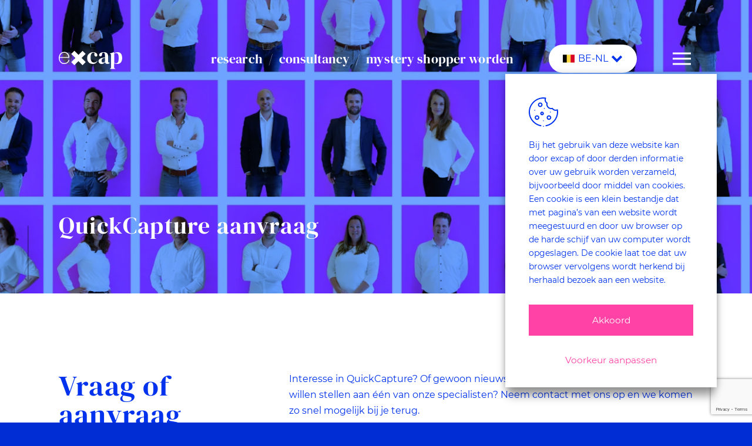

--- FILE ---
content_type: text/html; charset=utf-8
request_url: https://excap.be/neem-contact-op-quickcapture/
body_size: 37892
content:

<!DOCTYPE html>
<html lang="nl">
<head>
    
<!-- anti-flicker snippet (recommended)  -->
<style>
    .async-hide {
        opacity: 0 !important
    }
</style>
<script>
    (function (a, s, y, n, c, h, i, d, e) {
        s.className += ' ' + y; h.start = 1 * new Date;
        h.end = i = function () { s.className = s.className.replace(RegExp(' ?' + y), '') };
        (a[n] = a[n] || []).hide = h; setTimeout(function () { i(); h.end = null }, c); h.timeout = c;
    })(window, document.documentElement, 'async-hide', 'dataLayer', 4000,
        { 'OPT-W74KJ4B': true });</script>
<script src="https://www.googleoptimize.com/optimize.js?id=OPT-W74KJ4B"></script>

    <!-- Google Tag Manager -->
    <script>
        (function (w, d, s, l, i) {
            w[l] = w[l] || [];
            w[l].push({
                'gtm.start': new Date().getTime(),
                event: 'gtm.js',
            });
            var f = d.getElementsByTagName(s)[0],
                j = d.createElement(s),
                dl = l != 'dataLayer' ? '&l=' + l : '';
            j.async = true;
            j.src = 'https://www.googletagmanager.com/gtm.js?id=' + i + dl;
            f.parentNode.insertBefore(j, f);
        })(window, document, 'script', 'dataLayer', 'GTM-T9QTVKM');
    </script>
    <!-- End Google Tag Manager -->

<title>QuickCapture aanvragen | excap</title>

<meta charset="utf-8" />
<meta name="viewport" content="width=device-width, initial-scale=1.0, minimum-scale=1.0, user-scalable=yes" />
<link rel="dns-prefetch" href="https://www.googletagmanager.com" />
<link rel="dns-prefetch" href="https://www.google-analytics.com" />
<meta name="version" content="201220252158" />
<meta name="keywords" content="excap" />
<meta name="description" content="Interesse in QuickCapture? Of gewoon nieuwsgierig en je zou graag nog een vraag willen stellen aan &#xE9;&#xE9;n van onze specialisten? Contacteer excap." />
<meta name="robots" content="noindex" />
<meta name="googlebot" content="noindex" />
<meta property="og:locale" content="nl-NL" />
<meta property="og:url" content="https://excap.be/neem-contact-op-quickcapture/" />
<meta property="og:title" content="QuickCapture aanvragen | excap" />
<meta property="og:type" content="website" />
<meta property="og:site_name" content="excap" />
<meta property="og:description" content="Interesse in QuickCapture? Of gewoon nieuwsgierig en je zou graag nog een vraag willen stellen aan &#xE9;&#xE9;n van onze specialisten? Contacteer excap." />
<meta property="og:image" content="https://excap.be/media/qwzkzil5/medewerkers-website-2-0.jpg?rxy=0.0907490425976006,0.12678288431061807&amp;width=380&amp;height=380&amp;v=1db812143aac310" />
<meta name="twitter:card" property="twitter:card" content="summary" />
<meta name="twitter:title" property="twitter:title" content="QuickCapture aanvragen | excap" />
<meta name="twitter:description" property="twitter:description" content="Interesse in QuickCapture? Of gewoon nieuwsgierig en je zou graag nog een vraag willen stellen aan &#xE9;&#xE9;n van onze specialisten? Contacteer excap." />
<meta name="twitter:url" property="twitter:url" content="https://excap.be/neem-contact-op-quickcapture/" />
<meta name="twitter:image" property="twitter:image" content="https://excap.be/media/qwzkzil5/medewerkers-website-2-0.jpg?rxy=0.0907490425976006,0.12678288431061807&amp;width=380&amp;height=380&amp;v=1db812143aac310" />
<meta name="author" content="excap" />
<meta name="facebook-domain-verification" content="u0nrrz1m6gd9n5g2b1un2hd6lzxbzo" />
<link rel="shortcut icon" href="/img/favicon/favicon.ico">
<link rel="icon" type="image/png" sizes="16x16" href="/img/favicon/favicon-16x16.png">
<link rel="icon" type="image/png" sizes="32x32" href="/img/favicon/favicon-32x32.png">
<link rel="manifest" href="/img/favicon/manifest.json">
<meta name="mobile-web-app-capable" content="yes">
<meta name="theme-color" content="#0936d0">
<meta name="application-name" content="excap">
<link rel="apple-touch-icon" sizes="57x57" href="/img/favicon/apple-touch-icon-57x57.png">
<link rel="apple-touch-icon" sizes="60x60" href="/img/favicon/apple-touch-icon-60x60.png">
<link rel="apple-touch-icon" sizes="72x72" href="/img/favicon/apple-touch-icon-72x72.png">
<link rel="apple-touch-icon" sizes="76x76" href="/img/favicon/apple-touch-icon-76x76.png">
<link rel="apple-touch-icon" sizes="114x114" href="/img/favicon/apple-touch-icon-114x114.png">
<link rel="apple-touch-icon" sizes="120x120" href="/img/favicon/apple-touch-icon-120x120.png">
<link rel="apple-touch-icon" sizes="144x144" href="/img/favicon/apple-touch-icon-144x144.png">
<link rel="apple-touch-icon" sizes="152x152" href="/img/favicon/apple-touch-icon-152x152.png">
<link rel="apple-touch-icon" sizes="167x167" href="/img/favicon/apple-touch-icon-167x167.png">
<link rel="apple-touch-icon" sizes="180x180" href="/img/favicon/apple-touch-icon-180x180.png">
<link rel="apple-touch-icon" sizes="1024x1024" href="/img/favicon/apple-touch-icon-1024x1024.png">
<meta name="apple-mobile-web-app-capable" content="yes">
<meta name="apple-mobile-web-app-status-bar-style" content="black-translucent">
<meta name="apple-mobile-web-app-title" content="excap">
<meta name="msapplication-TileColor" content="#fff">
<meta name="msapplication-TileImage" content="/img/favicon/mstile-144x144.png">
<meta name="msapplication-config" content="/img/favicon/browserconfig.xml">
<link rel="stylesheet" href="/css/app.css?v=201220252158">
<!-- Meta Pixel Code -->
<script>
    !function (f, b, e, v, n, t, s) {
        if (f.fbq) return; n = f.fbq = function () {
            n.callMethod ?
            n.callMethod.apply(n, arguments) : n.queue.push(arguments)
        };
        if (!f._fbq) f._fbq = n; n.push = n; n.loaded = !0; n.version = '2.0';
        n.queue = []; t = b.createElement(e); t.async = !0;
        t.src = v; s = b.getElementsByTagName(e)[0];
        s.parentNode.insertBefore(t, s)
    }(window, document, 'script', 'https://connect.facebook.net/en_US/fbevents.js');
    fbq('init', '529510638213473');
    fbq('track', 'PageView');
</script>
<noscript>
    <img height="1" width="1" style="display:none" src="https://www.facebook.com/tr?id=529510638213473&ev=PageView&noscript=1" />
</noscript>
<!-- End Meta Pixel Code -->

    <script src="/App_Plugins/UmbracoForms/Assets/promise-polyfill/dist/polyfill.min.js?v=13.8.0" type="application/javascript"></script><script src="/App_Plugins/UmbracoForms/Assets/aspnet-client-validation/dist/aspnet-validation.min.js?v=13.8.0" type="application/javascript"></script>
</head>
<body class="body textPage init" itemscope itemtype="http://schema.org/WebPage">
        <!-- Google Tag Manager (noscript) -->
    <noscript>
        <iframe src="https://www.googletagmanager.com/ns.html?id=GTM-T9QTVKM" height="0" width="0" style="display:none;visibility:hidden"></iframe>
    </noscript>
    <!-- End Google Tag Manager (noscript) -->

    <span class="ieold">
        Uw browser (Internet Explorer 11) wordt niet meer ondersteund. Hierdoor kan een goede gebruikerservaring niet gegarandeerd worden.
    </span>
    
<svg aria-hidden="true" width="0" height="0" style="position:absolute">
	<symbol viewBox="0 0 16 11" id="BE" xmlns="http://www.w3.org/2000/svg">
		<g fill-rule="nonzero" fill="none">
			<path fill="#FFDA44" d="M0 0h16v10.667H0z" />
			<path fill="#000" d="M0 0h5.333v10.667H0z" />
			<path fill="#D80027" d="M10.667 0H16v10.667h-5.333z" />
		</g>
	</symbol>
	<symbol fill="none" viewBox="0 0 442 331" id="EN" xmlns="http://www.w3.org/2000/svg">
		<g clip-path="url(#bclip0_2_2)">
			<path d="M441.333 0H0v331h441.333V0z" fill="#fff" />
			<path d="M441.333 0H0v331h441.333V0z" fill="#039" />
			<path d="M221.119 37l4.041 12.438h13.078l-10.58 7.687 4.041 12.437-10.58-7.687-10.58 7.687 4.041-12.437L204 49.438h13.078L221.119 37zM276.119 52l4.041 12.438h13.078l-10.58 7.687 4.041 12.437-10.58-7.687-10.58 7.687 4.041-12.437L259 64.438h13.078L276.119 52zM166.119 52l4.041 12.438h13.078l-10.58 7.687 4.041 12.437-10.58-7.687-10.58 7.687 4.041-12.437L149 64.438h13.078L166.119 52zM316.119 92l4.041 12.438h13.078l-10.58 7.687 4.041 12.437-10.58-7.687-10.58 7.687 4.041-12.437-10.58-7.687h13.078L316.119 92zM125.119 92l4.041 12.438h13.078l-10.58 7.687 4.041 12.437-10.58-7.687-10.58 7.687 4.041-12.437-10.58-7.687h13.078L125.119 92zM331.119 147l4.041 12.438h13.078l-10.58 7.687 4.041 12.437-10.58-7.687-10.58 7.687 4.041-12.437-10.58-7.687h13.078L331.119 147zM111.119 147l4.041 12.438h13.078l-10.58 7.687 4.041 12.437-10.58-7.687-10.58 7.687 4.041-12.437L94 159.438h13.078L111.119 147zM316.119 202l4.041 12.438h13.078l-10.58 7.687 4.041 12.437-10.58-7.687-10.58 7.687 4.041-12.437-10.58-7.687h13.078L316.119 202zM126.119 202l4.041 12.438h13.078l-10.58 7.687 4.041 12.437-10.58-7.687-10.58 7.687 4.041-12.437-10.58-7.687h13.078L126.119 202zM276.119 242l4.041 12.438h13.078l-10.58 7.687 4.041 12.437-10.58-7.687-10.58 7.687 4.041-12.437-10.58-7.687h13.078L276.119 242zM166.119 242l4.041 12.438h13.078l-10.58 7.687 4.041 12.437-10.58-7.687-10.58 7.687 4.041-12.437-10.58-7.687h13.078L166.119 242zM221.119 257l4.041 12.438h13.078l-10.58 7.687 4.041 12.437-10.58-7.687-10.58 7.687 4.041-12.437-10.58-7.687h13.078L221.119 257z" fill="#FC0" />
		</g>
		<defs>
			<clipPath id="bclip0_2_2">
				<path fill="#fff" d="M0 0h441.333v331H0z" />
			</clipPath>
		</defs>
	</symbol>
	<symbol viewBox="0 0 16 12" id="NL" xmlns="http://www.w3.org/2000/svg">
		<g fill="none" fill-rule="evenodd">
			<path fill="#D00C33" d="M0 0h16v4H0z" />
			<path fill="#0A25AD" d="M0 8h16v4H0z" />
			<path fill="#FFF" d="M0 4h16v4H0z" />
		</g>
	</symbol>
	<symbol viewBox="0 0 333 333" id="X" xmlns="http://www.w3.org/2000/svg">
		<path d="M261.354 0l-94.852 94.856L71.646 0 0 71.646l94.853 94.856L0 261.357 71.646 333l94.856-94.853L261.354 333 333 261.357l-94.856-94.855L333 71.646z" fill-rule="evenodd" />
	</symbol>
	<symbol viewBox="0 0 50 20" id="arrow" xmlns="http://www.w3.org/2000/svg">
		<path d="M39.21.5l9.883 9.615-.022.021.022.021-9.884 9.616-2.709-2.636 5.067-4.931H.5V8.5h41.514L36.5 3.136 39.21.5z" fill="#0132ED" fill-rule="evenodd" />
	</symbol>
	<symbol viewBox="0 0 145 20" fill-rule="evenodd" clip-rule="evenodd" stroke-linejoin="round" stroke-miterlimit="2" id="arrow-right" xmlns="http://www.w3.org/2000/svg">
		<path d="M134.856 0l9.883 9.615-.021.021.021.021-9.883 9.616-.074-.072-.073.072L132 16.637l5.067-4.931H0V8h137.513L132 2.636 134.709 0l.073.071.074-.071z" />
	</symbol>
	<symbol viewBox="0 0 514 542" id="big-arrow" xmlns="http://www.w3.org/2000/svg">
		<path fill="#0132ED" d="M513.168 270.445L242.63.883l-84.443 84.14 128.136 127.676H0v118.535l284.385-.001-126.197 125.743 84.443 84.14 270.544-269.569-.558-.553z" />
	</symbol>
	<symbol viewBox="0 0 514 542" id="big-arrow-no-color" xmlns="http://www.w3.org/2000/svg">
		<path d="M513.168 270.445L242.63.883l-84.443 84.14 128.136 127.676H0v118.535l284.385-.001-126.197 125.743 84.443 84.14 270.544-269.569-.558-.553z" />
	</symbol>
	<symbol class="isvg-inline--fa ifa-check ifa-w-16" viewBox="0 0 512 512" id="checkmark" xmlns="http://www.w3.org/2000/svg">
		<path fill="currentColor" d="M173.898 439.404l-166.4-166.4c-9.997-9.997-9.997-26.206 0-36.204l36.203-36.204c9.997-9.998 26.207-9.998 36.204 0L192 312.69 432.095 72.596c9.997-9.997 26.207-9.997 36.204 0l36.203 36.204c9.997 9.997 9.997 26.206 0 36.204l-294.4 294.401c-9.998 9.997-26.207 9.997-36.204-.001z" />
	</symbol>
	<symbol viewBox="0 0 493 493" id="donut" xmlns="http://www.w3.org/2000/svg">
		<defs>
			<circle id="ja" cx="246.5" cy="246.5" r="246.5" />
		</defs>
		<g fill="none" fill-rule="evenodd">
			<mask id="jb" fill="#fff">
				<use xlink:href="#ja" />
			</mask>
			<use fill="#0034ED" xlink:href="#ja" />
			<circle fill="#FFF" mask="url(#jb)" cx="246.5" cy="244.5" r="104.5" />
		</g>
	</symbol>
	<symbol viewBox="0 0 11 7" id="dropdown" xmlns="http://www.w3.org/2000/svg">
		<path d="M10.5 2l-5 5-5-5L2 .5 5.5 4 9 .5 10.5 2z" fill-rule="evenodd" />
	</symbol>
	<symbol viewBox="0 0 14 26" id="facebook" xmlns="http://www.w3.org/2000/svg">
		<defs>
			<path id="la" d="M0 0h13.897v25.9H0z" />
		</defs>
		<g fill="none" fill-rule="evenodd">
			<mask id="lb" fill="#fff">
				<use xlink:href="#la" />
			</mask>
			<path d="M9.02 25.9V14.084h4.098l.613-4.604h-4.71v-2.94c0-1.332.382-2.24 2.357-2.24l2.519-.002V.181C13.461.125 11.967 0 10.226 0 6.594 0 4.108 2.146 4.108 6.086V9.48H0v4.604h4.108V25.9H9.02z" fill="#FFF" mask="url(#lb)" />
		</g>
	</symbol>
	<symbol class="msvg-inline--fa mfa-info mfa-w-6" viewBox="0 0 192 512" id="info" xmlns="http://www.w3.org/2000/svg">
		<path fill="currentColor" d="M20 424.229h20V279.771H20c-11.046 0-20-8.954-20-20V212c0-11.046 8.954-20 20-20h112c11.046 0 20 8.954 20 20v212.229h20c11.046 0 20 8.954 20 20V492c0 11.046-8.954 20-20 20H20c-11.046 0-20-8.954-20-20v-47.771c0-11.046 8.954-20 20-20zM96 0C56.235 0 24 32.235 24 72s32.235 72 72 72 72-32.235 72-72S135.764 0 96 0z" />
	</symbol>
	<symbol viewBox="0 0 448 512" id="instagram" xmlns="http://www.w3.org/2000/svg">
		<path d="M224.1 141c-63.6 0-114.9 51.3-114.9 114.9s51.3 114.9 114.9 114.9S339 319.5 339 255.9 287.7 141 224.1 141zm0 189.6c-41.1 0-74.7-33.5-74.7-74.7s33.5-74.7 74.7-74.7 74.7 33.5 74.7 74.7-33.6 74.7-74.7 74.7zm146.4-194.3c0 14.9-12 26.8-26.8 26.8-14.9 0-26.8-12-26.8-26.8s12-26.8 26.8-26.8 26.8 12 26.8 26.8zm76.1 27.2c-1.7-35.9-9.9-67.7-36.2-93.9-26.2-26.2-58-34.4-93.9-36.2-37-2.1-147.9-2.1-184.9 0-35.8 1.7-67.6 9.9-93.9 36.1s-34.4 58-36.2 93.9c-2.1 37-2.1 147.9 0 184.9 1.7 35.9 9.9 67.7 36.2 93.9s58 34.4 93.9 36.2c37 2.1 147.9 2.1 184.9 0 35.9-1.7 67.7-9.9 93.9-36.2 26.2-26.2 34.4-58 36.2-93.9 2.1-37 2.1-147.8 0-184.8zM398.8 388c-7.8 19.6-22.9 34.7-42.6 42.6-29.5 11.7-99.5 9-132.1 9s-102.7 2.6-132.1-9c-19.6-7.8-34.7-22.9-42.6-42.6-11.7-29.5-9-99.5-9-132.1s-2.6-102.7 9-132.1c7.8-19.6 22.9-34.7 42.6-42.6 29.5-11.7 99.5-9 132.1-9s102.7-2.6 132.1 9c19.6 7.8 34.7 22.9 42.6 42.6 11.7 29.5 9 99.5 9 132.1s2.7 102.7-9 132.1z" />
	</symbol>
	<symbol viewBox="0 0 25 26" id="linkedin" xmlns="http://www.w3.org/2000/svg">
		<defs>
			<path id="oa" d="M0 .248h5.961v6.07H0z" />
			<path id="oc" d="M.362.214h15.846v17.13H.362z" />
		</defs>
		<g fill="none" fill-rule="evenodd">
			<path fill="#FFF" d="M0 25.103h5.38V8.966H0z" />
			<g>
				<mask id="ob" fill="#fff">
					<use xlink:href="#oa" />
				</mask>
				<path d="M5.961 3.282c0 1.676-1.334 3.035-2.98 3.035C1.334 6.317 0 4.958 0 3.282 0 1.606 1.334.248 2.98.248c1.647 0 2.981 1.358 2.981 3.034" fill="#FFF" mask="url(#ob)" />
			</g>
			<g transform="translate(8.517 7.76)">
				<mask id="od" fill="#fff">
					<use xlink:href="#oc" />
				</mask>
				<path d="M10.81.214c-3.453 0-4.926 1.82-5.351 2.491V.821H.362v16.452H5.46V7.56s.441-2.89 2.838-2.89c2.397 0 2.816 2.653 2.816 3.4v9.275h5.095V7.56c0-3.127-1.163-7.345-5.398-7.345" fill="#FFF" mask="url(#od)" />
			</g>
		</g>
	</symbol>
	<symbol viewBox="0 0 440 126" id="logo" xmlns="http://www.w3.org/2000/svg">
		<path fill-rule="evenodd" d="M257.547 78.729c-3.1 1.824-7.157 2.723-12.179 2.723-8.328 0-14.498-2.85-18.506-8.566-4.003-5.716-6.003-13.969-6.003-24.756 0-12.391 1.785-21.415 5.364-27.08 3.579-5.657 8.625-8.489 15.142-8.489 1.603 0 2.859.296 3.766.882.907.585 1.573 1.789 2.002 3.604a20.095 20.095 0 010 5.046c-.217 1.662-.272 3.664-.161 6.013.322 3.63 1.441 6.564 3.366 8.812 1.922 2.239 4.428 3.358 7.531 3.358 2.884 0 5.229-.822 7.048-2.476 1.815-1.662 2.723-3.986 2.723-6.971 0-3.528-1.12-6.921-3.367-10.178-2.239-3.256-5.5-5.902-9.771-7.929-4.273-2.028-9.507-3.045-15.702-3.045-7.586 0-14.553 1.628-20.91 4.885-6.353 3.265-11.428 7.964-15.219 14.104-3.795 6.14-5.687 13.536-5.687 22.187 0 8.76 1.735 16.156 5.208 22.194 3.468 6.03 8.167 10.626 14.095 13.773 5.929 3.155 12.527 4.732 19.79 4.732 7.583 0 14.152-1.713 19.706-5.13 5.556-3.419 9.668-8.278 12.34-14.579l-1.603-1.281c-2.883 3.63-5.877 6.352-8.973 8.167m62.802-3.206c-2.562 2.146-4.783 3.715-6.648 4.732a12.37 12.37 0 01-6.009 1.518c-2.884 0-5.339-1.094-7.37-3.282-2.032-2.188-3.04-5.47-3.04-9.854 0-5.123 1.466-9.211 4.401-12.256 2.938-3.045 6.86-5.207 11.779-6.488a74.602 74.602 0 003.681-.644l3.206-.636v26.91zm28.84 6.412c-4.486 0-6.73-2.401-6.73-7.209V39.317c0-10.465-2.59-18.022-7.768-22.669-5.182-4.648-12.527-6.972-22.033-6.972-5.873 0-11.323.747-16.344 2.248-5.021 1.493-9.049 3.74-12.094 6.725-3.044 2.994-4.566 6.675-4.566 11.06 0 2.883.907 5.181 2.726 6.886 1.815 1.704 4.109 2.562 6.887 2.562 2.989 0 5.5-1.07 7.53-3.206 2.028-2.137 3.147-5.496 3.367-10.093l.319-1.764c.428-4.054 1.387-6.912 2.884-8.566 1.496-1.653 3.523-2.484 6.088-2.484 3.737 0 6.489 1.467 8.248 4.401 1.764 2.943 2.646 8.04 2.646 15.3v12.662c-2.349.424-4.592.831-6.729 1.204-2.138.373-4.058.722-5.767 1.035-11.005 2.137-19.066 5.317-24.192 9.532-5.131 4.224-7.693 8.846-7.693 13.867 0 6.624 2.112 11.695 6.327 15.215 4.223 3.528 9.431 5.292 15.622 5.292 5.343 0 9.694-1.205 13.061-3.604 3.362-2.409 6.648-5.318 9.855-8.736.848 3.63 2.642 6.547 5.364 8.736 2.727 2.187 6.432 3.282 11.135 3.282 4.38 0 7.773-.696 10.173-2.087 2.405-1.382 4.622-3.358 6.65-5.928l-1.443-1.28h-3.523zm61.602-3.367c-3.146 5.555-7.396 8.337-12.734 8.337-4.703 0-9.079-.857-13.141-2.561V19.769c4.809-2.561 9.185-3.842 13.141-3.842 5.661 0 9.987 2.587 12.98 7.769 2.985 5.182 4.483 14.231 4.483 27.157 0 12.924-1.574 22.169-4.729 27.715m20.829-58.4c-5.393-6.988-12.683-10.491-21.868-10.491-4.592 0-9.053.585-13.379 1.765-4.324 1.178-8.251 2.832-11.775 4.969l-1.443-4.969-1.597-1.604-27.242 9.295v1.603l2.244.476c2.132.432 3.604 1.229 4.405 2.408.802 1.17 1.205 2.934 1.205 5.283v87.16c0 4.054-1.981 6.624-5.929 7.692l-1.925.636v1.603h38.937v-1.603l-3.045-.797c-3.851-1.068-5.767-3.74-5.767-8.015V87.863c5.767 2.46 12.866 3.689 21.304 3.689 10.787 0 19.15-3.689 25.078-11.058 5.929-7.371 8.888-17.463 8.888-30.278 0-13.035-2.696-23.043-8.091-30.048M7.167 43.393c1.12-8.497 4.342-15.592 9.58-21.087 5.338-5.598 12.475-8.434 21.21-8.434 6.641 0 12.149 1.679 16.369 4.99 4.24 3.329 7.45 7.366 9.541 11.993 1.997 4.443 3.116 8.659 3.328 12.538H7.167zm55.381-25.642c-6.48-6.61-14.753-9.961-24.591-9.961-8.213 0-15.219 1.985-20.812 5.898-5.593 3.911-9.86 9.063-12.687 15.322A49.903 49.903 0 00.009 48.724C-.127 55.704 1.2 62.573 3.953 69.15c2.756 6.598 7.022 12.056 12.679 16.229 5.665 4.185 12.84 6.309 21.325 6.309 8.879 0 16.695-2.526 23.234-7.513 6.539-4.991 10.746-11.692 12.501-19.918l.14-.657h-6.513l-.089.437c-1.303 6.631-4.694 11.936-10.084 15.77-5.411 3.846-11.865 5.796-19.189 5.796-10.049 0-17.882-3.366-23.285-10.003-5.338-6.56-8.086-15.545-8.175-26.719h67.407v-.543c0-2.146-.068-3.655-.199-4.448-.942-10.746-4.695-19.54-11.157-26.139M165.02 0l-28.453 28.454L108.113 0 86.622 21.491l28.454 28.453-28.454 28.454 21.491 21.491 28.454-28.453 28.453 28.453 21.49-21.491-28.453-28.454 28.453-28.453L165.02 0z" />
	</symbol>
	<symbol id="logo20years" viewBox="0 0 400.73 129.81" xmlns="http://www.w3.org/2000/svg">
		<defs>
			<clipPath id="qclippath">
				<path class="qcls-2" d="M0 0h324.05v92.85H0z" />
			</clipPath>
			<clipPath id="qclippath-1">
				<path class="qcls-2" d="M0 1.42h324.05v92.85H0z" />
			</clipPath>
			<style>
				.qcls-1 {
					clip-path: url(#qclippath)
				}

				.qcls-2 {
					fill: none
				}

				.qcls-2,
				.qcls-3,
				.qcls-4,
				.qcls-5 {
					stroke-width: 0
				}

				.qcls-6 {
					clip-path: url(#qclippath-1)
				}

				.qcls-4 {
					fill: #ff43a6
				}

				.qcls-5 {
					fill: #fff
				}
			</style>
		</defs>
		<g id="qLaag_1-2" data-name="Laag 1">
			<g class="qcls-1">
				<path class="qcls-3" d="M189.8 58.02c-2.29 1.34-5.28 2.01-8.98 2.01-6.14 0-10.68-2.1-13.64-6.31-2.95-4.21-4.43-10.29-4.43-18.24 0-9.13 1.32-15.78 3.95-19.96 2.64-4.17 6.36-6.26 11.16-6.26 1.18 0 2.11.22 2.78.65.67.43 1.16 1.32 1.47 2.66.16 1.26.16 2.5 0 3.72-.16 1.22-.2 2.7-.12 4.43.24 2.67 1.06 4.84 2.48 6.49 1.42 1.65 3.26 2.48 5.55 2.48 2.12 0 3.85-.61 5.19-1.83 1.34-1.23 2.01-2.94 2.01-5.14 0-2.6-.82-5.1-2.48-7.5-1.65-2.4-4.05-4.35-7.2-5.84-3.15-1.49-7.01-2.24-11.57-2.24-5.59 0-10.73 1.2-15.41 3.6-4.68 2.41-8.42 5.87-11.21 10.39-2.8 4.53-4.19 9.98-4.19 16.35s1.28 11.91 3.84 16.36c2.56 4.44 6.02 7.83 10.39 10.15 4.37 2.32 9.23 3.49 14.59 3.49s10.43-1.26 14.52-3.78c4.09-2.52 7.12-6.1 9.09-10.74l-1.18-.94c-2.13 2.68-4.33 4.68-6.61 6.02M257.34 60.38c-3.31 0-4.96-1.77-4.96-5.31V28.98c0-7.71-1.91-13.28-5.73-16.71-3.82-3.43-9.23-5.14-16.24-5.14-4.33 0-8.34.55-12.04 1.66-3.7 1.1-6.67 2.76-8.91 4.96-2.24 2.21-3.37 4.92-3.37 8.15 0 2.13.67 3.82 2.01 5.07 1.34 1.26 3.03 1.89 5.08 1.89 2.2 0 4.05-.79 5.55-2.36 1.49-1.58 2.32-4.05 2.48-7.44l.23-1.3c.32-2.99 1.02-5.09 2.12-6.31 1.1-1.22 2.6-1.83 4.49-1.83 2.75 0 4.78 1.08 6.08 3.24 1.3 2.17 1.95 5.92 1.95 11.28v9.33c-1.73.31-3.38.61-4.96.89-1.58.27-2.99.53-4.25.76-8.11 1.57-14.05 3.92-17.83 7.02-3.78 3.11-5.67 6.52-5.67 10.22 0 4.88 1.56 8.62 4.66 11.21 3.11 2.6 6.95 3.9 11.51 3.9 3.94 0 7.14-.89 9.62-2.65 2.48-1.77 4.9-3.92 7.26-6.44.62 2.67 1.95 4.82 3.95 6.44 2.01 1.61 4.74 2.42 8.21 2.42 3.23 0 5.73-.51 7.5-1.54 1.77-1.02 3.41-2.48 4.9-4.37l-1.06-.94h-2.6zm-21.25-4.72c-1.89 1.58-3.53 2.74-4.9 3.49a9.113 9.113 0 01-4.43 1.12c-2.12 0-3.93-.81-5.43-2.42-1.5-1.61-2.24-4.03-2.24-7.26 0-3.78 1.08-6.79 3.24-9.03 2.17-2.24 5.06-3.84 8.68-4.78 1.02-.16 1.92-.31 2.71-.47.79-.16 1.58-.31 2.36-.47v19.83z" />
			</g>
			<g class="qcls-6">
				<path class="qcls-3" d="M318.09 16.28c-3.97-5.15-9.35-7.73-16.12-7.73-3.38 0-6.67.43-9.86 1.3-3.19.87-6.08 2.09-8.68 3.66l-1.06-3.66-1.18-1.18-20.08 6.85v1.18l1.65.35c1.57.32 2.66.91 3.25 1.77.59.86.89 2.16.89 3.89v64.23c0 2.99-1.46 4.88-4.37 5.67l-1.42.47v1.18h28.69v-1.18l-2.24-.59c-2.84-.79-4.25-2.76-4.25-5.91V66.15c4.25 1.81 9.48 2.72 15.7 2.72 7.95 0 14.11-2.72 18.48-8.15 4.37-5.43 6.55-12.87 6.55-22.31s-1.99-16.98-5.96-22.15m-15.34 43.06c-2.32 4.09-5.45 6.14-9.39 6.14-3.47 0-6.69-.63-9.68-1.89V15.98c3.54-1.89 6.77-2.83 9.68-2.83 4.17 0 7.36 1.91 9.57 5.73 2.2 3.82 3.3 10.49 3.3 20.01s-1.16 16.34-3.48 20.43M46.1 14.5c-4.78-4.87-10.87-7.34-18.12-7.34-6.05 0-11.22 1.46-15.34 4.35-4.12 2.88-7.27 6.68-9.35 11.29A36.768 36.768 0 000 37.32c-.1 5.14.88 10.21 2.91 15.05 2.03 4.86 5.18 8.88 9.34 11.96 4.17 3.08 9.46 4.65 15.72 4.65s12.3-1.86 17.12-5.54c4.82-3.68 7.92-8.61 9.21-14.68l.1-.48h-4.8l-.07.32c-.96 4.89-3.46 8.8-7.43 11.62-3.99 2.83-8.74 4.27-14.14 4.27-7.41 0-13.18-2.48-17.16-7.37-3.93-4.83-5.96-11.46-6.02-19.69h49.68v-.4c0-1.58-.05-2.69-.15-3.28-.69-7.92-3.46-14.4-8.22-19.26M5.28 33.39c.82-6.26 3.2-11.49 7.06-15.54 3.93-4.13 9.19-6.22 15.63-6.22 4.9 0 8.95 1.24 12.06 3.68 3.12 2.45 5.49 5.43 7.03 8.84 1.47 3.27 2.3 6.38 2.45 9.24H5.28zM121.61 1.42l-20.96 20.97L79.68 1.42 63.84 17.25l20.97 20.97-20.97 20.97 15.84 15.84 20.97-20.97 20.96 20.97 15.84-15.84-20.97-20.97 20.97-20.97-15.84-15.83z" />
			</g>
			<path class="qcls-4" d="M316.68 77.32v-.6c0-4.51.39-9.65 5.09-13.48 1.41-1.29 2.82-2.39 4.06-3.37 2.1-1.65 3.92-3.08 4.89-4.74 1.56-2.67 2.35-5.64 2.35-8.86s-.33-5.41-.99-6.54c-.61-1.04-1.62-1.54-3.1-1.54s-2.53.36-3.09 1.07c-.59.76-.89 1.47-.89 2.12 0 .72.1 1.35.3 1.88.48 1.41 1.07 2.29 1.81 2.69l.31.17v.36c0 1.28-.48 2.26-1.55 3.19-1.05.9-2.44 1.36-4.12 1.36s-3.08-.58-4.05-1.71c-.94-1.1-1.42-2.5-1.42-4.15 0-2.71 1.18-4.97 3.52-6.7 2.28-1.69 5.71-2.55 10.2-2.55s7.99.85 10.43 2.54c2.52 1.73 3.79 4.35 3.79 7.79 0 1.09-.1 2.1-.3 2.98-.21.92-.67 1.89-1.37 2.88-.67.93-1.32 1.78-1.96 2.5-.65.75-1.73 1.71-3.28 2.91a175.22 175.22 0 01-7.14 5.41c-2.49 1.79-6.3 4.54-6.3 4.54h11.71c2.42 0 4.14-.51 5.11-1.51 1.01-1.04 1.73-2.73 2.16-5.01l.09-.49h2.08l-.61 16.86h-27.75z" />
			<path class="qcls-5" d="M330 36.52c4.37 0 7.74.81 10.09 2.43 2.36 1.62 3.53 4.05 3.53 7.29 0 1.05-.09 2.01-.28 2.85-.19.85-.61 1.73-1.27 2.66-.66.92-1.3 1.74-1.92 2.46-.62.72-1.69 1.66-3.19 2.83-2.26 1.81-4.64 3.61-7.12 5.4-2.49 1.79-3.94 2.84-4.35 3.14l-3.45 2.49h13.57c2.6 0 4.45-.57 5.54-1.7 1.09-1.13 1.87-2.9 2.32-5.32h.96l-.57 15.66h-26.58c0-4.18.31-9.29 4.87-13.02 3.88-3.54 7.47-5.5 9.09-8.27 1.62-2.77 2.43-5.82 2.43-9.16s-.36-5.62-1.07-6.84c-.72-1.22-1.92-1.84-3.62-1.84s-2.88.43-3.56 1.3c-.68.87-1.02 1.7-1.02 2.49s.11 1.49.34 2.09c.54 1.57 1.22 2.54 2.08 3 0 1.11-.4 1.93-1.35 2.74-.94.81-2.19 1.22-3.73 1.22s-2.74-.5-3.59-1.5c-.85-1-1.27-2.25-1.27-3.76 0-2.53 1.09-4.6 3.28-6.22 2.19-1.62 5.46-2.43 9.84-2.43m0-1.19c-4.61 0-8.16.9-10.55 2.67-2.5 1.85-3.77 4.27-3.77 7.18 0 1.79.52 3.32 1.56 4.54 1.08 1.27 2.6 1.92 4.5 1.92s3.35-.51 4.51-1.51c1.2-1.04 1.76-2.19 1.76-3.65v-.71l-.63-.34c-.59-.32-1.1-1.11-1.52-2.34-.19-.5-.28-1.06-.28-1.7 0-.51.26-1.1.76-1.75.44-.56 1.32-.84 2.62-.84 1.66 0 2.27.71 2.58 1.24.41.71.91 2.37.91 6.24 0 3.1-.76 5.98-2.27 8.55-.91 1.56-2.61 2.89-4.75 4.57-1.24.98-2.66 2.08-4.1 3.4-5.29 4.34-5.29 10.57-5.29 13.93v1.2h28.93l.04-1.16.57-15.66.04-1.24h-3.2l-.18.98c-.41 2.17-1.08 3.75-2 4.7-.85.88-2.43 1.33-4.68 1.33h-9.86l.44-.31c.42-.3 1.87-1.35 4.35-3.14 2.48-1.78 4.89-3.61 7.17-5.44 1.57-1.22 2.67-2.19 3.35-2.98.64-.74 1.31-1.59 1.99-2.55.75-1.05 1.24-2.09 1.47-3.09.21-.93.31-1.98.31-3.12 0-3.64-1.36-6.43-4.05-8.28-2.55-1.75-6.18-2.64-10.77-2.64z" />
			<path class="qcls-4" d="M364.58 77.89c-5.66 0-10.02-1.94-12.97-5.77-2.92-3.78-4.39-9.12-4.39-15.86s1.6-11.89 4.74-15.25c3.16-3.37 7.52-5.08 12.96-5.08s9.79 1.7 12.93 5.05c3.13 3.34 4.71 8.69 4.71 15.9s-1.59 12.57-4.74 15.93c-3.16 3.37-7.61 5.08-13.24 5.08zm-1.6-39.1c-.58 0-1.1.3-1.49.86-.44.64-.78 1.45-1.01 2.42-.63 2.64-.53 8.25.28 15.01 1 8.39 2.37 13.44 3.32 15.4.41.85.91 1.54 1.48 2.03.38.34.82.51 1.25.51.57 0 1.1-.3 1.48-.86.44-.64.78-1.45 1.01-2.42.63-2.64.53-8.25-.28-15.01-1-8.39-2.37-13.44-3.32-15.4-.42-.85-.91-1.54-1.47-2.03-.38-.34-.82-.51-1.25-.51z" />
			<path class="qcls-5" d="M364.92 36.52c5.3 0 9.46 1.62 12.5 4.86 3.03 3.24 4.55 8.41 4.55 15.49s-1.53 12.26-4.58 15.52-7.32 4.89-12.81 4.89-9.65-1.85-12.5-5.54c-2.85-3.69-4.27-8.86-4.27-15.49s1.53-11.58 4.58-14.84 7.23-4.89 12.52-4.89m1.89 39.1c.75 0 1.47-.38 1.98-1.12.41-.6.82-1.44 1.1-2.62.56-2.37.64-7.63-.27-15.22v-.08c-.97-8.08-2.34-13.36-3.38-15.51-.51-1.05-1.08-1.75-1.62-2.22-.51-.45-1.08-.66-1.65-.66-.75 0-1.47.38-1.98 1.12-.41.6-.82 1.44-1.1 2.62-.56 2.37-.64 7.63.27 15.22v.08c.97 8.08 2.34 13.36 3.38 15.51.51 1.05 1.08 1.75 1.62 2.22.51.45 1.08.66 1.65.66m-1.88-40.3c-5.62 0-10.12 1.77-13.4 5.27-3.25 3.48-4.9 8.75-4.9 15.66s1.52 12.33 4.52 16.23c3.07 3.99 7.59 6.01 13.45 6.01s10.41-1.77 13.68-5.27c3.25-3.48 4.9-8.97 4.9-16.34s-1.64-12.86-4.88-16.31c-3.26-3.48-7.76-5.24-13.37-5.24zm1.88 39.1c-.29 0-.58-.13-.86-.36-.5-.44-.95-1.06-1.33-1.84-.93-1.92-2.28-6.9-3.25-15.13v-.08c-.95-7.87-.77-12.81-.3-14.8.21-.89.52-1.64.92-2.21.27-.39.62-.6.99-.6.29 0 .58.13.86.36.5.44.95 1.06 1.33 1.84.93 1.92 2.28 6.9 3.25 15.13v.08c.95 7.87.77 12.81.3 14.8-.21.89-.52 1.64-.92 2.21-.27.39-.62.6-.99.6z" />
			<path class="qcls-4" d="M307.49 88.76v22.05c0 6.18-1.06 10.89-3.19 14.14-2.13 3.24-5.61 4.86-10.43 4.86-3.13 0-5.42-.62-6.87-1.87-1.45-1.24-2.18-2.7-2.18-4.35s.49-2.93 1.47-3.82c.98-.89 2.21-1.33 3.68-1.33s2.57.4 3.31 1.22c.74.81 1.1 1.71 1.1 2.69s-.11 1.92-.34 2.83h-2.15c-.6 1.02-.69 1.88-.25 2.6.43.72 1.22 1.07 2.37 1.07s1.93-.65 2.35-1.95c.41-1.3.62-3.99.62-8.06V89.78h-3.68v-1.02h14.19zm-5.37-3.91c-2 0-3.42-.51-4.27-1.53s-1.27-2.28-1.27-3.79.46-2.75 1.39-3.73c.92-.98 2.33-1.47 4.21-1.47s3.32.44 4.3 1.33c.98.89 1.47 2.15 1.47 3.79s-.47 2.95-1.41 3.93-2.41 1.47-4.41 1.47zM325.02 102.38h1.64v-4.35c0-3.58-.2-5.98-.59-7.21-.4-1.22-1.16-1.84-2.29-1.84-.68 0-1.29.18-1.84.54-.55.36-.82.85-.82 1.47s.11 1.25.34 1.89h1.41c.3.79.45 1.74.45 2.86s-.47 2.07-1.41 2.88-2.13 1.21-3.56 1.21c-3.24 0-4.86-1.56-4.86-4.69 0-4.64 3.94-6.95 11.82-6.95 4.49 0 7.59.76 9.3 2.29 1.71 1.53 2.57 4.33 2.57 8.4v11.48c0 1.96.55 2.94 1.64 2.94 1.28 0 2.04-1.94 2.26-5.82l.85.06c-.15 3.32-.77 5.6-1.87 6.84s-2.88 1.87-5.37 1.87c-4.52 0-7.12-1.39-7.8-4.18-.49 1.43-1.23 2.49-2.21 3.17s-2.41 1.02-4.3 1.02c-5.58 0-8.37-2.28-8.37-6.84 0-2.68 1.06-4.51 3.19-5.51s5.4-1.5 9.81-1.5zm-1.95 10.75c.21.57.6.85 1.19.85s1.13-.48 1.64-1.44.76-2.29.76-3.99v-5.26h-.4c-2.34 0-3.51 1.72-3.51 5.15v.9c0 1.96.1 3.22.31 3.79zM356.06 102.38h1.64v-4.35c0-3.58-.2-5.98-.59-7.21-.4-1.22-1.16-1.84-2.29-1.84-.68 0-1.29.18-1.84.54-.55.36-.82.85-.82 1.47s.11 1.25.34 1.89h1.41c.3.79.45 1.74.45 2.86s-.47 2.07-1.41 2.88-2.13 1.21-3.56 1.21c-3.24 0-4.86-1.56-4.86-4.69 0-4.64 3.94-6.95 11.82-6.95 4.49 0 7.59.76 9.3 2.29 1.71 1.53 2.57 4.33 2.57 8.4v11.48c0 1.96.55 2.94 1.64 2.94 1.28 0 2.04-1.94 2.26-5.82l.85.06c-.15 3.32-.77 5.6-1.87 6.84s-2.88 1.87-5.37 1.87c-4.52 0-7.12-1.39-7.8-4.18-.49 1.43-1.23 2.49-2.21 3.17s-2.41 1.02-4.3 1.02c-5.58 0-8.37-2.28-8.37-6.84 0-2.68 1.06-4.51 3.19-5.51s5.4-1.5 9.81-1.5zm-1.95 10.75c.21.57.6.85 1.19.85s1.13-.48 1.64-1.44.76-2.29.76-3.99v-5.26h-.4c-2.34 0-3.51 1.72-3.51 5.15v.9c0 1.96.1 3.22.31 3.79zM392.42 90.34c-1.39 0-2.62.91-3.67 2.71-1.06 1.81-1.58 3.96-1.58 6.45v15.15h4.02v1.02h-17.64v-1.02h3.11V89.77h-3.11v-1.02h13.63v5.43c.49-1.92 1.43-3.4 2.83-4.44 1.39-1.04 2.98-1.56 4.75-1.56s3.21.5 4.33 1.5c1.11 1 1.67 2.41 1.67 4.24s-.42 3.23-1.24 4.21-2.1 1.47-3.82 1.47-2.98-.57-3.79-1.7-.91-2.69-.31-4.69h2.04c.94-1.92.55-2.88-1.19-2.88z" />
		</g>
	</symbol>
	<symbol id="logo20years_en" viewBox="0 0 432.62 129.92" xmlns="http://www.w3.org/2000/svg">
		<defs>
			<clipPath id="rclippath">
				<path class="rcls-2" d="M0 0h324.05v92.85H0z" />
			</clipPath>
			<clipPath id="rclippath-1">
				<path class="rcls-2" d="M0 1.42h324.05v92.85H0z" />
			</clipPath>
			<style>
				.rcls-1 {
					clip-path: url(#rclippath)
				}

				.rcls-2 {
					fill: none
				}

				.rcls-2,
				.rcls-3,
				.rcls-4,
				.rcls-5 {
					stroke-width: 0
				}

				.rcls-6 {
					clip-path: url(#rclippath-1)
				}

				.rcls-4 {
					fill: #ff43a6
				}

				.rcls-5 {
					fill: #fff
				}
			</style>
		</defs>
		<g id="rLaag_1-2" data-name="Laag 1">
			<g class="rcls-1">
				<path class="rcls-3" d="M189.8 58.02c-2.29 1.34-5.28 2.01-8.98 2.01-6.14 0-10.68-2.1-13.64-6.31-2.95-4.21-4.43-10.29-4.43-18.24 0-9.13 1.32-15.78 3.95-19.96 2.64-4.17 6.36-6.26 11.16-6.26 1.18 0 2.11.22 2.78.65.67.43 1.16 1.32 1.47 2.66.16 1.26.16 2.5 0 3.72-.16 1.22-.2 2.7-.12 4.43.24 2.67 1.06 4.84 2.48 6.49 1.42 1.65 3.26 2.48 5.55 2.48 2.12 0 3.85-.61 5.19-1.83 1.34-1.23 2.01-2.94 2.01-5.14 0-2.6-.82-5.1-2.48-7.5-1.65-2.4-4.05-4.35-7.2-5.84-3.15-1.49-7.01-2.24-11.57-2.24-5.59 0-10.73 1.2-15.41 3.6-4.68 2.41-8.42 5.87-11.21 10.39-2.8 4.53-4.19 9.98-4.19 16.35s1.28 11.91 3.84 16.36c2.56 4.44 6.02 7.83 10.39 10.15 4.37 2.32 9.23 3.49 14.59 3.49s10.43-1.26 14.52-3.78c4.09-2.52 7.12-6.1 9.09-10.74l-1.18-.94c-2.13 2.68-4.33 4.68-6.61 6.02M257.34 60.38c-3.31 0-4.96-1.77-4.96-5.31V28.98c0-7.71-1.91-13.28-5.73-16.71-3.82-3.43-9.23-5.14-16.24-5.14-4.33 0-8.34.55-12.04 1.66-3.7 1.1-6.67 2.76-8.91 4.96-2.24 2.21-3.37 4.92-3.37 8.15 0 2.13.67 3.82 2.01 5.07 1.34 1.26 3.03 1.89 5.08 1.89 2.2 0 4.05-.79 5.55-2.36 1.49-1.58 2.32-4.05 2.48-7.44l.23-1.3c.32-2.99 1.02-5.09 2.12-6.31 1.1-1.22 2.6-1.83 4.49-1.83 2.75 0 4.78 1.08 6.08 3.24 1.3 2.17 1.95 5.92 1.95 11.28v9.33c-1.73.31-3.38.61-4.96.89-1.58.27-2.99.53-4.25.76-8.11 1.57-14.05 3.92-17.83 7.02-3.78 3.11-5.67 6.52-5.67 10.22 0 4.88 1.56 8.62 4.66 11.21 3.11 2.6 6.95 3.9 11.51 3.9 3.94 0 7.14-.89 9.62-2.65 2.48-1.77 4.9-3.92 7.26-6.44.62 2.67 1.95 4.82 3.95 6.44 2.01 1.61 4.74 2.42 8.21 2.42 3.23 0 5.73-.51 7.5-1.54 1.77-1.02 3.41-2.48 4.9-4.37l-1.06-.94h-2.6zm-21.25-4.72c-1.89 1.58-3.53 2.74-4.9 3.49a9.113 9.113 0 01-4.43 1.12c-2.12 0-3.93-.81-5.43-2.42-1.5-1.61-2.24-4.03-2.24-7.26 0-3.78 1.08-6.79 3.24-9.03 2.17-2.24 5.06-3.84 8.68-4.78 1.02-.16 1.92-.31 2.71-.47.79-.16 1.58-.31 2.36-.47v19.83z" />
			</g>
			<g class="rcls-6">
				<path class="rcls-3" d="M318.09 16.28c-3.97-5.15-9.35-7.73-16.12-7.73-3.38 0-6.67.43-9.86 1.3-3.19.87-6.08 2.09-8.68 3.66l-1.06-3.66-1.18-1.18-20.08 6.85v1.18l1.65.35c1.57.32 2.66.91 3.25 1.77.59.86.89 2.16.89 3.89v64.23c0 2.99-1.46 4.88-4.37 5.67l-1.42.47v1.18h28.69v-1.18l-2.24-.59c-2.84-.79-4.25-2.76-4.25-5.91V66.15c4.25 1.81 9.48 2.72 15.7 2.72 7.95 0 14.11-2.72 18.48-8.15 4.37-5.43 6.55-12.87 6.55-22.31s-1.99-16.98-5.96-22.15m-15.34 43.06c-2.32 4.09-5.45 6.14-9.39 6.14-3.47 0-6.69-.63-9.68-1.89V15.98c3.54-1.89 6.77-2.83 9.68-2.83 4.17 0 7.36 1.91 9.57 5.73 2.2 3.82 3.3 10.49 3.3 20.01s-1.16 16.34-3.48 20.43M46.1 14.5c-4.78-4.87-10.87-7.34-18.12-7.34-6.05 0-11.22 1.46-15.34 4.35-4.12 2.88-7.27 6.68-9.35 11.29A36.768 36.768 0 000 37.32c-.1 5.14.88 10.21 2.91 15.05 2.03 4.86 5.18 8.88 9.34 11.96 4.17 3.08 9.46 4.65 15.72 4.65s12.3-1.86 17.12-5.54c4.82-3.68 7.92-8.61 9.21-14.68l.1-.48h-4.8l-.07.32c-.96 4.89-3.46 8.8-7.43 11.62-3.99 2.83-8.74 4.27-14.14 4.27-7.41 0-13.18-2.48-17.16-7.37-3.93-4.83-5.96-11.46-6.02-19.69h49.68v-.4c0-1.58-.05-2.69-.15-3.28-.69-7.92-3.46-14.4-8.22-19.26M5.28 33.39c.82-6.26 3.2-11.49 7.06-15.54 3.93-4.13 9.19-6.22 15.63-6.22 4.9 0 8.95 1.24 12.06 3.68 3.12 2.45 5.49 5.43 7.03 8.84 1.47 3.27 2.3 6.38 2.45 9.24H5.28zM121.61 1.42l-20.96 20.97L79.68 1.42 63.84 17.25l20.97 20.97-20.97 20.97 15.84 15.84 20.97-20.97 20.96 20.97 15.84-15.84-20.97-20.97 20.97-20.97-15.84-15.83z" />
			</g>
			<path class="rcls-4" d="M316.68 77.32v-.6c0-4.51.39-9.65 5.09-13.48 1.41-1.29 2.82-2.39 4.06-3.37 2.1-1.65 3.92-3.08 4.89-4.74 1.56-2.66 2.35-5.65 2.35-8.86s-.33-5.41-.99-6.54c-.61-1.04-1.62-1.54-3.1-1.54s-2.54.36-3.09 1.07c-.59.76-.89 1.47-.89 2.12 0 .72.1 1.35.3 1.88.48 1.41 1.07 2.29 1.81 2.69l.31.17v.36c0 1.28-.48 2.27-1.55 3.19-1.05.9-2.44 1.36-4.12 1.36s-3.09-.58-4.05-1.71c-.94-1.1-1.41-2.5-1.41-4.15 0-2.71 1.18-4.97 3.52-6.7 2.28-1.69 5.71-2.55 10.2-2.55s7.99.85 10.43 2.54c2.52 1.73 3.79 4.35 3.79 7.79 0 1.09-.1 2.1-.3 2.98-.21.92-.67 1.89-1.37 2.88-.67.94-1.33 1.78-1.96 2.5-.66.75-1.73 1.71-3.28 2.91a180.07 180.07 0 01-7.14 5.41c-2.49 1.79-6.3 4.54-6.3 4.54h11.71c2.42 0 4.14-.51 5.11-1.51 1.01-1.04 1.73-2.73 2.16-5.01l.09-.49h2.08l-.61 16.86h-27.75z" />
			<path class="rcls-5" d="M330 36.52c4.37 0 7.74.81 10.09 2.43 2.36 1.62 3.53 4.05 3.53 7.29 0 1.05-.09 2.01-.28 2.85-.19.85-.61 1.73-1.27 2.66-.66.92-1.3 1.74-1.92 2.46-.62.72-1.69 1.66-3.19 2.83-2.26 1.81-4.64 3.61-7.12 5.4-2.49 1.79-3.94 2.84-4.35 3.14l-3.45 2.49h13.57c2.6 0 4.45-.57 5.54-1.7 1.09-1.13 1.87-2.9 2.32-5.32h.96l-.57 15.66h-26.58c0-4.18.31-9.29 4.87-13.02 3.88-3.54 7.47-5.5 9.09-8.27 1.62-2.77 2.43-5.82 2.43-9.16s-.36-5.62-1.07-6.84c-.72-1.22-1.92-1.84-3.62-1.84s-2.88.43-3.56 1.3c-.68.87-1.02 1.7-1.02 2.49s.11 1.49.34 2.09c.54 1.57 1.22 2.54 2.08 3 0 1.11-.4 1.93-1.35 2.74s-2.19 1.22-3.73 1.22-2.74-.5-3.59-1.5c-.85-1-1.27-2.25-1.27-3.76 0-2.53 1.09-4.6 3.28-6.22 2.19-1.62 5.46-2.43 9.84-2.43m0-1.19c-4.61 0-8.16.9-10.55 2.67-2.5 1.85-3.77 4.27-3.77 7.18 0 1.79.52 3.32 1.56 4.54 1.08 1.27 2.6 1.92 4.5 1.92s3.35-.51 4.51-1.51c1.2-1.04 1.76-2.19 1.76-3.65v-.71l-.63-.34c-.59-.32-1.1-1.11-1.52-2.34-.19-.5-.28-1.06-.28-1.7 0-.51.26-1.1.76-1.75.44-.56 1.32-.84 2.62-.84 1.66 0 2.27.71 2.58 1.24.41.71.91 2.37.91 6.24 0 3.1-.76 5.98-2.27 8.55-.91 1.56-2.61 2.89-4.75 4.57-1.25.98-2.66 2.08-4.1 3.4-5.29 4.34-5.29 10.57-5.29 13.93v1.2h28.93l.04-1.16.57-15.66.04-1.24h-3.2l-.18.98c-.41 2.17-1.08 3.75-2 4.7-.85.88-2.43 1.33-4.68 1.33h-9.86l.44-.31c.42-.3 1.87-1.35 4.35-3.14 2.48-1.78 4.89-3.61 7.17-5.44 1.57-1.22 2.67-2.19 3.35-2.98.64-.74 1.31-1.59 1.99-2.55.75-1.05 1.24-2.09 1.47-3.09.21-.93.31-1.98.31-3.12 0-3.64-1.36-6.43-4.05-8.28-2.55-1.75-6.18-2.64-10.77-2.64z" />
			<path class="rcls-4" d="M364.58 77.89c-5.66 0-10.02-1.94-12.97-5.77-2.92-3.78-4.39-9.12-4.39-15.86s1.59-11.89 4.74-15.25c3.16-3.37 7.52-5.08 12.96-5.08s9.79 1.7 12.93 5.05c3.13 3.34 4.71 8.69 4.71 15.9s-1.59 12.57-4.74 15.93c-3.16 3.37-7.61 5.08-13.24 5.08zm-1.6-39.1c-.58 0-1.1.3-1.49.86-.44.64-.78 1.45-1.01 2.42-.63 2.64-.53 8.25.28 15.01 1 8.38 2.37 13.44 3.32 15.4.41.85.91 1.54 1.48 2.03.38.34.82.51 1.25.51.58 0 1.1-.3 1.49-.86.44-.64.78-1.45 1.01-2.42.63-2.64.53-8.25-.28-15.01-1-8.38-2.37-13.44-3.32-15.4-.41-.85-.91-1.54-1.48-2.03-.38-.34-.82-.51-1.25-.51z" />
			<path class="rcls-5" d="M364.92 36.52c5.3 0 9.46 1.62 12.5 4.86 3.03 3.24 4.55 8.41 4.55 15.49s-1.53 12.26-4.58 15.52-7.32 4.89-12.81 4.89-9.65-1.85-12.5-5.54c-2.85-3.69-4.27-8.86-4.27-15.49s1.53-11.58 4.58-14.84 7.23-4.89 12.52-4.89m1.89 39.1c.75 0 1.47-.38 1.98-1.12.41-.6.82-1.44 1.1-2.62.56-2.37.64-7.63-.27-15.22v-.08c-.97-8.08-2.34-13.36-3.38-15.51-.51-1.05-1.08-1.75-1.62-2.22-.51-.45-1.08-.66-1.65-.66-.75 0-1.47.38-1.98 1.12-.41.6-.82 1.44-1.1 2.62-.56 2.37-.64 7.63.27 15.22v.08c.97 8.08 2.34 13.36 3.38 15.51.51 1.05 1.08 1.75 1.62 2.22.51.45 1.08.66 1.65.66m-1.88-40.3c-5.62 0-10.12 1.77-13.4 5.27-3.25 3.48-4.9 8.75-4.9 15.66s1.52 12.33 4.52 16.23c3.07 3.99 7.59 6.01 13.45 6.01s10.41-1.77 13.68-5.27c3.25-3.48 4.9-8.97 4.9-16.34s-1.64-12.86-4.88-16.31c-3.26-3.48-7.76-5.24-13.37-5.24zm1.88 39.1c-.29 0-.58-.13-.86-.36-.5-.44-.95-1.06-1.33-1.84-.93-1.92-2.28-6.9-3.25-15.13v-.08c-.95-7.87-.77-12.81-.3-14.8.21-.89.52-1.64.92-2.21.27-.39.62-.6.99-.6.29 0 .58.13.86.36.5.44.95 1.06 1.33 1.84.93 1.92 2.28 6.9 3.25 15.13v.08c.95 7.87.77 12.81.3 14.8-.21.89-.52 1.64-.92 2.21-.27.39-.62.6-.99.6z" />
			<g>
				<path class="rcls-4" d="M293.09 89.57v-1.03h16.53v1.03h-3.08l6.21 18.92 6.61-18.92h-3.82v-1.03h8.04v1.03h-2.85l-10.66 30.72c-1.25 3.57-2.66 6.07-4.22 7.5-1.56 1.42-3.46 2.14-5.7 2.14s-4.01-.51-5.3-1.54-1.94-2.34-1.94-3.93.42-2.81 1.25-3.65c.84-.84 1.94-1.25 3.31-1.25 3.15 0 4.73 1.31 4.73 3.93 0 .57-.11 1.25-.34 2.05h-2c-.3.87-.34 1.6-.11 2.17.23.57.74.85 1.54.85 1.56 0 2.94-.77 4.16-2.31 1.22-1.54 2.37-3.89 3.48-7.04l1.25-3.53h-5.02l-9.75-26.11h-2.34zM326 112.45c-2.45-2.53-3.68-6.04-3.68-10.54s1.38-7.95 4.13-10.35c2.75-2.39 6.26-3.59 10.52-3.59 8.63 0 12.77 4.33 12.43 13h-16.07v2.22c0 3.72.47 6.54 1.42 8.44.95 1.9 2.6 2.85 4.96 2.85 4.41 0 7.3-2.36 8.66-7.07l1.03.17c-.72 2.74-2.02 4.86-3.91 6.38-1.88 1.52-4.7 2.28-8.46 2.28-4.9 0-8.58-1.26-11.03-3.79zm7.38-12.62h5.87v-2.79c0-3.08-.18-5.18-.54-6.3-.36-1.12-1.08-1.68-2.17-1.68s-1.88.6-2.39 1.8c-.51 1.2-.77 3.26-.77 6.18v2.79zM364.91 102.28h1.65v-4.39c0-3.61-.2-6.03-.6-7.27-.4-1.23-1.17-1.85-2.31-1.85-.68 0-1.3.18-1.85.54-.55.36-.83.85-.83 1.48s.11 1.26.34 1.91h1.42c.3.8.46 1.76.46 2.88s-.48 2.09-1.42 2.91c-.95.82-2.15 1.23-3.59 1.23-3.27 0-4.9-1.58-4.9-4.73 0-4.67 3.97-7.01 11.91-7.01 4.52 0 7.65.77 9.38 2.31s2.59 4.36 2.59 8.46v11.57c0 1.98.55 2.96 1.65 2.96 1.29 0 2.05-1.96 2.28-5.87l.85.06c-.15 3.34-.78 5.64-1.88 6.9-1.1 1.25-2.91 1.88-5.42 1.88-4.56 0-7.18-1.41-7.87-4.22-.49 1.45-1.24 2.51-2.22 3.19-.99.68-2.43 1.03-4.33 1.03-5.62 0-8.44-2.3-8.44-6.9 0-2.7 1.07-4.55 3.22-5.56 2.15-1.01 5.44-1.51 9.89-1.51zm-1.97 10.83c.21.57.61.86 1.2.86s1.14-.48 1.65-1.45.77-2.31.77-4.02v-5.3h-.4c-2.36 0-3.53 1.73-3.53 5.19v.91c0 1.98.1 3.25.31 3.82zM401.33 90.14c-1.41 0-2.64.91-3.71 2.74-1.06 1.82-1.6 3.99-1.6 6.5v15.28h4.05v1.03h-17.78v-1.03h3.13V89.58h-3.13v-1.03h13.74v5.47c.49-1.94 1.44-3.43 2.85-4.47 1.41-1.04 3-1.57 4.79-1.57s3.24.5 4.36 1.51 1.68 2.43 1.68 4.28-.42 3.26-1.25 4.25c-.84.99-2.12 1.48-3.85 1.48s-3-.57-3.82-1.71c-.82-1.14-.92-2.72-.31-4.73h2.05c.95-1.94.55-2.91-1.2-2.91zM410.9 116.24v-10.2h.68c.99 3.31 2.32 5.62 3.99 6.95s3.76 2 6.27 2c3.88 0 5.81-1.23 5.81-3.71 0-1.06-.48-1.86-1.42-2.39-1.48-.83-3.38-1.48-5.7-1.94-2.58-.68-4.75-1.6-6.5-2.74-2.09-1.37-3.13-3.53-3.13-6.5s.91-5.33 2.74-7.1c1.82-1.77 4.25-2.65 7.3-2.65 1.86 0 3.78.44 5.76 1.31.72.3 1.27.46 1.65.46s.7-.13.97-.4.59-.76.97-1.48h.63v8.72h-.68c-1.94-4.94-4.94-7.41-9.01-7.41-1.79 0-3.12.31-3.99.94-.88.63-1.31 1.42-1.31 2.37 0 .57.13 1.02.4 1.34.27.32.47.56.63.71.15.15.4.31.74.49.34.17.63.3.85.4.23.1.58.22 1.05.37.47.15.83.25 1.05.28 2.58.65 4.45 1.21 5.59 1.68 1.14.48 2.22 1.05 3.25 1.74 2.09 1.45 3.13 3.77 3.13 6.98s-.95 5.64-2.85 7.3c-1.9 1.65-4.5 2.48-7.81 2.48-2.36 0-4.64-.55-6.84-1.65-.46-.3-.82-.46-1.08-.46-.84 0-1.65.7-2.45 2.11h-.68z" />
			</g>
		</g>
	</symbol>
	<symbol id="logo20years_fr" viewBox="0 0 392.02 116.24" xmlns="http://www.w3.org/2000/svg">
		<defs>
			<clipPath id="sclippath">
				<path class="scls-2" d="M0 0h324.05v92.85H0z" />
			</clipPath>
			<clipPath id="sclippath-1">
				<path class="scls-2" d="M0 1.42h324.05v92.85H0z" />
			</clipPath>
			<style>
				.scls-1 {
					clip-path: url(#sclippath)
				}

				.scls-2 {
					fill: none
				}

				.scls-2,
				.scls-3,
				.scls-4,
				.scls-5 {
					stroke-width: 0
				}

				.scls-6 {
					clip-path: url(#sclippath-1)
				}

				.scls-4 {
					fill: #ff43a6
				}

				.scls-5 {
					fill: #fff
				}
			</style>
		</defs>
		<g id="sLaag_1-2" data-name="Laag 1">
			<g class="scls-1">
				<path class="scls-3" d="M189.8 58.02c-2.29 1.34-5.28 2.01-8.98 2.01-6.14 0-10.68-2.1-13.64-6.31-2.95-4.21-4.43-10.29-4.43-18.24 0-9.13 1.32-15.78 3.95-19.96 2.64-4.17 6.36-6.26 11.16-6.26 1.18 0 2.11.22 2.78.65.67.43 1.16 1.32 1.47 2.66.16 1.26.16 2.5 0 3.72-.16 1.22-.2 2.7-.12 4.43.24 2.67 1.06 4.84 2.48 6.49 1.42 1.65 3.26 2.48 5.55 2.48 2.12 0 3.85-.61 5.19-1.83 1.34-1.23 2.01-2.94 2.01-5.14 0-2.6-.82-5.1-2.48-7.5-1.65-2.4-4.05-4.35-7.2-5.84-3.15-1.49-7.01-2.24-11.57-2.24-5.59 0-10.73 1.2-15.41 3.6-4.68 2.41-8.42 5.87-11.21 10.39-2.8 4.53-4.19 9.98-4.19 16.35s1.28 11.91 3.84 16.36c2.56 4.44 6.02 7.83 10.39 10.15 4.37 2.32 9.23 3.49 14.59 3.49s10.43-1.26 14.52-3.78c4.09-2.52 7.12-6.1 9.09-10.74l-1.18-.94c-2.13 2.68-4.33 4.68-6.61 6.02M257.34 60.38c-3.31 0-4.96-1.77-4.96-5.31V28.98c0-7.71-1.91-13.28-5.73-16.71-3.82-3.43-9.23-5.14-16.24-5.14-4.33 0-8.34.55-12.04 1.66-3.7 1.1-6.67 2.76-8.91 4.96-2.24 2.21-3.37 4.92-3.37 8.15 0 2.13.67 3.82 2.01 5.07 1.34 1.26 3.03 1.89 5.08 1.89 2.2 0 4.05-.79 5.55-2.36 1.49-1.58 2.32-4.05 2.48-7.44l.23-1.3c.32-2.99 1.02-5.09 2.12-6.31 1.1-1.22 2.6-1.83 4.49-1.83 2.75 0 4.78 1.08 6.08 3.24 1.3 2.17 1.95 5.92 1.95 11.28v9.33c-1.73.31-3.38.61-4.96.89-1.58.27-2.99.53-4.25.76-8.11 1.57-14.05 3.92-17.83 7.02-3.78 3.11-5.67 6.52-5.67 10.22 0 4.88 1.56 8.62 4.66 11.21 3.11 2.6 6.95 3.9 11.51 3.9 3.94 0 7.14-.89 9.62-2.65 2.48-1.77 4.9-3.92 7.26-6.44.62 2.67 1.95 4.82 3.95 6.44 2.01 1.61 4.74 2.42 8.21 2.42 3.23 0 5.73-.51 7.5-1.54 1.77-1.02 3.41-2.48 4.9-4.37l-1.06-.94h-2.6zm-21.25-4.72c-1.89 1.58-3.53 2.74-4.9 3.49a9.113 9.113 0 01-4.43 1.12c-2.12 0-3.93-.81-5.43-2.42-1.5-1.61-2.24-4.03-2.24-7.26 0-3.78 1.08-6.79 3.24-9.03 2.17-2.24 5.06-3.84 8.68-4.78 1.02-.16 1.92-.31 2.71-.47.79-.16 1.58-.31 2.36-.47v19.83z" />
			</g>
			<g class="scls-6">
				<path class="scls-3" d="M318.09 16.28c-3.97-5.15-9.35-7.73-16.12-7.73-3.38 0-6.67.43-9.86 1.3-3.19.87-6.08 2.09-8.68 3.66l-1.06-3.66-1.18-1.18-20.08 6.85v1.18l1.65.35c1.57.32 2.66.91 3.25 1.77.59.86.89 2.16.89 3.89v64.23c0 2.99-1.46 4.88-4.37 5.67l-1.42.47v1.18h28.69v-1.18l-2.24-.59c-2.84-.79-4.25-2.76-4.25-5.91V66.15c4.25 1.81 9.48 2.72 15.7 2.72 7.95 0 14.11-2.72 18.48-8.15 4.37-5.43 6.55-12.87 6.55-22.31s-1.99-16.98-5.96-22.15m-15.34 43.06c-2.32 4.09-5.45 6.14-9.39 6.14-3.47 0-6.69-.63-9.68-1.89V15.98c3.54-1.89 6.77-2.83 9.68-2.83 4.17 0 7.36 1.91 9.57 5.73 2.2 3.82 3.3 10.49 3.3 20.01s-1.16 16.34-3.48 20.43M46.1 14.5c-4.78-4.87-10.87-7.34-18.12-7.34-6.05 0-11.22 1.46-15.34 4.35-4.12 2.88-7.27 6.68-9.35 11.29A36.768 36.768 0 000 37.32c-.1 5.14.88 10.21 2.91 15.05 2.03 4.86 5.18 8.88 9.34 11.96 4.17 3.08 9.46 4.65 15.72 4.65s12.3-1.86 17.12-5.54c4.82-3.68 7.92-8.61 9.21-14.68l.1-.48h-4.8l-.07.32c-.96 4.89-3.46 8.8-7.43 11.62-3.99 2.83-8.74 4.27-14.14 4.27-7.41 0-13.18-2.48-17.16-7.37-3.93-4.83-5.96-11.46-6.02-19.69h49.68v-.4c0-1.58-.05-2.69-.15-3.28-.69-7.92-3.46-14.4-8.22-19.26M5.28 33.39c.82-6.26 3.2-11.49 7.06-15.54 3.93-4.13 9.19-6.22 15.63-6.22 4.9 0 8.95 1.24 12.06 3.68 3.12 2.45 5.49 5.43 7.03 8.84 1.47 3.27 2.3 6.38 2.45 9.24H5.28zM121.61 1.42l-20.96 20.97L79.68 1.42 63.84 17.25l20.97 20.97-20.97 20.97 15.84 15.84 20.97-20.97 20.96 20.97 15.84-15.84-20.97-20.97 20.97-20.97-15.84-15.83z" />
			</g>
			<path class="scls-4" d="M316.68 77.32v-.6c0-4.51.39-9.65 5.09-13.48 1.41-1.29 2.82-2.39 4.06-3.37 2.1-1.65 3.92-3.08 4.89-4.74 1.56-2.67 2.35-5.64 2.35-8.86s-.33-5.41-.99-6.54c-.61-1.04-1.62-1.54-3.1-1.54s-2.54.36-3.09 1.07c-.59.76-.89 1.47-.89 2.12 0 .72.1 1.35.3 1.88.48 1.41 1.07 2.29 1.81 2.69l.31.17v.36c0 1.28-.48 2.26-1.55 3.19-1.05.9-2.44 1.36-4.12 1.36s-3.09-.58-4.05-1.71c-.94-1.1-1.41-2.5-1.41-4.15 0-2.71 1.18-4.97 3.52-6.7 2.28-1.69 5.71-2.55 10.2-2.55s7.99.85 10.43 2.54c2.52 1.73 3.79 4.35 3.79 7.79 0 1.09-.1 2.1-.3 2.98-.21.92-.67 1.89-1.37 2.88-.66.93-1.32 1.78-1.96 2.5-.66.75-1.73 1.71-3.28 2.91-2.28 1.82-4.69 3.65-7.14 5.41-2.49 1.79-6.3 4.54-6.3 4.54h11.71c2.42 0 4.14-.51 5.11-1.51 1.01-1.04 1.73-2.73 2.16-5.01l.09-.49h2.08l-.61 16.86h-27.75z" />
			<path class="scls-5" d="M330 36.52c4.37 0 7.74.81 10.09 2.43 2.36 1.62 3.53 4.05 3.53 7.29 0 1.05-.09 2.01-.28 2.85-.19.85-.61 1.73-1.27 2.66-.66.92-1.3 1.74-1.92 2.46-.62.72-1.69 1.66-3.19 2.83-2.26 1.81-4.64 3.61-7.12 5.4-2.49 1.79-3.94 2.84-4.35 3.14l-3.45 2.49h13.57c2.6 0 4.45-.57 5.54-1.7s1.87-2.9 2.32-5.32h.96l-.57 15.66h-26.58c0-4.18.31-9.29 4.87-13.02 3.88-3.54 7.47-5.5 9.09-8.27 1.62-2.77 2.43-5.82 2.43-9.16s-.36-5.62-1.07-6.84c-.72-1.22-1.92-1.84-3.62-1.84s-2.88.43-3.56 1.3c-.68.87-1.02 1.7-1.02 2.49s.11 1.49.34 2.09c.54 1.57 1.22 2.54 2.08 3 0 1.11-.4 1.93-1.35 2.74s-2.19 1.22-3.73 1.22-2.74-.5-3.59-1.5c-.85-1-1.27-2.25-1.27-3.76 0-2.53 1.09-4.6 3.28-6.22 2.19-1.62 5.46-2.43 9.84-2.43m0-1.19c-4.61 0-8.16.9-10.55 2.67-2.5 1.85-3.77 4.27-3.77 7.18 0 1.79.52 3.32 1.56 4.54 1.08 1.27 2.6 1.92 4.5 1.92s3.35-.51 4.51-1.51c1.2-1.04 1.76-2.19 1.76-3.65v-.71l-.63-.34c-.59-.32-1.1-1.11-1.52-2.34-.19-.5-.28-1.06-.28-1.7 0-.51.26-1.1.76-1.75.44-.56 1.32-.84 2.62-.84 1.66 0 2.27.71 2.58 1.24.41.71.91 2.37.91 6.24 0 3.1-.76 5.98-2.27 8.55-.91 1.56-2.61 2.89-4.75 4.57-1.24.98-2.66 2.08-4.1 3.4-5.29 4.34-5.29 10.57-5.29 13.93v1.2h28.93l.04-1.16.57-15.66.04-1.24h-3.2l-.18.98c-.41 2.17-1.08 3.75-2 4.7-.85.88-2.43 1.33-4.68 1.33h-9.86l.44-.31c.42-.3 1.87-1.35 4.35-3.14 2.48-1.78 4.89-3.61 7.17-5.44 1.57-1.22 2.67-2.19 3.35-2.98.64-.74 1.31-1.59 1.99-2.55.75-1.05 1.24-2.09 1.47-3.09.21-.93.31-1.98.31-3.12 0-3.64-1.36-6.43-4.05-8.28-2.55-1.75-6.18-2.64-10.77-2.64z" />
			<path class="scls-4" d="M364.58 77.89c-5.66 0-10.02-1.94-12.97-5.77-2.92-3.78-4.39-9.12-4.39-15.86s1.59-11.89 4.74-15.25c3.16-3.37 7.52-5.08 12.96-5.08s9.79 1.7 12.93 5.05c3.13 3.34 4.71 8.69 4.71 15.9s-1.59 12.57-4.74 15.93c-3.16 3.37-7.61 5.08-13.24 5.08zm-1.6-39.1c-.58 0-1.1.3-1.49.86-.44.64-.78 1.45-1.01 2.42-.63 2.64-.53 8.25.28 15.01 1 8.38 2.37 13.44 3.32 15.4.41.85.91 1.54 1.48 2.03.38.34.82.51 1.25.51.57 0 1.1-.3 1.48-.86.44-.64.78-1.45 1.01-2.42.63-2.64.53-8.25-.28-15.01-1-8.38-2.37-13.44-3.32-15.4-.41-.85-.91-1.54-1.48-2.03-.38-.34-.81-.51-1.25-.51z" />
			<path class="scls-5" d="M364.92 36.52c5.3 0 9.46 1.62 12.5 4.86 3.03 3.24 4.55 8.41 4.55 15.49s-1.53 12.26-4.58 15.52-7.32 4.89-12.81 4.89-9.65-1.85-12.5-5.54c-2.85-3.69-4.27-8.86-4.27-15.49s1.53-11.58 4.58-14.84 7.23-4.89 12.52-4.89m1.89 39.1c.75 0 1.47-.38 1.98-1.12.41-.6.82-1.44 1.1-2.62.56-2.37.64-7.63-.27-15.22v-.08c-.97-8.08-2.34-13.36-3.38-15.51-.51-1.05-1.08-1.75-1.62-2.22-.51-.45-1.08-.66-1.65-.66-.75 0-1.47.38-1.98 1.12-.41.6-.82 1.44-1.1 2.62-.56 2.37-.64 7.63.27 15.22v.08c.97 8.08 2.34 13.36 3.38 15.51.51 1.05 1.08 1.75 1.62 2.22.51.45 1.08.66 1.65.66m-1.88-40.3c-5.62 0-10.12 1.77-13.4 5.27-3.25 3.48-4.9 8.75-4.9 15.66s1.52 12.33 4.52 16.23c3.07 3.99 7.59 6.01 13.45 6.01s10.41-1.77 13.68-5.27c3.25-3.48 4.9-8.97 4.9-16.34s-1.64-12.86-4.88-16.31c-3.26-3.48-7.76-5.24-13.37-5.24zm1.88 39.1c-.29 0-.58-.13-.86-.36-.5-.44-.95-1.06-1.33-1.84-.93-1.92-2.28-6.9-3.25-15.13v-.08c-.95-7.87-.77-12.81-.3-14.8.21-.89.52-1.64.92-2.21.27-.39.62-.6.99-.6.29 0 .58.13.86.36.5.44.95 1.06 1.33 1.84.93 1.92 2.28 6.9 3.25 15.13v.08c.95 7.87.77 12.81.3 14.8-.21.89-.52 1.64-.92 2.21-.27.39-.62.6-.99.6z" />
			<g>
				<path class="scls-4" d="M316.72 102.28h1.65v-4.39c0-3.61-.2-6.03-.6-7.27-.4-1.23-1.17-1.85-2.31-1.85-.68 0-1.3.18-1.85.54-.55.36-.83.85-.83 1.48s.11 1.26.34 1.91h1.42c.3.8.46 1.76.46 2.88s-.48 2.09-1.42 2.91c-.95.82-2.15 1.23-3.59 1.23-3.27 0-4.9-1.58-4.9-4.73 0-4.67 3.97-7.01 11.91-7.01 4.52 0 7.65.77 9.38 2.31 1.73 1.54 2.59 4.36 2.59 8.46v11.57c0 1.98.55 2.96 1.65 2.96 1.29 0 2.05-1.96 2.28-5.87l.86.06c-.15 3.34-.78 5.64-1.88 6.9-1.1 1.25-2.91 1.88-5.42 1.88-4.56 0-7.18-1.41-7.87-4.22-.49 1.45-1.24 2.51-2.22 3.19-.99.68-2.43 1.03-4.33 1.03-5.62 0-8.44-2.3-8.44-6.9 0-2.7 1.07-4.55 3.22-5.56 2.15-1.01 5.44-1.51 9.89-1.51zm-1.97 10.83c.21.57.61.86 1.2.86s1.14-.48 1.65-1.45.77-2.31.77-4.02v-5.3h-.4c-2.36 0-3.53 1.73-3.53 5.19v.91c0 1.98.1 3.25.31 3.82zM334.22 88.54h13.74v5.24c.61-1.75 1.54-3.15 2.79-4.22 1.25-1.06 3.15-1.6 5.7-1.6 5.89 0 8.83 3.17 8.83 9.52v17.16h3.19v1.03h-16.13v-1.03h2.34V96.12c0-2.28-.15-3.75-.46-4.42-.3-.66-.86-1-1.65-1-1.22 0-2.29.8-3.22 2.39-.93 1.6-1.4 3.53-1.4 5.81v15.73h2.45v1.03h-16.19v-1.03h3.13V89.55h-3.13v-1.03zM370.3 116.24v-10.2h.68c.99 3.31 2.32 5.62 3.99 6.95s3.76 2 6.27 2c3.88 0 5.81-1.23 5.81-3.71 0-1.06-.48-1.86-1.42-2.39-1.48-.83-3.38-1.48-5.7-1.94-2.58-.68-4.75-1.6-6.5-2.74-2.09-1.37-3.13-3.53-3.13-6.5s.91-5.33 2.74-7.1c1.82-1.77 4.25-2.65 7.3-2.65 1.86 0 3.78.44 5.76 1.31.72.3 1.27.46 1.65.46s.7-.13.97-.4.59-.76.97-1.48h.63v8.72h-.68c-1.94-4.94-4.94-7.41-9.01-7.41-1.79 0-3.12.31-3.99.94-.88.63-1.31 1.42-1.31 2.37 0 .57.13 1.02.4 1.34.27.32.47.56.63.71.15.15.4.31.74.49.34.17.63.3.85.4.23.1.58.22 1.05.37.47.15.83.25 1.05.28 2.58.65 4.45 1.21 5.59 1.68 1.14.48 2.22 1.05 3.25 1.74 2.09 1.45 3.13 3.77 3.13 6.98s-.95 5.64-2.85 7.3c-1.9 1.65-4.5 2.48-7.81 2.48-2.36 0-4.64-.55-6.84-1.65-.46-.3-.82-.46-1.08-.46-.84 0-1.65.7-2.45 2.11h-.68z" />
			</g>
		</g>
	</symbol>
	<symbol fill="none" viewBox="0 0 38 39" id="pause" xmlns="http://www.w3.org/2000/svg">
		<rect width="38" height="38" y=".5" fill="#fff" rx="19" />
		<path fill="#000" d="M21 26.5v-14h4v14h-4zm-8 0v-14h4v14h-4z" />
	</symbol>
	<symbol fill="none" viewBox="0 0 39 39" id="play" xmlns="http://www.w3.org/2000/svg">
		<rect width="38" height="38" x=".5" y=".812" fill="#fff" rx="19" />
		<path fill="#000" d="M14 12.812v14l11-7-11-7z" />
	</symbol>
	<symbol viewBox="0 0 192 73" id="routing" xmlns="http://www.w3.org/2000/svg">
		<g stroke-width="2.5" fill="none" fill-rule="evenodd">
			<path d="M79.75 1.25v70.5H1.25V1.25h78.5zm-4.867 19.4H6.113v46.3h68.762l.008-46.3zM19.659 6.05H6.114v9.8h13.545v-9.8zm18.41 0H24.522v9.8h13.545v-9.8zm36.817 0H42.932v9.8h31.954v-9.8zM190.75 1.25v70.5h-78.5V1.25h78.5zm-4.867 19.4h-68.77v46.3h68.762l.008-46.3zm-55.224-14.6h-13.545v9.8h13.545v-9.8zm18.41 0h-13.546v9.8h13.545v-9.8zm36.817 0h-31.954v9.8h31.954v-9.8z" fill="#0033ED" stroke="#FFF" />
			<path d="M47 45c32.389-24 64.055-24 95 0" stroke="#0033ED" stroke-dasharray="10" />
		</g>
	</symbol>
	<symbol viewBox="0 0 20 146" id="scrolldown" xmlns="http://www.w3.org/2000/svg">
		<path d="M19.636 135.71l-4.27 4.389-5.345 5.494-.021-.022-.02.022-9.616-9.884.071-.074-.071-.073 2.635-2.709 4.931 5.067V.853h3.706v137.513l5.365-5.513 2.635 2.71-.07.072.07.074z" fill-rule="evenodd" />
	</symbol>
	<symbol viewBox="0 0 24 24" id="twitter">
		<path d="M18.244 2.25h3.308l-7.227 8.26 8.502 11.24H16.17l-5.214-6.817L4.99 21.75H1.68l7.73-8.835L1.254 2.25H8.08l4.713 6.231zm-1.161 17.52h1.833L7.084 4.126H5.117z" />
	</symbol>
</svg>
    


<header class="header" itemscope itemtype="https://schema.org/WPHeader">
    <div class="header-content">
        <a class="logo" href="/">
            <svg>
                <use xlink:href="#logo"></use>
            </svg>
            
        </a>
        
<!-- base/navigation -->
<nav class="navigation init">
        <div class="quick-nav">

            <a href="/research/">research</a>

                <span>/</span>
                <a href="/consultancy/">consultancy</a>
                <span>/</span>
                <a href="https://mysteryshopping.excap.be/">mystery shopper worden</a>
        </div>
        <div class="language-switch">
            <button>
                <svg>
                    <use xlink:href="#BE"></use>
                </svg>
                BE-NL
                <svg>
                    <use xlink:href="#dropdown"></use>
                </svg>
            </button>
            <div class="language-switch-list">
                        <a href="https://excapinternational.com/" >
                            <svg>
                                <use xlink:href="#EN"></use>
                            </svg>
                            EN
                        </a>
                        <a href="https://excap.nl/" >
                            <svg>
                                <use xlink:href="#NL"></use>
                            </svg>
                            NL
                        </a>
                        <a href="/fr/contactez-nous-quickcapture/" >
                            <svg>
                                <use xlink:href="#BE"></use>
                            </svg>
                            BE-FR
                        </a>
            </div>
        </div>
    <button class="menu-button" aria-expanded="false" aria-controls="menu">
        <svg id="i-menu" aria-label="Menu" viewbox="0 0 32 32" width="16" height="16" fill="none" stroke="#fff" stroke-linejoin="round" stroke-width="9.5%">
            <path d="M1 8 L32 8" />
            <path d="M1 17 L32 17" />
            <path d="M1 26 L32 26" />
        </svg>
    </button>
    <div id="menu" class="menu" hidden>
        <section class="main-nav">
            <ul class="main-nav-group">
                        <li class="navigation-item">
                            <a href="/research/" data-nav-hightlight="nav-2378">cx &amp; ex research</a>
                                <ul class="sub-navigation-group" id="nav-2378" hidden>
                                        <li class="sub-navigation-item">
                                            <a href="/research/klantenonderzoek/">Klantenonderzoek</a>
                                        </li>
                                        <li class="sub-navigation-item">
                                            <a href="/research/medewerkersonderzoek/">Medewerkersonderzoek</a>
                                        </li>
                                        <li class="sub-navigation-item">
                                            <a href="/research/mystery-shopping/">Mystery shopping</a>
                                        </li>
                                        <li class="sub-navigation-item">
                                            <a href="/research/customer-journey/">Customer journey</a>
                                        </li>
                                        <li class="sub-navigation-item">
                                            <a href="/research/kwaliteitsaudit/">Kwaliteitsaudit</a>
                                        </li>
                                        <li class="sub-navigation-item">
                                            <a href="/research/werkbaar-werk/">Werkbaar Werk</a>
                                        </li>
                                        <li class="sub-navigation-item">
                                            <a href="/research/onderzoek-voor-meer-diversiteit-gelijkwaardigheid-en-inclusie/">Onderzoek voor meer Diversiteit, Gelijkwaardigheid en inclusie</a>
                                        </li>
                                        <li class="sub-navigation-item">
                                            <a href="/research/quick-capture/">Quick Capture</a>
                                        </li>
                                        <li class="sub-navigation-item">
                                            <a href="/research/kwalitatief-onderzoek/">Kwalitatief Onderzoek</a>
                                        </li>
                                </ul>
                        </li>
                        <li class="navigation-item">
                            <a href="/mystery-guest-onderzoek/" data-nav-hightlight="nav-2493">mystery guest onderzoek</a>
                        </li>
                        <li class="navigation-item">
                            <a href="/consultancy/" data-nav-hightlight="nav-2463">consultancy</a>
                        </li>
                        <li class="navigation-item">
                            <a href="/klantcases/" data-nav-hightlight="nav-2380">klantcases</a>
                        </li>
                        <li class="navigation-item">
                            <a href="/kennis-delen/" data-nav-hightlight="nav-2393">kennis delen</a>
                        </li>
                        <li class="navigation-item">
                            <a href="/digital/" data-nav-hightlight="nav-2490">excap digital</a>
                        </li>
                        <li class="navigation-item">
                            <a href="/over-ons/" data-nav-hightlight="nav-2458">over excap</a>
                        </li>
                        <li class="navigation-item">
                            <a href="/neem-contact-op/" data-nav-hightlight="nav-2534">neem contact op</a>
                        </li>
                        <li class="navigation-item">
                            <a href="https://mysteryshopping.excap.be/" data-nav-hightlight="nav-extralink-0" target="_blank">mystery shopper worden</a>
                        </li>
            </ul>
        </section>
    </div>
</nav>
    </div>
</header>
    <main class="main" role="main">
        





<!-- modules/hero -->
<section class="hero">
    <div class="hero-content ">






<figure>
    <picture>
        <source type="image/webp"
                media="(min-width: 1670px)"
                srcset="/media/qwzkzil5/medewerkers-website-2-0.jpg?rxy=0.0907490425976006,0.12678288431061807&amp;width=1720&amp;height=860&amp;v=1db812143aac310&amp;format=webp&amp;quality=80" />
        <source type="image/webp"
                media="(min-width: 1200px)"
                srcset="/media/qwzkzil5/medewerkers-website-2-0.jpg?cc=0.033197582933498421,0.046378633079265541,0.24129552958778316,0.44683721642611318&amp;width=1320&amp;height=660&amp;v=1db812143aac310&amp;format=webp&amp;quality=80" />
        <source type="image/webp"
                media="(min-width: 992px)"
                srcset="/media/qwzkzil5/medewerkers-website-2-0.jpg?rxy=0.0907490425976006,0.12678288431061807&amp;width=1120&amp;height=560&amp;v=1db812143aac310&amp;format=webp&amp;quality=80" />
        <source type="image/webp"
                media="(min-width: 768px)"
                srcset="/media/qwzkzil5/medewerkers-website-2-0.jpg?rxy=0.0907490425976006,0.12678288431061807&amp;width=920&amp;height=460&amp;v=1db812143aac310&amp;format=webp&amp;quality=80" />
        <source type="image/webp" srcset="/media/qwzkzil5/medewerkers-website-2-0.jpg?rxy=0.0907490425976006,0.12678288431061807&amp;width=620&amp;height=460&amp;v=1db812143aac310&amp;format=webp&amp;quality=80" />
        <img src="/media/qwzkzil5/medewerkers-website-2-0.jpg?rxy=0.0907490425976006,0.12678288431061807&amp;width=1120&amp;height=560&amp;v=1db812143aac310"
              style="object-position:9% 13%"
             width="1120"
             height="560"
             alt=""
             copyright="© Excap 2020" />
    </picture>
</figure>


        <article class="hero-text">
            <h1>QuickCapture aanvraag</h1>
            <!-- elements/scroll-down -->
            <a href="#progress-border" class="scroll-down">
                <svg>
                    <use xlink:href="#scrolldown"></use>
                </svg>
            </a>
        </article>
        





    </div>
</section>

<div id="progress-border" class="progress-border invert-color">

    <!-- elements/progress-bar -->
<!-- 
<span class="progress-bar-wrapper" role="none">
    <span class="progress-bar">
        <span class="progress-bar-inner"></span>
    </span>
</span>
-->


    






<!-- modules/title -->
<section class="title">
	<div class="title-content one-line">
		<header class="title-headline">
			<h2>Vraag of aanvraag</h2>
		</header>
		<article class="title-text">
			<p>Interesse in QuickCapture? Of gewoon nieuwsgierig en je zou graag nog een vraag willen stellen aan één van onze specialisten? Neem contact met ons op en we komen zo snel mogelijk bij je terug.</p>
		</article>
	</div>
</section>


    

    <div id="umbraco_form_b234453f864f493787bd2a91a93bee94" class="umbraco-forms-form contactopnemenquickcapturenl umbraco-forms-excap">
<form action="/neem-contact-op-quickcapture/" enctype="multipart/form-data" id="forme765e42df9ad4fa4a81d627fc2766076" method="post"><input data-val="true" data-val-required="The FormId field is required." name="FormId" type="hidden" value="b234453f-864f-4937-87bd-2a91a93bee94" /><input data-val="true" data-val-required="The FormName field is required." name="FormName" type="hidden" value="Contact opnemen - QuickCapture NL" /><input data-val="true" data-val-required="The RecordId field is required." name="RecordId" type="hidden" value="00000000-0000-0000-0000-000000000000" /><input name="PreviousClicked" type="hidden" value="" /><input name="Theme" type="hidden" value="excap" /><input name="RedirectToPageId" type="hidden" value="" />            <input type="hidden" name="FormStep" value="0" />
            <input type="hidden" name="RecordState" value="Q2ZESjhMQ0VVSzd2eVF0TGtRbUxxZVkwQTZlOFVCanJTaUJqbVNCeDZTZWk5WTFTUGtLQzJ2NzF4UmUyR2dWdFBkVHJaQ1JuVTR4T2NWSmVwajg4b0dUU3kyRmplVldPV1hEcGRZWFhxenFiaktnOEg0cllvdzhlUjhzS2tnNXZlZjBKTHc=" />




<style>
    .umbraco-forms-hidden {
        display:none!important;
    }
</style>

<div class="umbraco-forms-page" id="dca42bf7-ebf5-4c35-8677-de487700e102">


            <h4 class="umbraco-forms-caption">Informatie aanvragen over QuickCapture:</h4>
            <fieldset class="umbraco-forms-fieldset" id="41bc0be3-690e-4949-9de9-e0703ac44adc">

                    <legend>Vul hieronder je gegevens in en we komen snel bij je terug.</legend>

                <div class="row-fluid">

                        <div class="umbraco-forms-container col-md-12">

                                        <div class=" umbraco-forms-field naam shortanswer mandatory ">

                                           
                                                <label for="c2af4b7c-2a41-48bc-a7d1-49ce7e88380d" class="umbraco-forms-label">
Naam            <span class="umbraco-forms-indicator">*</span>
                                                </label>
                                    

        <div class="umbraco-forms-field-wrapper">

            <input type="text" name="c2af4b7c-2a41-48bc-a7d1-49ce7e88380d" id="c2af4b7c-2a41-48bc-a7d1-49ce7e88380d" data-umb="c2af4b7c-2a41-48bc-a7d1-49ce7e88380d" class="text " value="" maxlength="255"
        data-val="true"  data-val-required="Graag invullen" aria-required="true" />





<span class="field-validation-valid" data-valmsg-for="c2af4b7c-2a41-48bc-a7d1-49ce7e88380d" data-valmsg-replace="true" role="alert"></span>
        </div>

                                        </div>
                                        <div class=" umbraco-forms-field bedrijf shortanswer mandatory alternating ">

                                           
                                                <label for="acedcff8-0355-445b-b1cf-216ce75d17da" class="umbraco-forms-label">
Bedrijf            <span class="umbraco-forms-indicator">*</span>
                                                </label>
                                    

        <div class="umbraco-forms-field-wrapper">

            <input type="text" name="acedcff8-0355-445b-b1cf-216ce75d17da" id="acedcff8-0355-445b-b1cf-216ce75d17da" data-umb="acedcff8-0355-445b-b1cf-216ce75d17da" class="text " value="" maxlength="255"
        data-val="true"  data-val-required="Graag invullen" aria-required="true" />





<span class="field-validation-valid" data-valmsg-for="acedcff8-0355-445b-b1cf-216ce75d17da" data-valmsg-replace="true" role="alert"></span>
        </div>

                                        </div>
                                        <div class=" umbraco-forms-field email shortanswer mandatory ">

                                           
                                                <label for="4f90b1ce-5cb6-4644-af6b-480b64a759ec" class="umbraco-forms-label">
E-mailadres            <span class="umbraco-forms-indicator">*</span>
                                                </label>
                                    

        <div class="umbraco-forms-field-wrapper">

            <input type="text" name="4f90b1ce-5cb6-4644-af6b-480b64a759ec" id="4f90b1ce-5cb6-4644-af6b-480b64a759ec" data-umb="4f90b1ce-5cb6-4644-af6b-480b64a759ec" class="text " value="" maxlength="255"
        data-val="true"  data-val-required="Graag invullen" aria-required="true"  data-val-regex="Voer een geldig E-mailadres in" data-val-regex-pattern="[a-zA-Z0-9_.+-]+@[a-zA-Z0-9-]+.[a-zA-Z0-9-.]+" />





<span class="field-validation-valid" data-valmsg-for="4f90b1ce-5cb6-4644-af6b-480b64a759ec" data-valmsg-replace="true" role="alert"></span>
        </div>

                                        </div>
                                        <div class=" umbraco-forms-field telefoon shortanswer mandatory alternating ">

                                           
                                                <label for="9fd0f050-8e18-4e20-9a39-9dc76907fc27" class="umbraco-forms-label">
Telefoon            <span class="umbraco-forms-indicator">*</span>
                                                </label>
                                    

        <div class="umbraco-forms-field-wrapper">

            <input type="text" name="9fd0f050-8e18-4e20-9a39-9dc76907fc27" id="9fd0f050-8e18-4e20-9a39-9dc76907fc27" data-umb="9fd0f050-8e18-4e20-9a39-9dc76907fc27" class="text " value="" maxlength="255"
        data-val="true"  data-val-required="Graag invullen" aria-required="true" />





<span class="field-validation-valid" data-valmsg-for="9fd0f050-8e18-4e20-9a39-9dc76907fc27" data-valmsg-replace="true" role="alert"></span>
        </div>

                                        </div>
                                        <div class=" umbraco-forms-field jouwvraag longanswer ">

                                           
                                                <label for="7c7412c0-ced7-4508-ba44-9719aa6b6fcb" class="umbraco-forms-label">
Wil je extra info meegeven?                                                </label>
                                    

        <div class="umbraco-forms-field-wrapper">

            
<textarea class=""
          name="7c7412c0-ced7-4508-ba44-9719aa6b6fcb"
          id="7c7412c0-ced7-4508-ba44-9719aa6b6fcb"
          data-umb="7c7412c0-ced7-4508-ba44-9719aa6b6fcb"
          rows="2"
          cols="20"
          ></textarea>



<span class="field-validation-valid" data-valmsg-for="7c7412c0-ced7-4508-ba44-9719aa6b6fcb" data-valmsg-replace="true" role="alert"></span>
        </div>

                                        </div>


        <input type="hidden" id="ee885465-9e1e-4c9f-b091-d7cfaa2ff04e" name="g-recaptcha-response" />
        <div class="umbraco-forms-recaptcha-v3-config umbraco-forms-hidden"
             data-id="ee885465-9e1e-4c9f-b091-d7cfaa2ff04e"
             data-site-key="6LeyfPEhAAAAAP6DwO5-63Kq1KbNtFWFN2Iigzvq"></div>

                        </div>
                </div>

            </fieldset>

    <div class="umbraco-forms-hidden" aria-hidden="true">
        <input type="text" name="b234453f864f493787bd2a91a93bee94" />
    </div>

    <div class="umbraco-forms-navigation row-fluid">

        <div class="col-md-12">
                <input type="submit"
                       class="btn primary"
                       value="Versturen"
                       name="__next"
                       data-form-navigate="next"
                       data-umb="submit-forms-form" />
        </div>
    </div>


</div>



<input name="__RequestVerificationToken" type="hidden" value="CfDJ8LCEUK7vyQtLkQmLqeY0A6el1Q-PqMtHAo2hCtJLFuui_WdWzpzhfHTIyqNu0HJzhtgOOX4vKkAjXX1ejzRnCNHHnAEritAb4VjL5c-pO5En_Ln0JvC218dVvJ8n_Lo8FUvgFff_ymnb7P_NOShhLXo" /><input name="ufprt" type="hidden" value="CfDJ8LCEUK7vyQtLkQmLqeY0A6d5N2yJVxOL1qSJ-w1Bpw18lfW2s4rC48hb57-87E8eotjI2VgCuxTIOC11LDsGWuy7TKXnWtUlX3pbpeFicqyy39m78IqJ18U5yVwt2ubk95plI7K4d1AwPhKc0JV9uY4" /></form>    </div>




<div class="umbraco-forms-form-config umbraco-forms-hidden"
     data-id="b234453f864f493787bd2a91a93bee94"
     data-serialized-page-button-conditions="{}"
     data-serialized-fieldset-conditions="{}"
     data-serialized-field-conditions="{}"
     data-serialized-fields-not-displayed="{}"
     data-trigger-conditions-check-on="change"
     data-form-element-html-id-prefix=""
     data-disable-validation-dependency-check="false"
     data-serialized-validation-rules="[]"></div>


<script defer="defer" src="https://www.google.com/recaptcha/api.js?render=6LeyfPEhAAAAAP6DwO5-63Kq1KbNtFWFN2Iigzvq&amp;v=13.8.0" type="application/javascript"></script><script defer="defer" src="/App_Plugins/UmbracoForms/Assets/recaptcha.v3.init.min.js?v=13.8.0" type="application/javascript"></script><script defer="defer" src="/App_Plugins/UmbracoForms/Assets/themes/default/umbracoforms.min.js?v=13.8.0" type="application/javascript"></script>
<link href="/App_Plugins/UmbracoForms/Assets/defaultform.min.css?v=13.8.0" rel="stylesheet" />




    






</div>









<!-- modules/banner -->
<section class="banner">
    <div class="banner-content">
        



    <ul class="banner-cta">
                <li class="banner-cta-item">
                    <a href="/research/">
                        <h3>Research</h3>
                        <p>Verbeter je customer experience &amp; employee experience met grondig onderzoek om echt impact te kunnen maken binnen jouw organisatie.</p>
                    </a>
                </li>
                <li class="banner-cta-item">
                    <a href="/consultancy/">
                        <h3>Consultancy</h3>
                        <p>Realiseer blijvende verbetering van klantbeleving en medewerkersbeleving door middel van coaching en advies.</p>
                    </a>
                </li>
    </ul>

    </div>
</section>



    <section class="faq">
        <div class="faq-content">
            <h2>FAQ</h2>
            <ul class="faq-group">






<li class="faq-item">
    <div class="accordion">
        <div class="accordion-header">
            <h4>Wat is mystery guest onderzoek?</h4>
            <button aria-label="expand accordion" aria-expanded="true" aria-controls="accordion-lavg">
                <svg>
                    <use xlink:href="#dropdown"></use>
                </svg>
            </button>
        </div>
        <article class="accordion-content" aria-hidden="false" id="accordion-lavg">
            <p>
                <p>Het is een marktonderzoek waarbij mystery guests worden uitgestuurd om klantreizen (Customer Journeys) te testen op kwaliteit, operationele efficiëntie, beleving, emoties en indruk. Dankzij deze objectieve resultaten, verkrijg je nieuwe inzichten om de juiste stappen te nemen in de optimalisatie van processen. &gt;<a rel="noopener" href="/mystery-guest-onderzoek/" target="_blank" title="Mystery guest onderzoek">Meer weten</a></p>
            </p>
        </article>
    </div>
</li>





<li class="faq-item">
    <div class="accordion">
        <div class="accordion-header">
            <h4>Welke soorten mystery guest onderzoek bestaan er?</h4>
            <button aria-label="expand accordion" aria-expanded="true" aria-controls="accordion-lavg">
                <svg>
                    <use xlink:href="#dropdown"></use>
                </svg>
            </button>
        </div>
        <article class="accordion-content" aria-hidden="false" id="accordion-lavg">
            <p>
                <p>Er is een heel breed gamma aan onderzoeken. We kunnen ze best indelen in 3 grote categorieën: voor klanten, voor medewerkers en overige. Bij deze laatste, gaat het eerder om kwaliteitsaudits, candidate experience en discriminatieonderzoek. &gt; <a rel="noopener" href="/research/" target="_blank">Alle onderzoeken</a></p>
            </p>
        </article>
    </div>
</li>





<li class="faq-item">
    <div class="accordion">
        <div class="accordion-header">
            <h4>Wordt mystery guest onderzoek ook voor online journeys ingezet?</h4>
            <button aria-label="expand accordion" aria-expanded="true" aria-controls="accordion-lavg">
                <svg>
                    <use xlink:href="#dropdown"></use>
                </svg>
            </button>
        </div>
        <article class="accordion-content" aria-hidden="false" id="accordion-lavg">
            <p>
                <p>Absoluut. Een online shopper winkelt anders dan een klant in een fysieke winkel. Online mystery shopping legt knelpunten van je website of webshop bloot, zodat je de online ervaring kunt verbeteren. De ganse buyer journey wordt uitgetest, tot en met het effectief retourneren van de aankoop. &gt; <a rel="noopener" href="/research/online-mystery-shopping/" target="_blank">Meer weten</a></p>
            </p>
        </article>
    </div>
</li>





<li class="faq-item">
    <div class="accordion">
        <div class="accordion-header">
            <h4>Hoe gaan Customer Journeys en mystery guest onderzoek samen?</h4>
            <button aria-label="expand accordion" aria-expanded="true" aria-controls="accordion-lavg">
                <svg>
                    <use xlink:href="#dropdown"></use>
                </svg>
            </button>
        </div>
        <article class="accordion-content" aria-hidden="false" id="accordion-lavg">
            <p>
                <p>Bij een mystery guest onderzoek gaan we door alle stappen van de <a rel="noopener" href="/research/customer-journey/" target="_blank">Customer Journey</a> (klantreis). Bij elke stap meten we hoe deze stap bijdraagt tot een uitstekende klantervaring. Uniek aan onze methode is de <a rel="noopener" href="/research/experiencecapture/" target="_blank">ExperienceCapture</a> waarbij bewuste en onbewuste emoties worden gecapteerd bij elke stap.</p>
            </p>
        </article>
    </div>
</li>





<li class="faq-item">
    <div class="accordion">
        <div class="accordion-header">
            <h4>Welke criteria bepalen de kostprijs van een goed mystery guest onderzoek?</h4>
            <button aria-label="expand accordion" aria-expanded="true" aria-controls="accordion-lavg">
                <svg>
                    <use xlink:href="#dropdown"></use>
                </svg>
            </button>
        </div>
        <article class="accordion-content" aria-hidden="false" id="accordion-lavg">
            <p>
                <p>Elk onderzoek bestaat uit Project Management, Briefing, Uitvoering &amp; Rapportage. Daarbij geldt dat de post voor uitvoering de grootste is. Deze post wordt beïnvloed door het aantal uit te voeren metingen, de complexiteit en lengte van de opdracht en het profiel van de mystery shopper. &gt; <a rel="noopener" href="/neem-contact-op/" target="_blank">Meer weten</a></p>
            </p>
        </article>
    </div>
</li>





<li class="faq-item">
    <div class="accordion">
        <div class="accordion-header">
            <h4>Biedt excap ook audits aan?</h4>
            <button aria-label="expand accordion" aria-expanded="true" aria-controls="accordion-lavg">
                <svg>
                    <use xlink:href="#dropdown"></use>
                </svg>
            </button>
        </div>
        <article class="accordion-content" aria-hidden="false" id="accordion-lavg">
            <p>
                <p>Ja, een audit onderscheidt zich van mystery guest onderzoek door zijn objectief en feitelijk karakter. Er wordt gecontroleerd of iets voldoet aan de opgelegde norm (netheid, infrastructuur, ...). Daarbij is een auditeur meestal niet incognito maar maakt hij zich bekend. &gt; <a rel="noopener" href="/research/kwaliteitsaudit/" target="_blank">Meer weten</a></p>
            </p>
        </article>
    </div>
</li>





<li class="faq-item">
    <div class="accordion">
        <div class="accordion-header">
            <h4>Wat is de impact van mystery guest onderzoek op Cx en Ex?</h4>
            <button aria-label="expand accordion" aria-expanded="true" aria-controls="accordion-lavg">
                <svg>
                    <use xlink:href="#dropdown"></use>
                </svg>
            </button>
        </div>
        <article class="accordion-content" aria-hidden="false" id="accordion-lavg">
            <p>
                <p>Dankzij de innovatieve rapporteringtools en de frequentie van de metingen, verwerf je inzicht in de resultaten om vervolgens actiegerichte conclusies te gaan formuleren. Jouw impact wordt : hogere klanten- en medewerkerstevredenheid én hogere omzet. &gt;  <a rel="noopener" href="/research/klantenonderzoek/" target="_blank">Customer Experience</a></p>
            </p>
        </article>
    </div>
</li>





<li class="faq-item">
    <div class="accordion">
        <div class="accordion-header">
            <h4>Wat is het verschil tussen kwalitatief- en kwantitatief onderzoek?</h4>
            <button aria-label="expand accordion" aria-expanded="true" aria-controls="accordion-lavg">
                <svg>
                    <use xlink:href="#dropdown"></use>
                </svg>
            </button>
        </div>
        <article class="accordion-content" aria-hidden="false" id="accordion-lavg">
            <p>
                <p>De customer en/of employee experience van je klanten en medewerkers in kaart brengen kan je door middel van zowel kwalitatief- als kwantitatief onderzoek.</p>
<p>Waar kwantitatief onderzoek zich voornamelijk richt op het verzamelen van gestandaardiseerde gegevens op grote(re) schaal, biedt kwalitatief onderzoek een diepgaand begrip van de individuele ervaringen en emoties van klanten en medewerkers. <a href="/research/kwalitatief-onderzoek/" title="Kwalitatief Onderzoek">Meer weten &gt;</a></p>
            </p>
        </article>
    </div>
</li>





<li class="faq-item">
    <div class="accordion">
        <div class="accordion-header">
            <h4>Kan ik de resultaten monitoren tijdens het  mystery guest onderzoek ?</h4>
            <button aria-label="expand accordion" aria-expanded="true" aria-controls="accordion-lavg">
                <svg>
                    <use xlink:href="#dropdown"></use>
                </svg>
            </button>
        </div>
        <article class="accordion-content" aria-hidden="false" id="accordion-lavg">
            <p>
                <p>De resultaten worden samengebracht in een visueel en gebruiksvriendelijk dashboard. Een teamlid kan live de resultaten en de voortgang van het project volgen. Handig is dat je het dashboard op desktop, tablet of mobiel kan raadplegen en dat je de rapporten kan exporteren.</p>
            </p>
        </article>
    </div>
</li>





<li class="faq-item">
    <div class="accordion">
        <div class="accordion-header">
            <h4>Hoe haal ik de juiste inzichten uit de vele data en databronnen?</h4>
            <button aria-label="expand accordion" aria-expanded="true" aria-controls="accordion-lavg">
                <svg>
                    <use xlink:href="#dropdown"></use>
                </svg>
            </button>
        </div>
        <article class="accordion-content" aria-hidden="false" id="accordion-lavg">
            <p>
                <p>Veel bedrijven verzamelen steeds meer data van hun klanten. Dit betreft zowel data vanuit eigen systemen als data vanuit externe (onderzoeks)partners. Excap kan helpen om deze verschillende databronnen aan elkaar te koppelen zodat overkoepelende inzichten ontstaan om een finale impact te realiseren.</p>
            </p>
        </article>
    </div>
</li>





<li class="faq-item">
    <div class="accordion">
        <div class="accordion-header">
            <h4>Welke voorbeelden uit de praktijk bestaan er?</h4>
            <button aria-label="expand accordion" aria-expanded="true" aria-controls="accordion-lavg">
                <svg>
                    <use xlink:href="#dropdown"></use>
                </svg>
            </button>
        </div>
        <article class="accordion-content" aria-hidden="false" id="accordion-lavg">
            <p>
                <p>Wekelijks publiceren we <a rel="noopener" href="/kennis-delen/#/" target="_blank" data-anchor="#/">nieuwe inzichten</a> over Customer Experience en Employee Experience. We vinden het belangrijk dat we eigen expertise met ons netwerk kunnen delen. Ook laten we met plezier excap's ambassadeurs aan het woord: <a rel="noopener" href="/klantcases/#/" target="_blank" data-anchor="#/">tevreden klanten</a> bij wie we voor echte impact zorgden.</p>
            </p>
        </article>
    </div>
</li>





<li class="faq-item">
    <div class="accordion">
        <div class="accordion-header">
            <h4>Verzorgt excap mystery guest onderzoek ook buiten de Benelux?</h4>
            <button aria-label="expand accordion" aria-expanded="true" aria-controls="accordion-lavg">
                <svg>
                    <use xlink:href="#dropdown"></use>
                </svg>
            </button>
        </div>
        <article class="accordion-content" aria-hidden="false" id="accordion-lavg">
            <p>
                <p>Zeker! Dankzij ons uitgebreide netwerk van partners en jarenlange ervaring met internationale projecten, voeren wij niet alleen mystery guest onderzoek uit in heel Europa (en daarbuiten) maar ook audits, customer journey onderzoek, consultancy en kwalitatief onderzoek. &gt;  <a rel="noopener" href="https://excapinternational.com/contact-us/" target="_blank">Meer weten</a></p>
            </p>
        </article>
    </div>
</li>





<li class="faq-item">
    <div class="accordion">
        <div class="accordion-header">
            <h4>Hoe kan ik de medewerkersbeleving onderzoeken?</h4>
            <button aria-label="expand accordion" aria-expanded="true" aria-controls="accordion-lavg">
                <svg>
                    <use xlink:href="#dropdown"></use>
                </svg>
            </button>
        </div>
        <article class="accordion-content" aria-hidden="false" id="accordion-lavg">
            <p>
                <p>Employee experience wordt gemeten binnen verschillende groepen medewerkers, waarbij verschillende afdelingen worden onderzocht. Zo'n onderzoek vindt per kwartaal plaats maar gebeurt idealiter om de twee weken. Zo kan voortgang en beleid opgevolgd en onmiddellijk bijgestuurd worden. &gt; <a rel="noopener" href="/research/medewerkersonderzoek/" target="_blank">Meer weten</a></p>
            </p>
        </article>
    </div>
</li>





<li class="faq-item">
    <div class="accordion">
        <div class="accordion-header">
            <h4>Kan ik ook mystery shopper worden?</h4>
            <button aria-label="expand accordion" aria-expanded="true" aria-controls="accordion-lavg">
                <svg>
                    <use xlink:href="#dropdown"></use>
                </svg>
            </button>
        </div>
        <article class="accordion-content" aria-hidden="false" id="accordion-lavg">
            <p>
                <p>Dat kan! Iedereen vanaf 18 jaar kan mystery shopper worden bij excap. Doe <a rel="noopener" href="https://mysteryshopping.excap.be/mystery-shopping-test/" target="_blank">de test</a> om te zien of jij geschikt bent. Geslaagd? Dan mag je jezelf vanaf dan mystery shopper noemen!</p>
            </p>
        </article>
    </div>
</li>





<li class="faq-item">
    <div class="accordion">
        <div class="accordion-header">
            <h4>Waarom is de feedback van mystery shoppers betrouwbaar?</h4>
            <button aria-label="expand accordion" aria-expanded="true" aria-controls="accordion-lavg">
                <svg>
                    <use xlink:href="#dropdown"></use>
                </svg>
            </button>
        </div>
        <article class="accordion-content" aria-hidden="false" id="accordion-lavg">
            <p>
                <p>Onze mystery Shoppers krijgen voor aanvang van hun opdracht een uitgebreide briefing waardoor ze altijd goed voorbereid op pad gaan. Het aantal opdrachten per mystery shopper houden we beperkt om zo de kwaliteit te kunnen waarborgen. Een interne controle doet de rest.</p>
            </p>
        </article>
    </div>
</li>





<li class="faq-item">
    <div class="accordion">
        <div class="accordion-header">
            <h4>Wie zijn de mystery shoppers van excap en hoe groot is dit bestand?</h4>
            <button aria-label="expand accordion" aria-expanded="true" aria-controls="accordion-lavg">
                <svg>
                    <use xlink:href="#dropdown"></use>
                </svg>
            </button>
        </div>
        <article class="accordion-content" aria-hidden="false" id="accordion-lavg">
            <p>
                <p>Ons bestand, dat ruim 5000 mystery shoppers telt, bestaat uit zeer verschillende mensen. Van jong tot oud, van make-upliefhebbers en klussers tot leerkrachten en ingenieurs.</p>
            </p>
        </article>
    </div>
</li>





<li class="faq-item">
    <div class="accordion">
        <div class="accordion-header">
            <h4>Kan ik aanspraak maken op de KMO-portefeuiile?</h4>
            <button aria-label="expand accordion" aria-expanded="true" aria-controls="accordion-lavg">
                <svg>
                    <use xlink:href="#dropdown"></use>
                </svg>
            </button>
        </div>
        <article class="accordion-content" aria-hidden="false" id="accordion-lavg">
            <p>
                <p>Ja, dat kan zeker omdat excap een erkend dienstverlener is door het Agentschap Innoveren en Ondernemen.  <a href="/kmo-portefeuille/" title="KMO Portefeuille">Meer weten &gt;</a> <span></span></p>
            </p>
        </article>
    </div>
</li>





<li class="faq-item">
    <div class="accordion">
        <div class="accordion-header">
            <h4>Kan ik zelf een bijkomende vraag stellen?</h4>
            <button aria-label="expand accordion" aria-expanded="true" aria-controls="accordion-lavg">
                <svg>
                    <use xlink:href="#dropdown"></use>
                </svg>
            </button>
        </div>
        <article class="accordion-content" aria-hidden="false" id="accordion-lavg">
            <p>
                <p>Natuurlijk. Stel je vraag via <a rel="noopener" href="/neem-contact-op/" target="_blank">het contactformulier</a> en je krijgt meteen antwoord.</p>
            </p>
        </article>
    </div>
</li>            </ul>
        </div>
    </section>

    </main>    
    





    




    <section class="pop-up nocontent">
        <div class="pop-up-dialog quiz-pop-up" role="dialog" hidden id="language-switch-popup">
            <button class="pop-up-dialog-close">
                <svg>
                    <use xlink:href="#X"></use>
                </svg>
            </button>
            <article class="pop-up-dialog-content">
                <p data-renderer-start-pos="73"><em data-renderer-mark="true"><img src="/media/8da6fa9bb8084e5/image.png" alt="" width="500" height="338.07973962571197"></em></p>
<p data-renderer-start-pos="73"><em data-renderer-mark="true">Malheureusement, cette page n'est pas disponible en français. Vous avez besoin de plus d'information?</em></p>
<p data-renderer-start-pos="169"><em data-renderer-mark="true">Utilisez <a href="/neem-contact-op/" title="neem contact op">le formulaire de contact</a> et nous vous recontacterons dans les plus brefs délais.</em></p>
<p data-renderer-start-pos="250"><em data-renderer-mark="true">&gt; Retour à <a href="/" title="BE">la page d'acceuil</a></em></p>
            </article>
        </div>
    </section>

    
    <!-- modules/cookie-notice -->
    <section class="cookie-notice nocontent" data-cookie-level="2">
        <div class="cookie-bar" role="dialog" aria-label="Cookiemelding" hidden>
            <article>
                <svg xmlns="http://www.w3.org/2000/svg" viewBox="0 0 64 64">
                    <g fill="#0033ED" fill-rule="nonzero">
                        <path d="M48 32a1 1 0 11-2 0 1 1 0 012 0zM35 24a1 1 0 11-2 0 1 1 0 012 0zM33 51a1 1 0 11-2 0 1 1 0 012 0zM14 28a1 1 0 11-2 0 1 1 0 012 0zM18 49c2.757 0 5-2.243 5-5s-2.243-5-5-5-5 2.243-5 5 2.243 5 5 5zm0-7.5c1.378 0 2.5 1.122 2.5 2.5s-1.122 2.5-2.5 2.5a2.503 2.503 0 01-2.5-2.5c0-1.378 1.122-2.5 2.5-2.5zM30 16c0-2.757-2.243-5-5-5s-5 2.243-5 5 2.243 5 5 5 5-2.243 5-5zm-7.5 0c0-1.378 1.122-2.5 2.5-2.5s2.5 1.122 2.5 2.5-1.122 2.5-2.5 2.5a2.503 2.503 0 01-2.5-2.5zM39 44c0 2.757 2.243 5 5 5s5-2.243 5-5-2.243-5-5-5-5 2.243-5 5zm7.5 0c0 1.378-1.122 2.5-2.5 2.5a2.503 2.503 0 01-2.5-2.5c0-1.378 1.122-2.5 2.5-2.5s2.5 1.122 2.5 2.5zM29 39c2.206 0 4-1.794 4-4s-1.794-4-4-4-4 1.794-4 4 1.794 4 4 4zm0-5.333a1.335 1.335 0 010 2.666 1.335 1.335 0 010-2.666zM33 63a1 1 0 11-2 0 1 1 0 012 0z" />
                        <path d="M61.8 26.114c-.812.407-2.117.692-3.175.692-2.484 0-4.932-1.425-5.952-3.466a1.254 1.254 0 00-1.477-.637c-.874.259-1.612.38-2.321.38-4.48 0-8.125-3.62-8.125-8.067 0-.704.122-1.436.383-2.304a1.237 1.237 0 00-.642-1.467C38.436 10.232 37 7.803 37 5.336c0-1.05.287-2.346.697-3.152.18-.354.179-.774-.004-1.127a1.249 1.249 0 00-.922-.659C34.991.127 33.475 0 32 0 14.752 0 0 14.62 0 31.77c0 14.894 11.247 28.31 26.161 31.207a1.25 1.25 0 001.467-.98 1.241 1.241 0 00-.987-1.456C12.878 57.868 2.5 45.499 2.5 31.77 2.5 15.894 16.01 2.482 32 2.482c.913 0 1.849.054 2.873.168-.236.87-.373 1.82-.373 2.686 0 3.012 1.6 6 3.988 7.614a9.403 9.403 0 00-.238 2.066c0 5.816 4.767 10.549 10.625 10.549.674 0 1.352-.076 2.082-.236 1.624 2.37 4.634 3.959 7.668 3.959.873 0 1.83-.136 2.706-.37a25.3 25.3 0 01.169 2.852c0 13.73-10.378 26.098-24.141 28.77a1.241 1.241 0 00-.987 1.457 1.25 1.25 0 001.467.98C52.753 60.08 64 46.664 64 31.77c0-1.465-.127-2.97-.4-4.737a1.251 1.251 0 00-1.8-.919z" />
                    </g>
                </svg>
                <p>Bij het gebruik van deze website kan door excap of door derden informatie over uw gebruik worden verzameld, bijvoorbeeld door middel van cookies. Een cookie is een klein bestandje dat met pagina’s van een website wordt meegestuurd en door uw browser op de harde schijf van uw computer wordt opgeslagen. De cookie laat toe dat uw browser vervolgens wordt herkend bij herhaald bezoek aan een website.</p>
            </article>
            <div>
                <button class="cookie-accept highlight">Akkoord</button>
                <button aria-controls="cookie-settings" aria-expanded="false">Voorkeur aanpassen</button>
            </div>
        </div>

        <div id="cookie-settings"
             class="cookie-settings"
             role="dialog"
             aria-label="Cookie instelling"
             hidden>
            <button class="cookie-close"
                    aria-controls="cookie-settings"
                    aria-expanded="false"
                    aria-label="Sluit dialog">
                <svg viewbox="0 0 32 32"
                     width="23"
                     height="23"
                     fill="none"
                     stroke-linejoin="round"
                     stroke-width="7.5%">
                    <path d="M1 8 L32 8" />
                    <path d="M1 26 L32 26" />
                </svg>
            </button>
            <article>
                <p>
                    <p>Bij het gebruik van deze website kan door excap of door derden informatie over uw gebruik worden verzameld, bijvoorbeeld door middel van cookies. Een cookie is een klein bestandje dat met pagina’s van een website wordt meegestuurd en door uw browser op de harde schijf van uw computer wordt opgeslagen. De cookie laat toe dat uw browser vervolgens wordt herkend bij herhaald bezoek aan een website.</p>
                </p>
            </article>
            <ul>
                <li>
                    <input id="cookie-level-2"
                           type="radio"
                           name="cookie privacy level"
                           value="0" />
                    <label for="cookie-level-2">Zeer beperkt</label>
                    <article class="cookie-settings-content">
                        <p>Minimaal nodig om content te kunnen tonen.</p>
                    </article>
                </li>
                <li>
                    <input id="cookie-level-1"
                           type="radio"
                           name="cookie privacy level"
                           value="1" />
                    <label for="cookie-level-1">Beperkt</label>
                    <article class="cookie-settings-content">
                        <p>Voor website statistieken: om het gebruik van de excap website te analyseren. We kunnen bijvoorbeeld op basis van bezoekersstromen achterhalen welke pagina’s populair zijn en welke onderdelen in de website aangepast moeten worden.</p>
                    </article>
                </li>
                <li>
                    <input id="cookie-level-0"
                           type="radio"
                           name="cookie privacy level"
                           value="2" />
                    <label for="cookie-level-0">Standaard</label>
                    <article class="cookie-settings-content">
                        <p>Voor marketing doeleinden: om na te gaan of wij de juiste doelgroep bereiken en hiermee onze advertenties het gewenste resultaat opleveren. We kunnen op basis van cookies nagaan in hoeverre de advertenties relevant waren voor onze websitebezoekers. Daarnaast kunnen we rekening houden met welke advertenties u van ons te zien krijgt, om te voorkomen dat u steeds dezelfde advertentie ziet.</p>
                    </article>
                </li>
            </ul>
            <button class="settings-accept" aria-label="Accepteer cookies">
                Akkoord
            </button>
        </div>
    </section>

    


<!-- base/footer -->
<footer class="footer" itemscope itemtype="https://schema.org/WPFooter">
	<h2 class="nocontent hide-from-layout">Footer</h2>
	<div class="footer-content">


    <!-- modules/locations -->
    <section class="locations">
        <div class="locations-content">
            <ul class="locations-group">
                    <li class="locations-item">
                        <!-- elements/accordion -->
                        <div class="accordion">
                            <div class="accordion-header">
                                <h4>Antwerpen</h4>
                                <button aria-label="expand accordion" aria-expanded="true">
                                    <svg>
                                        <use xlink:href="#dropdown"></use>
                                    </svg>
                                </button>
                            </div>
                            <article class="accordion-content" aria-hidden="false">
                                    <p>
Meir 12                                <br />2000 Antwerpen                                <br /><a href="tel:&#x2B;3233037092">&#x2B;32 3 303 70 92</a>
                                <br /><a href="mailto:info@excap.be">info@excap.be</a>
                                <br />                                    </p>
                            </article>
                            </div>
                    </li>
                    <li class="locations-item">
                        <!-- elements/accordion -->
                        <div class="accordion">
                            <div class="accordion-header">
                                <h4>Groningen</h4>
                                <button aria-label="expand accordion" aria-expanded="true">
                                    <svg>
                                        <use xlink:href="#dropdown"></use>
                                    </svg>
                                </button>
                            </div>
                            <article class="accordion-content" aria-hidden="false">
                                    <p>
Helperpark 284 A                                <br />9723 ZA Groningen                                <br /><a href="tel:&#x2B;31202044508">&#x2B;31 20 204 45 08</a>
                                <br /><a href="mailto:info@excap.nl">info@excap.nl</a>
                                <br />                                    </p>
                            </article>
                            </div>
                    </li>
            </ul>
        </div>
    </section>
			<div class="logos">
				<ul>
						<li>
								<a href="https://mspa-ea.org/" title="https://mspa-ea.org/">
									<img src="/media/8db04fea19e6453/4.png" alt="MSPA Certificate" />
								</a>
						</li>
						<li>
								<a href="https://www.iso.org/iso-9001-quality-management.html" title="https://www.iso.org/iso-9001-quality-management.html" target="_blank">
									<img src="/media/8db04fea1488fb7/2.png" alt="ISO 9001 Certificate" />
								</a>
						</li>
						<li>
								<a href="https://www.iso.org/standard/27001" title="https://www.iso.org/standard/27001" target="_blank">
									<img src="/media/adapmw0d/ontwerp-zonder-titel-17.png" alt="iso 27001" />
								</a>
						</li>
						<li>
								<a href="https://datainsightsnetwork.nl/" title="https://datainsightsnetwork.nl/" target="_blank">
									<img src="/media/jvkfadmk/helperpark-284a-1.png" alt="Data Insight Network" />
								</a>
						</li>
				</ul>
			</div>
		<div class="footer-bottom">
			<a class="logo" href="/">
				<svg>
					<use xlink:href="#logo"></use>
				</svg>
			</a>
			<nav class="footer-nav">
				<ul class="footer-nav-group">
					<li class="footer-nav-item">© 2025</li>
							<li class="footer-nav-item">
								<a href="/privacy-statement/">Privacy Statement</a>
							</li>
							<li class="footer-nav-item">
								<a href="/cookiebeleid/">Cookiebeleid</a>
							</li>
							<li class="footer-nav-item">
								<a href="https://excap.recruitee.com/#">Werken Bij</a>
							</li>
							<li class="footer-nav-item">
								<a href="https://mysteryshopping.excap.be/">Mystery Shopper Worden</a>
							</li>
				</ul>
			</nav>


<!-- elements/social -->
<div class="social">
    <ul class="social-group">
            <li class="social-item">
                <a href="https://www.facebook.com/ExcapBelgium" target="_blank" rel="noreferrer noopener"><svg><use xlink:href="#facebook"></use></svg></a>
            </li>
            <li class="social-item">
                <a href="https://www.instagram.com/excap.official/" target="_blank" rel="noreferrer noopener"><svg><use xlink:href="#instagram"></use></svg></a>
            </li>
            <li class="social-item">
                <a href="https://www.linkedin.com/company/excap-belgium/" target="_blank" rel="noreferrer noopener"><svg><use xlink:href="#linkedin"></use></svg></a>
            </li>
    </ul>
</div>		</div>
	</div>
</footer>
    <script type="text/javascript" src="/js/app.js?v=201220252158"></script>
    
</body>
</html>

--- FILE ---
content_type: text/html; charset=utf-8
request_url: https://www.google.com/recaptcha/api2/anchor?ar=1&k=6LeyfPEhAAAAAP6DwO5-63Kq1KbNtFWFN2Iigzvq&co=aHR0cHM6Ly9leGNhcC5iZTo0NDM.&hl=en&v=7gg7H51Q-naNfhmCP3_R47ho&size=invisible&anchor-ms=20000&execute-ms=30000&cb=bxt1j83wyxzr
body_size: 48052
content:
<!DOCTYPE HTML><html dir="ltr" lang="en"><head><meta http-equiv="Content-Type" content="text/html; charset=UTF-8">
<meta http-equiv="X-UA-Compatible" content="IE=edge">
<title>reCAPTCHA</title>
<style type="text/css">
/* cyrillic-ext */
@font-face {
  font-family: 'Roboto';
  font-style: normal;
  font-weight: 400;
  font-stretch: 100%;
  src: url(//fonts.gstatic.com/s/roboto/v48/KFO7CnqEu92Fr1ME7kSn66aGLdTylUAMa3GUBHMdazTgWw.woff2) format('woff2');
  unicode-range: U+0460-052F, U+1C80-1C8A, U+20B4, U+2DE0-2DFF, U+A640-A69F, U+FE2E-FE2F;
}
/* cyrillic */
@font-face {
  font-family: 'Roboto';
  font-style: normal;
  font-weight: 400;
  font-stretch: 100%;
  src: url(//fonts.gstatic.com/s/roboto/v48/KFO7CnqEu92Fr1ME7kSn66aGLdTylUAMa3iUBHMdazTgWw.woff2) format('woff2');
  unicode-range: U+0301, U+0400-045F, U+0490-0491, U+04B0-04B1, U+2116;
}
/* greek-ext */
@font-face {
  font-family: 'Roboto';
  font-style: normal;
  font-weight: 400;
  font-stretch: 100%;
  src: url(//fonts.gstatic.com/s/roboto/v48/KFO7CnqEu92Fr1ME7kSn66aGLdTylUAMa3CUBHMdazTgWw.woff2) format('woff2');
  unicode-range: U+1F00-1FFF;
}
/* greek */
@font-face {
  font-family: 'Roboto';
  font-style: normal;
  font-weight: 400;
  font-stretch: 100%;
  src: url(//fonts.gstatic.com/s/roboto/v48/KFO7CnqEu92Fr1ME7kSn66aGLdTylUAMa3-UBHMdazTgWw.woff2) format('woff2');
  unicode-range: U+0370-0377, U+037A-037F, U+0384-038A, U+038C, U+038E-03A1, U+03A3-03FF;
}
/* math */
@font-face {
  font-family: 'Roboto';
  font-style: normal;
  font-weight: 400;
  font-stretch: 100%;
  src: url(//fonts.gstatic.com/s/roboto/v48/KFO7CnqEu92Fr1ME7kSn66aGLdTylUAMawCUBHMdazTgWw.woff2) format('woff2');
  unicode-range: U+0302-0303, U+0305, U+0307-0308, U+0310, U+0312, U+0315, U+031A, U+0326-0327, U+032C, U+032F-0330, U+0332-0333, U+0338, U+033A, U+0346, U+034D, U+0391-03A1, U+03A3-03A9, U+03B1-03C9, U+03D1, U+03D5-03D6, U+03F0-03F1, U+03F4-03F5, U+2016-2017, U+2034-2038, U+203C, U+2040, U+2043, U+2047, U+2050, U+2057, U+205F, U+2070-2071, U+2074-208E, U+2090-209C, U+20D0-20DC, U+20E1, U+20E5-20EF, U+2100-2112, U+2114-2115, U+2117-2121, U+2123-214F, U+2190, U+2192, U+2194-21AE, U+21B0-21E5, U+21F1-21F2, U+21F4-2211, U+2213-2214, U+2216-22FF, U+2308-230B, U+2310, U+2319, U+231C-2321, U+2336-237A, U+237C, U+2395, U+239B-23B7, U+23D0, U+23DC-23E1, U+2474-2475, U+25AF, U+25B3, U+25B7, U+25BD, U+25C1, U+25CA, U+25CC, U+25FB, U+266D-266F, U+27C0-27FF, U+2900-2AFF, U+2B0E-2B11, U+2B30-2B4C, U+2BFE, U+3030, U+FF5B, U+FF5D, U+1D400-1D7FF, U+1EE00-1EEFF;
}
/* symbols */
@font-face {
  font-family: 'Roboto';
  font-style: normal;
  font-weight: 400;
  font-stretch: 100%;
  src: url(//fonts.gstatic.com/s/roboto/v48/KFO7CnqEu92Fr1ME7kSn66aGLdTylUAMaxKUBHMdazTgWw.woff2) format('woff2');
  unicode-range: U+0001-000C, U+000E-001F, U+007F-009F, U+20DD-20E0, U+20E2-20E4, U+2150-218F, U+2190, U+2192, U+2194-2199, U+21AF, U+21E6-21F0, U+21F3, U+2218-2219, U+2299, U+22C4-22C6, U+2300-243F, U+2440-244A, U+2460-24FF, U+25A0-27BF, U+2800-28FF, U+2921-2922, U+2981, U+29BF, U+29EB, U+2B00-2BFF, U+4DC0-4DFF, U+FFF9-FFFB, U+10140-1018E, U+10190-1019C, U+101A0, U+101D0-101FD, U+102E0-102FB, U+10E60-10E7E, U+1D2C0-1D2D3, U+1D2E0-1D37F, U+1F000-1F0FF, U+1F100-1F1AD, U+1F1E6-1F1FF, U+1F30D-1F30F, U+1F315, U+1F31C, U+1F31E, U+1F320-1F32C, U+1F336, U+1F378, U+1F37D, U+1F382, U+1F393-1F39F, U+1F3A7-1F3A8, U+1F3AC-1F3AF, U+1F3C2, U+1F3C4-1F3C6, U+1F3CA-1F3CE, U+1F3D4-1F3E0, U+1F3ED, U+1F3F1-1F3F3, U+1F3F5-1F3F7, U+1F408, U+1F415, U+1F41F, U+1F426, U+1F43F, U+1F441-1F442, U+1F444, U+1F446-1F449, U+1F44C-1F44E, U+1F453, U+1F46A, U+1F47D, U+1F4A3, U+1F4B0, U+1F4B3, U+1F4B9, U+1F4BB, U+1F4BF, U+1F4C8-1F4CB, U+1F4D6, U+1F4DA, U+1F4DF, U+1F4E3-1F4E6, U+1F4EA-1F4ED, U+1F4F7, U+1F4F9-1F4FB, U+1F4FD-1F4FE, U+1F503, U+1F507-1F50B, U+1F50D, U+1F512-1F513, U+1F53E-1F54A, U+1F54F-1F5FA, U+1F610, U+1F650-1F67F, U+1F687, U+1F68D, U+1F691, U+1F694, U+1F698, U+1F6AD, U+1F6B2, U+1F6B9-1F6BA, U+1F6BC, U+1F6C6-1F6CF, U+1F6D3-1F6D7, U+1F6E0-1F6EA, U+1F6F0-1F6F3, U+1F6F7-1F6FC, U+1F700-1F7FF, U+1F800-1F80B, U+1F810-1F847, U+1F850-1F859, U+1F860-1F887, U+1F890-1F8AD, U+1F8B0-1F8BB, U+1F8C0-1F8C1, U+1F900-1F90B, U+1F93B, U+1F946, U+1F984, U+1F996, U+1F9E9, U+1FA00-1FA6F, U+1FA70-1FA7C, U+1FA80-1FA89, U+1FA8F-1FAC6, U+1FACE-1FADC, U+1FADF-1FAE9, U+1FAF0-1FAF8, U+1FB00-1FBFF;
}
/* vietnamese */
@font-face {
  font-family: 'Roboto';
  font-style: normal;
  font-weight: 400;
  font-stretch: 100%;
  src: url(//fonts.gstatic.com/s/roboto/v48/KFO7CnqEu92Fr1ME7kSn66aGLdTylUAMa3OUBHMdazTgWw.woff2) format('woff2');
  unicode-range: U+0102-0103, U+0110-0111, U+0128-0129, U+0168-0169, U+01A0-01A1, U+01AF-01B0, U+0300-0301, U+0303-0304, U+0308-0309, U+0323, U+0329, U+1EA0-1EF9, U+20AB;
}
/* latin-ext */
@font-face {
  font-family: 'Roboto';
  font-style: normal;
  font-weight: 400;
  font-stretch: 100%;
  src: url(//fonts.gstatic.com/s/roboto/v48/KFO7CnqEu92Fr1ME7kSn66aGLdTylUAMa3KUBHMdazTgWw.woff2) format('woff2');
  unicode-range: U+0100-02BA, U+02BD-02C5, U+02C7-02CC, U+02CE-02D7, U+02DD-02FF, U+0304, U+0308, U+0329, U+1D00-1DBF, U+1E00-1E9F, U+1EF2-1EFF, U+2020, U+20A0-20AB, U+20AD-20C0, U+2113, U+2C60-2C7F, U+A720-A7FF;
}
/* latin */
@font-face {
  font-family: 'Roboto';
  font-style: normal;
  font-weight: 400;
  font-stretch: 100%;
  src: url(//fonts.gstatic.com/s/roboto/v48/KFO7CnqEu92Fr1ME7kSn66aGLdTylUAMa3yUBHMdazQ.woff2) format('woff2');
  unicode-range: U+0000-00FF, U+0131, U+0152-0153, U+02BB-02BC, U+02C6, U+02DA, U+02DC, U+0304, U+0308, U+0329, U+2000-206F, U+20AC, U+2122, U+2191, U+2193, U+2212, U+2215, U+FEFF, U+FFFD;
}
/* cyrillic-ext */
@font-face {
  font-family: 'Roboto';
  font-style: normal;
  font-weight: 500;
  font-stretch: 100%;
  src: url(//fonts.gstatic.com/s/roboto/v48/KFO7CnqEu92Fr1ME7kSn66aGLdTylUAMa3GUBHMdazTgWw.woff2) format('woff2');
  unicode-range: U+0460-052F, U+1C80-1C8A, U+20B4, U+2DE0-2DFF, U+A640-A69F, U+FE2E-FE2F;
}
/* cyrillic */
@font-face {
  font-family: 'Roboto';
  font-style: normal;
  font-weight: 500;
  font-stretch: 100%;
  src: url(//fonts.gstatic.com/s/roboto/v48/KFO7CnqEu92Fr1ME7kSn66aGLdTylUAMa3iUBHMdazTgWw.woff2) format('woff2');
  unicode-range: U+0301, U+0400-045F, U+0490-0491, U+04B0-04B1, U+2116;
}
/* greek-ext */
@font-face {
  font-family: 'Roboto';
  font-style: normal;
  font-weight: 500;
  font-stretch: 100%;
  src: url(//fonts.gstatic.com/s/roboto/v48/KFO7CnqEu92Fr1ME7kSn66aGLdTylUAMa3CUBHMdazTgWw.woff2) format('woff2');
  unicode-range: U+1F00-1FFF;
}
/* greek */
@font-face {
  font-family: 'Roboto';
  font-style: normal;
  font-weight: 500;
  font-stretch: 100%;
  src: url(//fonts.gstatic.com/s/roboto/v48/KFO7CnqEu92Fr1ME7kSn66aGLdTylUAMa3-UBHMdazTgWw.woff2) format('woff2');
  unicode-range: U+0370-0377, U+037A-037F, U+0384-038A, U+038C, U+038E-03A1, U+03A3-03FF;
}
/* math */
@font-face {
  font-family: 'Roboto';
  font-style: normal;
  font-weight: 500;
  font-stretch: 100%;
  src: url(//fonts.gstatic.com/s/roboto/v48/KFO7CnqEu92Fr1ME7kSn66aGLdTylUAMawCUBHMdazTgWw.woff2) format('woff2');
  unicode-range: U+0302-0303, U+0305, U+0307-0308, U+0310, U+0312, U+0315, U+031A, U+0326-0327, U+032C, U+032F-0330, U+0332-0333, U+0338, U+033A, U+0346, U+034D, U+0391-03A1, U+03A3-03A9, U+03B1-03C9, U+03D1, U+03D5-03D6, U+03F0-03F1, U+03F4-03F5, U+2016-2017, U+2034-2038, U+203C, U+2040, U+2043, U+2047, U+2050, U+2057, U+205F, U+2070-2071, U+2074-208E, U+2090-209C, U+20D0-20DC, U+20E1, U+20E5-20EF, U+2100-2112, U+2114-2115, U+2117-2121, U+2123-214F, U+2190, U+2192, U+2194-21AE, U+21B0-21E5, U+21F1-21F2, U+21F4-2211, U+2213-2214, U+2216-22FF, U+2308-230B, U+2310, U+2319, U+231C-2321, U+2336-237A, U+237C, U+2395, U+239B-23B7, U+23D0, U+23DC-23E1, U+2474-2475, U+25AF, U+25B3, U+25B7, U+25BD, U+25C1, U+25CA, U+25CC, U+25FB, U+266D-266F, U+27C0-27FF, U+2900-2AFF, U+2B0E-2B11, U+2B30-2B4C, U+2BFE, U+3030, U+FF5B, U+FF5D, U+1D400-1D7FF, U+1EE00-1EEFF;
}
/* symbols */
@font-face {
  font-family: 'Roboto';
  font-style: normal;
  font-weight: 500;
  font-stretch: 100%;
  src: url(//fonts.gstatic.com/s/roboto/v48/KFO7CnqEu92Fr1ME7kSn66aGLdTylUAMaxKUBHMdazTgWw.woff2) format('woff2');
  unicode-range: U+0001-000C, U+000E-001F, U+007F-009F, U+20DD-20E0, U+20E2-20E4, U+2150-218F, U+2190, U+2192, U+2194-2199, U+21AF, U+21E6-21F0, U+21F3, U+2218-2219, U+2299, U+22C4-22C6, U+2300-243F, U+2440-244A, U+2460-24FF, U+25A0-27BF, U+2800-28FF, U+2921-2922, U+2981, U+29BF, U+29EB, U+2B00-2BFF, U+4DC0-4DFF, U+FFF9-FFFB, U+10140-1018E, U+10190-1019C, U+101A0, U+101D0-101FD, U+102E0-102FB, U+10E60-10E7E, U+1D2C0-1D2D3, U+1D2E0-1D37F, U+1F000-1F0FF, U+1F100-1F1AD, U+1F1E6-1F1FF, U+1F30D-1F30F, U+1F315, U+1F31C, U+1F31E, U+1F320-1F32C, U+1F336, U+1F378, U+1F37D, U+1F382, U+1F393-1F39F, U+1F3A7-1F3A8, U+1F3AC-1F3AF, U+1F3C2, U+1F3C4-1F3C6, U+1F3CA-1F3CE, U+1F3D4-1F3E0, U+1F3ED, U+1F3F1-1F3F3, U+1F3F5-1F3F7, U+1F408, U+1F415, U+1F41F, U+1F426, U+1F43F, U+1F441-1F442, U+1F444, U+1F446-1F449, U+1F44C-1F44E, U+1F453, U+1F46A, U+1F47D, U+1F4A3, U+1F4B0, U+1F4B3, U+1F4B9, U+1F4BB, U+1F4BF, U+1F4C8-1F4CB, U+1F4D6, U+1F4DA, U+1F4DF, U+1F4E3-1F4E6, U+1F4EA-1F4ED, U+1F4F7, U+1F4F9-1F4FB, U+1F4FD-1F4FE, U+1F503, U+1F507-1F50B, U+1F50D, U+1F512-1F513, U+1F53E-1F54A, U+1F54F-1F5FA, U+1F610, U+1F650-1F67F, U+1F687, U+1F68D, U+1F691, U+1F694, U+1F698, U+1F6AD, U+1F6B2, U+1F6B9-1F6BA, U+1F6BC, U+1F6C6-1F6CF, U+1F6D3-1F6D7, U+1F6E0-1F6EA, U+1F6F0-1F6F3, U+1F6F7-1F6FC, U+1F700-1F7FF, U+1F800-1F80B, U+1F810-1F847, U+1F850-1F859, U+1F860-1F887, U+1F890-1F8AD, U+1F8B0-1F8BB, U+1F8C0-1F8C1, U+1F900-1F90B, U+1F93B, U+1F946, U+1F984, U+1F996, U+1F9E9, U+1FA00-1FA6F, U+1FA70-1FA7C, U+1FA80-1FA89, U+1FA8F-1FAC6, U+1FACE-1FADC, U+1FADF-1FAE9, U+1FAF0-1FAF8, U+1FB00-1FBFF;
}
/* vietnamese */
@font-face {
  font-family: 'Roboto';
  font-style: normal;
  font-weight: 500;
  font-stretch: 100%;
  src: url(//fonts.gstatic.com/s/roboto/v48/KFO7CnqEu92Fr1ME7kSn66aGLdTylUAMa3OUBHMdazTgWw.woff2) format('woff2');
  unicode-range: U+0102-0103, U+0110-0111, U+0128-0129, U+0168-0169, U+01A0-01A1, U+01AF-01B0, U+0300-0301, U+0303-0304, U+0308-0309, U+0323, U+0329, U+1EA0-1EF9, U+20AB;
}
/* latin-ext */
@font-face {
  font-family: 'Roboto';
  font-style: normal;
  font-weight: 500;
  font-stretch: 100%;
  src: url(//fonts.gstatic.com/s/roboto/v48/KFO7CnqEu92Fr1ME7kSn66aGLdTylUAMa3KUBHMdazTgWw.woff2) format('woff2');
  unicode-range: U+0100-02BA, U+02BD-02C5, U+02C7-02CC, U+02CE-02D7, U+02DD-02FF, U+0304, U+0308, U+0329, U+1D00-1DBF, U+1E00-1E9F, U+1EF2-1EFF, U+2020, U+20A0-20AB, U+20AD-20C0, U+2113, U+2C60-2C7F, U+A720-A7FF;
}
/* latin */
@font-face {
  font-family: 'Roboto';
  font-style: normal;
  font-weight: 500;
  font-stretch: 100%;
  src: url(//fonts.gstatic.com/s/roboto/v48/KFO7CnqEu92Fr1ME7kSn66aGLdTylUAMa3yUBHMdazQ.woff2) format('woff2');
  unicode-range: U+0000-00FF, U+0131, U+0152-0153, U+02BB-02BC, U+02C6, U+02DA, U+02DC, U+0304, U+0308, U+0329, U+2000-206F, U+20AC, U+2122, U+2191, U+2193, U+2212, U+2215, U+FEFF, U+FFFD;
}
/* cyrillic-ext */
@font-face {
  font-family: 'Roboto';
  font-style: normal;
  font-weight: 900;
  font-stretch: 100%;
  src: url(//fonts.gstatic.com/s/roboto/v48/KFO7CnqEu92Fr1ME7kSn66aGLdTylUAMa3GUBHMdazTgWw.woff2) format('woff2');
  unicode-range: U+0460-052F, U+1C80-1C8A, U+20B4, U+2DE0-2DFF, U+A640-A69F, U+FE2E-FE2F;
}
/* cyrillic */
@font-face {
  font-family: 'Roboto';
  font-style: normal;
  font-weight: 900;
  font-stretch: 100%;
  src: url(//fonts.gstatic.com/s/roboto/v48/KFO7CnqEu92Fr1ME7kSn66aGLdTylUAMa3iUBHMdazTgWw.woff2) format('woff2');
  unicode-range: U+0301, U+0400-045F, U+0490-0491, U+04B0-04B1, U+2116;
}
/* greek-ext */
@font-face {
  font-family: 'Roboto';
  font-style: normal;
  font-weight: 900;
  font-stretch: 100%;
  src: url(//fonts.gstatic.com/s/roboto/v48/KFO7CnqEu92Fr1ME7kSn66aGLdTylUAMa3CUBHMdazTgWw.woff2) format('woff2');
  unicode-range: U+1F00-1FFF;
}
/* greek */
@font-face {
  font-family: 'Roboto';
  font-style: normal;
  font-weight: 900;
  font-stretch: 100%;
  src: url(//fonts.gstatic.com/s/roboto/v48/KFO7CnqEu92Fr1ME7kSn66aGLdTylUAMa3-UBHMdazTgWw.woff2) format('woff2');
  unicode-range: U+0370-0377, U+037A-037F, U+0384-038A, U+038C, U+038E-03A1, U+03A3-03FF;
}
/* math */
@font-face {
  font-family: 'Roboto';
  font-style: normal;
  font-weight: 900;
  font-stretch: 100%;
  src: url(//fonts.gstatic.com/s/roboto/v48/KFO7CnqEu92Fr1ME7kSn66aGLdTylUAMawCUBHMdazTgWw.woff2) format('woff2');
  unicode-range: U+0302-0303, U+0305, U+0307-0308, U+0310, U+0312, U+0315, U+031A, U+0326-0327, U+032C, U+032F-0330, U+0332-0333, U+0338, U+033A, U+0346, U+034D, U+0391-03A1, U+03A3-03A9, U+03B1-03C9, U+03D1, U+03D5-03D6, U+03F0-03F1, U+03F4-03F5, U+2016-2017, U+2034-2038, U+203C, U+2040, U+2043, U+2047, U+2050, U+2057, U+205F, U+2070-2071, U+2074-208E, U+2090-209C, U+20D0-20DC, U+20E1, U+20E5-20EF, U+2100-2112, U+2114-2115, U+2117-2121, U+2123-214F, U+2190, U+2192, U+2194-21AE, U+21B0-21E5, U+21F1-21F2, U+21F4-2211, U+2213-2214, U+2216-22FF, U+2308-230B, U+2310, U+2319, U+231C-2321, U+2336-237A, U+237C, U+2395, U+239B-23B7, U+23D0, U+23DC-23E1, U+2474-2475, U+25AF, U+25B3, U+25B7, U+25BD, U+25C1, U+25CA, U+25CC, U+25FB, U+266D-266F, U+27C0-27FF, U+2900-2AFF, U+2B0E-2B11, U+2B30-2B4C, U+2BFE, U+3030, U+FF5B, U+FF5D, U+1D400-1D7FF, U+1EE00-1EEFF;
}
/* symbols */
@font-face {
  font-family: 'Roboto';
  font-style: normal;
  font-weight: 900;
  font-stretch: 100%;
  src: url(//fonts.gstatic.com/s/roboto/v48/KFO7CnqEu92Fr1ME7kSn66aGLdTylUAMaxKUBHMdazTgWw.woff2) format('woff2');
  unicode-range: U+0001-000C, U+000E-001F, U+007F-009F, U+20DD-20E0, U+20E2-20E4, U+2150-218F, U+2190, U+2192, U+2194-2199, U+21AF, U+21E6-21F0, U+21F3, U+2218-2219, U+2299, U+22C4-22C6, U+2300-243F, U+2440-244A, U+2460-24FF, U+25A0-27BF, U+2800-28FF, U+2921-2922, U+2981, U+29BF, U+29EB, U+2B00-2BFF, U+4DC0-4DFF, U+FFF9-FFFB, U+10140-1018E, U+10190-1019C, U+101A0, U+101D0-101FD, U+102E0-102FB, U+10E60-10E7E, U+1D2C0-1D2D3, U+1D2E0-1D37F, U+1F000-1F0FF, U+1F100-1F1AD, U+1F1E6-1F1FF, U+1F30D-1F30F, U+1F315, U+1F31C, U+1F31E, U+1F320-1F32C, U+1F336, U+1F378, U+1F37D, U+1F382, U+1F393-1F39F, U+1F3A7-1F3A8, U+1F3AC-1F3AF, U+1F3C2, U+1F3C4-1F3C6, U+1F3CA-1F3CE, U+1F3D4-1F3E0, U+1F3ED, U+1F3F1-1F3F3, U+1F3F5-1F3F7, U+1F408, U+1F415, U+1F41F, U+1F426, U+1F43F, U+1F441-1F442, U+1F444, U+1F446-1F449, U+1F44C-1F44E, U+1F453, U+1F46A, U+1F47D, U+1F4A3, U+1F4B0, U+1F4B3, U+1F4B9, U+1F4BB, U+1F4BF, U+1F4C8-1F4CB, U+1F4D6, U+1F4DA, U+1F4DF, U+1F4E3-1F4E6, U+1F4EA-1F4ED, U+1F4F7, U+1F4F9-1F4FB, U+1F4FD-1F4FE, U+1F503, U+1F507-1F50B, U+1F50D, U+1F512-1F513, U+1F53E-1F54A, U+1F54F-1F5FA, U+1F610, U+1F650-1F67F, U+1F687, U+1F68D, U+1F691, U+1F694, U+1F698, U+1F6AD, U+1F6B2, U+1F6B9-1F6BA, U+1F6BC, U+1F6C6-1F6CF, U+1F6D3-1F6D7, U+1F6E0-1F6EA, U+1F6F0-1F6F3, U+1F6F7-1F6FC, U+1F700-1F7FF, U+1F800-1F80B, U+1F810-1F847, U+1F850-1F859, U+1F860-1F887, U+1F890-1F8AD, U+1F8B0-1F8BB, U+1F8C0-1F8C1, U+1F900-1F90B, U+1F93B, U+1F946, U+1F984, U+1F996, U+1F9E9, U+1FA00-1FA6F, U+1FA70-1FA7C, U+1FA80-1FA89, U+1FA8F-1FAC6, U+1FACE-1FADC, U+1FADF-1FAE9, U+1FAF0-1FAF8, U+1FB00-1FBFF;
}
/* vietnamese */
@font-face {
  font-family: 'Roboto';
  font-style: normal;
  font-weight: 900;
  font-stretch: 100%;
  src: url(//fonts.gstatic.com/s/roboto/v48/KFO7CnqEu92Fr1ME7kSn66aGLdTylUAMa3OUBHMdazTgWw.woff2) format('woff2');
  unicode-range: U+0102-0103, U+0110-0111, U+0128-0129, U+0168-0169, U+01A0-01A1, U+01AF-01B0, U+0300-0301, U+0303-0304, U+0308-0309, U+0323, U+0329, U+1EA0-1EF9, U+20AB;
}
/* latin-ext */
@font-face {
  font-family: 'Roboto';
  font-style: normal;
  font-weight: 900;
  font-stretch: 100%;
  src: url(//fonts.gstatic.com/s/roboto/v48/KFO7CnqEu92Fr1ME7kSn66aGLdTylUAMa3KUBHMdazTgWw.woff2) format('woff2');
  unicode-range: U+0100-02BA, U+02BD-02C5, U+02C7-02CC, U+02CE-02D7, U+02DD-02FF, U+0304, U+0308, U+0329, U+1D00-1DBF, U+1E00-1E9F, U+1EF2-1EFF, U+2020, U+20A0-20AB, U+20AD-20C0, U+2113, U+2C60-2C7F, U+A720-A7FF;
}
/* latin */
@font-face {
  font-family: 'Roboto';
  font-style: normal;
  font-weight: 900;
  font-stretch: 100%;
  src: url(//fonts.gstatic.com/s/roboto/v48/KFO7CnqEu92Fr1ME7kSn66aGLdTylUAMa3yUBHMdazQ.woff2) format('woff2');
  unicode-range: U+0000-00FF, U+0131, U+0152-0153, U+02BB-02BC, U+02C6, U+02DA, U+02DC, U+0304, U+0308, U+0329, U+2000-206F, U+20AC, U+2122, U+2191, U+2193, U+2212, U+2215, U+FEFF, U+FFFD;
}

</style>
<link rel="stylesheet" type="text/css" href="https://www.gstatic.com/recaptcha/releases/7gg7H51Q-naNfhmCP3_R47ho/styles__ltr.css">
<script nonce="J_LGOI2QWw8x0HBZrQbZow" type="text/javascript">window['__recaptcha_api'] = 'https://www.google.com/recaptcha/api2/';</script>
<script type="text/javascript" src="https://www.gstatic.com/recaptcha/releases/7gg7H51Q-naNfhmCP3_R47ho/recaptcha__en.js" nonce="J_LGOI2QWw8x0HBZrQbZow">
      
    </script></head>
<body><div id="rc-anchor-alert" class="rc-anchor-alert"></div>
<input type="hidden" id="recaptcha-token" value="[base64]">
<script type="text/javascript" nonce="J_LGOI2QWw8x0HBZrQbZow">
      recaptcha.anchor.Main.init("[\x22ainput\x22,[\x22bgdata\x22,\x22\x22,\[base64]/[base64]/bmV3IFpbdF0obVswXSk6Sz09Mj9uZXcgWlt0XShtWzBdLG1bMV0pOks9PTM/bmV3IFpbdF0obVswXSxtWzFdLG1bMl0pOks9PTQ/[base64]/[base64]/[base64]/[base64]/[base64]/[base64]/[base64]/[base64]/[base64]/[base64]/[base64]/[base64]/[base64]/[base64]\\u003d\\u003d\x22,\[base64]\x22,\x22wpXChMKaSzLDgsOBw4cVw4jDnsKaw5ZwS0LDmsKfIwHCgMKkwq50TSxPw7NDBMOnw5DCm8OCH1QQwpQRdsOBwpdtCQVAw6ZpZU3DssKpQDXDhmMJY8OLwrrCmMOHw53DqMOxw6Nsw5nDt8KcwoxCw63Dr8Ozwo7ChMOFRhgFw6zCkMOxw6nDrTwfCxdww5/DicO+BH/[base64]/CnEzCmcKGCH3DosOjKUhGR0cBJ8KPwqfDpUDCt8O2w53Ds0XDmcOidQfDhwBwwqN/w75NwoLCjsKcwooKBMKFYwfCgj/CgQbChhDDv10rw4/DscKYJCIzw70ZbMOXwqQ0c8OMVXh3bcOKM8OVScOwwoDCjFzCqkg+MMOeJRjCgMKAwobDr2F2wqptHcO4I8OPw4zDqwB8w7fDsm5Ww53CksKiwqDDgMOEwq3CjW/DoDZXw6vCuRHCs8KwElgRw6TDlMKLLnLCp8KZw5U9I1rDrl3ChMKhwqLCpis/wqPCiSbCusOhw58KwoAXw5XDgA0OJMKPw6jDn18JC8OPZMKVOR7DtMK8VjzCqMKdw7M7wo8eIxHCt8OxwrMvccOhwr4vQ8O3VcOgEsO4PSZsw6sFwpF1w6HDl2vDlTvCosOPwqrCv8KhOsKEw6/CphnDn8OsQcOXak8rGx4aJMKRwonCuBwJw4LChknCoATCuBt/woDDv8KCw6dQGGstw7bCrkHDnMKoJlw+w45+f8KRw542wrJxw6LDlFHDgHZcw4UzwrQTw5XDj8Ouwq/Dl8KOw6INKcKCw4zCoT7DisOFV0PCtX3Cn8O9ET/CucK5anLCksOtwp0/MDoWwovDqHA7asOtScOSwo3CvyPCmcKzc8Oywp/DvhlnCQTCiRvDqMKlwo1CwqjCu8OqwqLDvx7DiMKcw5TCjhQ3wq3CiQvDk8KHMAkNCSnDq8OMdhbDmsKTwrcdw6PCjkoww75sw67Crx/[base64]/CtcO0w73CpkQZSwzCpktXwo8QO8KfwpfCphDDkMOvw7EewqA8w4lRw744wqrDhMO/w7PCiMOTLsK9w7p3w6XCkwwjScOaLsKBw4zDmsK6wpzDucOTfsKxw4DCigF3wpd/wr5Cfj/DnXnDiTtxfmoiw71nFcOBbsKyw6lAJ8KOMcOkNA8Mwq/ChMKtw7XDpWHDmzXDtV5Rw7RgwodFwqjChHFMw4PCricHMcKtwpVSwrnCgMKxw6c0wqoMLcKcbhfCmkt7OcKaCBYMwrnCisO8TcOcAUxzw7gGIsOIJMK8w4FDw4XChcO1eRAYw4wWwp7ClBDCisOKU8K5LQ/Dm8ONwrJOw4k3w4fDrU7DmGJPw542BgDDgRkeIMOqwp/Dl20yw4DCusO2RmwCw4zCr8OOw5TDtcOsfzRuwr0xw5fCgww3Uz3DsR3CoMOywonCvwFzAcKNBcKIwqDDrm/[base64]/wqDCiFvCsyEVMsKAwp/[base64]/CgcOBRVxAwrYsP37DvsOdwpPCrsOOwqzCtMKDwqDDnzk6woTCoUvDuMK2woMQaR/DvsOvwrnCncKJwpdpwqzCujMGXkLDhj3CmXwLREXDjxIqwozCoyEqE8OJEFRzVMK5wonDsMO4w6TDrEERccOhDcKqGsKAwoEkIcKGIMKmwpXDk0nCpcOww5dowpnDsGIbMmnDlMKNwr0gRUIbw6VXw4sJdMKWw6LCp2wxw5Y4MFHDr8O7wq0Xw63DucKXWMO/HylGDQR+SsKIwrzCisKwWQFjw7g9w6HDrsOwwo0cw7bDqTsRw6nCuX/CoRTCscKEwoUPwqPCmcOtwpoqw6XCiMOrw5jDl8OITcOdbUrDklIDwq3CsMKywq8/wprDqcOlw5wnPBjDj8O1w5QvwotnwpLCqFJkwro4wqrDrh0uwpBWbUbCpsK6wpg5LU1QwqXCksOcS3VTasOZwokjw44fU1dVQMO3woU/OGhuSx0wwp1nAMOyw5gMw4Juw7fCvcObw4tbOsOxbGTCr8KTw6XCnMOQw7J9J8OPW8O5w5rClDlEJcORwq3DhMKtwpZfwrzDnzBJZ8K5IBJSP8KWwp8JNsOoBcKOJnHDpi5GG8OrZy/DuMKuAgHCqsKBw5vDkcKEDcO+wrnDhV3DnsOyw4LDlzHDrhPCj8O8NMK3w4czYU9XwoY8HB88w77DgMKIw4DDl8KLwrbDu8Kowpl+YcO/w4vCqcO6wq4xUQ/Drnk0AHA6w4Aqw7lGwrPDr0nDunoDSg/Dm8O0UlnClwjDhsKxDznCpMKcw6XCvMKbLlhAf1daG8K9w4YiBTHChlEXw6vCnElaw6s+wp3DssOYEMO7wovDh8KKATPCpsOYB8KowpdPwoTDuMOTOUnDhmUcw6DDrWwmTcKrZRZ0w4TCv8Kpw4/DtMKKOXDCqhMFMsKjIcKnd8O+w6Y8BC/DkMOBw6HDh8OIwojCiMKpw405FMOywpHCgMKpcCnCusOWZ8OVw7Umwp/ChsKLw7dcC8OOHsKhwqwyw6vCgMO9aiXDnsOiw7LCvkZewow3ecKYwoJOZnPDjsK0GRhHw4TChktgwqnDmwzClhnClwfCsCR8w7/DpcKGwonCs8Otwr8IbcO1fcKXbcKnCVPCgMKqNABFw5TCgmJPwo81Gg0OFGcTw5PCqMOGwoHDtMKswp1fw5UPPTQxwohFQxPClsOjw7PDgsKJw6DDnwbDqnIrw57CvsOWOsOIZi7DmnbDgGnCi8OlRgwtdWXDhHnCscKtwrxFQCUyw5bDpiBeRG/CqzvDuR4WExbCu8K+XMKtWUhCwo9lCsKEw4o0XmQ7ScOzwovDv8K5Flpcw5/DksKRE2gMScOdAMOzWwXDlTQkwoPDtMOYwo0PH1XCkcKlKsOTBlDCvDLDmsKnZg1rPBLCocKuwocrwoYHFMKNTsOgwoPCnMO2PVpIwrBLX8OMBcKSw6DCp2FjPsKywpd1QAYCAsOWw4HCmFrDj8OJw6LDssKKw7/CvsK/[base64]/bMObw7/[base64]/w7PDrsKhw5/CiMOdCXgGwpkQwoF4XDl8R8ObZgDDncK2w6rCscKcw4HDqcOXwqXDphDCvsOEPBTCjxoMIHFPwozDscO6B8ObHcKjJDzDncKQw6IfX8KzJX0qBsKdZ8KCZBHCqkXDhsOlwqvDjcOgUsOawpvDrcK6w6zDgEc2w7Iaw5URIFAKVyx8wpPDmFDCnljChCzDrh/[base64]/CmyvCq8KIw5JtBMK4PcKBO8KYTWLDucOJTxMTdQgdw5RgwrTDlcOlwocdw5/Djgsrw6vCncOiwqPDocOnwpPCs8KFFMKEMsKWR3I+T8OsMsKaC8O+w4IvwrNmYSEuesKQw70bSMOFw4HDlMO5w70mHDvCvsOLFsOlwpPDsWDDgQIGwopnwrxFwpwEAsO/[base64]/[base64]/Dl3g7bCXDp8ODecOlwp8Xdk3CqcO+CSU3wpk5KxwGCFsSw7PCp8KmwqYmwpvCvcOlMMOBDsKOEi7DncKXG8OAXcOJw5tnRA/[base64]/Cjy/CrRUxY8KQFsO5QcOoJsOvfMOyYsKaw7DCpkvDmHvDlsKQU2XColvDpMKJfMKgwq7DvcOWw7d7w6HCmXoWM1vCmMK+w57Dl2jDnMKewpFDNMOBD8OoeMOYw7how5rDh2vDsEPDpH3DnlvDpBvDosKkwolyw7/[base64]/CncOnwovCpSvCkMOISMKgERPCmjbDkHzDq8OXGndFwpfCqcOFw6lddgJPwonDuV/DosKaPxjCuMOYw7LCmsK6wrHCisK9wrBLwr3CiHPDhSjCr2TCrsKTEErCkcKBW8OVE8O2Tn9Tw7rCvUXDgRElwpzCj8Oewr1/NsOmBxVzHsKUw7g3wrXCusOVBcKuezFrwrnDiUjDmG8bIhTDucOAwq1Bw59zwrHCgETCvMOmZMOHwoUsL8OlLMKaw7jCv0EYOcKZa2XCpBHDhxoYbcK1w6DDnWEMSsOEwpF/[base64]/CsOJwoXCgMOWwrzCvsOzZMKlwrFWdMOpwp/CocOJwrLDtcK6w4YGEMOdQ8OGwpbDo8Kpw7t5w47DtsOrTDUIPRAFw7AqdiEjw4w7wqovWU7DgcK1w5Z9w5JsYh3DgcOVCQ3Dnhdbwq/DnMO4aC7DuRcAwoTDk8Kcw6/[base64]/DjcKbwp3DomsadWB9TcKwJlRWwr9oIsO8wpNtC0lhw6PCjQIJARQtw6jDjMOfNMO8w6Vkw7Zaw7klwpzDsn4+Jx4RAh9xJ1PCncKwdgsDfkvDhD/DviPDrMOtN3ZIN24oesKXwpvDoVdTIy0Ew43Cv8O5BcO3w6Iof8OkJgYqOUnCgcKvCzDCkw9pVMKVw5zCnMKwIMOZLMOlFCjCt8O2wprDnD/[base64]/WALCsy/DsCR1DMKYFnPDjsKNKcKbHmXCmcODGsOeWV7CvMOeUCjDiTzDhsOJO8KrMhHDn8KbanAySXJxVMO+MT83w6tcQcKXw79Ew5XDgFsSwrTDl8K/w57DssK/LMKAdgQzPRF1cCHDqMO5PEtLU8KCd1jDscKvw73DsGIcw6/CisOXdyEcwoI/M8KSc8KmQTTCu8KZwqsoGGnCnMOUFcKcw4w8w5XDtBHCplnDsC9Sw6MzwoTDl8K2wrAYNTPDtMOhwo3DnwpYwrzDhcKaAsKEw5DDuyHDjcKiwrrDssKhwrjClsOdwp3DsXvDqsO/w5lCbhF1wpjCnMKXw6rCjAcmZzzCpXwfSMK/N8Oiw4zDvcKFwpZ/wo9kNsOcdg3ClATDkUXDlMKrFsK1w5pbOMK6csK/wrPDqMOsPcOMR8KzwqzCj11yIMKna2LCslTCrHzDi013w6ALOErDpMKdwo7DvMKrHsKnLsKFTcKlSMKAHHV5w4kYV1F4wpnCocOQDzzDpsK4FcO7wqx1wqIjZsKKwq/DusKfeMOrECbCj8KTCyF+RW/DpU8qw58zwpXDiMOFS8KtasK7wpN1wqA7OlFSMifDp8OFwrHCsMK8ZWpzDsKFCD5Rw59OPSh5GcO0H8OCLC/DtRzCgik7woPCpEHCljHCt0Irw55pdW46KcKwesKUGQtcCAVVM8OPwpTDrWjCksOvw5TCiEPCpcKvw4orGV7Dv8KjGsK3L3B5w6khwpLCgsOVwqbClMKcw4VWasOqw7VtTcOFZWYhQm7CtVPCoCDDs8KjwobClcKxwpPCpR1FE8OWSQ/Cs8Kewrx1IXHDtADCogfDuMKUwqvDrcO9w7Y/[base64]/[base64]/dsKJw6zDrsK9QHNmw44ASBfCij3DicKmw6ASwo4Hw53DtnLCssOOworDncOeQwIdw5jCq0bCo8OEfy7Ch8O7DMKtwofCnzvCiMKHU8O/[base64]/Dn8Ojw43DssOiXEzDocKGw55XwpBuSW52McK8cTJjw7PCkMOzbSEUHHBCGMKaecO1Ai3CtQAXccKlIcODTlA4w67DmcKidcOGw6ZuaBHDhzkgRADDrcKIw6bDhnrDgB/CuWfDvcO4M0orSMKuEHxKwp8Iw6DDosOOOcOAP8KhAwZMwobCnHISOcKYwofCucKpK8KHw4jDmsO5XG8uAMODEMOyw7PCv3jDpcO1cmXCjMOSFj/DpMOIFyg/[base64]/[base64]/w6jDkcK3wo3CtlgCTRLChcO+OcKZwqVZZ17CnMKawqjDtjMaci3DiMKddcK4wpbCog9BwoRCwp3DosOwesOuw7HChF7Ckgw3w7HDgUxSwpbDgsKowqTCjcKoZ8OQwpLCn2jCgWHCqVRQwp7Du0/[base64]/DhyQwUijCl1zClEXDv8OGKEzDnsK2w5/[base64]/DoyNQw6bCk8KNw7JBw755ZcKHeBl5IFhMJsKFOsKswrJndg7CssOIZlvDrMOswpXCrsKUwq4naMO3d8O2NMOaMXp+woB2GB/DssOPw59SwoszWyJxwrDDtzjDiMOqw4NWwpIqRMO8TcO8wrY3w4BZw4LDgx7Do8KkAi5Cw4/DmhnCnTLCm1HDh3DDmDrClcOYwoZgXMO2VXhrJcKFUsKSFD9bIDfDlyzDpsOww5HCszMIwrk2SHg5w4gLwpVPwqDCg0LCtlREwoM5f23Ch8K9w5/Cm8K4EHZHRcK/[base64]/CqwnCu3IDAMOSC8KGwqDDqHrDtMKzwpzCvMKpwpgTQhrCv8OcWEEMc8K9wpEgw78wwoHCnldKwpQiworChygqSVk8KmfDhMOCVcK+Piwlw7xQQ8OgwqQDE8KFwpY3wr/DjVwPScKHSWlYEsKYXlvCi2jCkcOmaBPDkT8lwqpYSzMaw4HDuw/CtHdpEVEew4DDkDR1wp58wo5jw5dlI8Kzw6TDoWfDkcOhw5/[base64]/CisKENQJbAcOvIcKpJ8OEwpcow57CmhBVH8KWWcOQIsKcOMOjQ2XCokvDuljDmcK3LsOSIsK0w7phKcKWXsOfwo0Mwp0QPlIuQMOLQTDCj8KdwozDp8KRw4DDpMOrIMKid8OCbMOUHMONwoxDwqDCvwDCi0ppSU7CqMK7QUDDqSwcBV/DgndbwqooBMKtel/[base64]/w5LCm1LDgMOqTHPCoABVw7/DvMO0w7NpEzfDjsKZw75fwpBsSwjCl3Yqw5PClHEzwr4yw5nCjjTDpcKuTD4twq0YwpcRGMOow7R/[base64]/LGNOKsKpwr59NE1eBMK8IH7Cp1XDjhpMQ0rDghg/woZZwqQ8Jj4/WFnDpsO6wrFVSsO9PkBndMKiUU5qwo4yw4jDoURdemjDtiXDo8K9IcK0wpvCqnsqScOEwp8WWsKaBwDDuWgVekoyJVPCjMKVw5XDpMKqwpTCucOrW8K/ARcTw7bDgEkUwrZtWsKdUy7CmMKmw4HDmMOHw4bDkcKTJMKVW8Kqw47CuTbDv8KDw71MOXlEwq/CncOvdsO3ZcKxOMOqwqgkDU4DWF1pZX/DliPDrFTCocKiwpHCh3bDssOVBsKpV8OyOhQ+wqg0PEACwoA+wpjCocOYwqhdZ13DhcOnwrnDlmfDhsOtw6BpScO4wplMFsOBNi/[base64]/Fh8Tw5/[base64]/[base64]/DvsO5cMO3w6fDi3R6YE3Ci8OQcMK5w5LDuznCjMOGwr3CiMOWa114SsKfwp80wrTCpcKvwqHCri3DnsKzwrgHdMOZwqVjH8KdwrB/[base64]/Co8O1w5Ftw6xXZDUSYcKJw7Ryw70swrnCpi91w5nChUBCworCtDQxBTRyWAdobhhbw7sUR8KCHMK0TyzCv2/Cn8ORwqwdTALCh1whwrXDucK+wpzDjsORw6zDu8KIwqgIw6PCoGvCrsKGRsKYwrEyw4oCw71MW8KEQ1fDhk9vw4rCscK7FnfDtEVxwrotRcOKw7fDqBXCpMKFbxnDr8KDU2LCnsOgMw/CjSXDrT0uNsKqwr8owqvClgbClcKZwprDvMK+NsOLwp94wqHDjcKXwrpyw5fDtcOwccOcwpUIScK7VjhWw4XCnsK9wpElOGvDhGPDtDUmKnxyw4/CosK/worCtsKVfcK3w7fDrFcQMMKqwpdkwqLCjsOpew3CocOUw6nCuwhZw6/[base64]/[base64]/LcOZwpY9w7LDscORKmzCox/DuMOVwpk/[base64]/Dm8KEEsKaw4DCmg0NwpLDusK3LnZxwrQnCsKYw7VDwo3DnwrDoyrDmkjDnlk0w7FHfErCi0XCnsKEwpxmKhfDucK2NSsKwpHChsKqwoLDl0tXacKOw7daw7AHFcOwBsOtW8KPwrwbG8OqIMKWEMOywrrCrcOMWkoMKRtNA1hywptaw63DqcKiOcKHbiHDrcK/WWoGRMOnNMOaw7LCuMK6TzJaw4/CtBbCgU/CvcO7wqDDmUdGw6cFEDnCs0zDrMKgwoEgBAIlBB3DoX/[base64]/w6lnKRApw7XCpsKTQsK0KUzCssOUbWEvwo4OSsOSJcKbw4Fyw7oVasOww6kzw4A5w7zChcK3EB0fX8OrWRXDvV3Ci8Oww5ccwpM1w44pw4DDqMKKw4fDj2fCsDvDtcO1RsKrNC9pYVXDjD/DmcK1IyRyRD8LKlrCkmhsQA9Rw5LCq8KrfcKIHFFKw6nDgF3ChALCr8Ojw7jDjEMSQMOSwpkxR8KrHAXCqXrCjsK7w7tfwpfDpyrCl8O0bhAaw5PDjcK7acOtJsK9wq/DkW/Dql4jUmrCm8OFwoLDrMKQLHzDs8OPwrXCtRltV0/DrcK9McKWfnLDucOOX8OWCnLCl8OIE8OQPAbDmcKtbMOtw7Jxwq5ewrDChsK1KcKxw6kiw5h+Y1PCuMObasKfw6rCmsOdwpxvw6PDnsO4d24Vwp7Cg8OUwqdSw7/DlsKGw6k7wr7CkVTDvFlsFj97w78Bw7XCtUrChSbCuF1Kd20jfsOYMMO9wrbDjh/CuBXCjcOIeQJ/KsKNAXIBwpZKakhnw7Uiw5XDt8Kzw5PDl8OjQjROw5vCpMOvw41HVMO6FlHDncOyw7Acw5E6fhLDtMODDBxwKwHDhw/CmjExw4EGwpsWIMOxwq99fMOpw64AcMOCw5UVJgs1NwpZwq3CmhRPU1vCokUnIMKjVykLB0hMfxVbCcOnw4fChcKbw49rwrsuacKgE8O6wo5zwpvDg8OKHgcsEhjCh8Ojw7tNL8O7wprCg2xvw5vCpC/CssKGVcKpw5xuXWgfEHhFwpt7JwrCjMOQesOzbsKZeMKKwrXDhMOabQxSEEPCp8OPTS7CvXHDmhU5w7lYHcO2wptGw7fCulpww4/CucK7wqpGHcKFwoPDmX/Du8K+w59oF3cAwpjCrsK5wp/CtAU6d2QXOWvCusK2wqrCg8O/wpxOwqEGw4rCgcOew4JscwXCkEXDuSp3aE/DpcKKF8KwMVZdw5HDgUY8ezbClsKFwpEUQ8Oxb05dLEhSwpBxwovCgcOuw4PCt0MVw67DssOvw6HCtS4yHQRvwo7Dpktxwq0eHsKRZ8OJVT97w5rCnMOGXDtwfELCicORRRLCnsOabT9KdxkKw7FCKB/DhcOzfcKQwothwqjDkcK5X07Dt2EoKh1cD8O4w7vDkVnDrcKSw6QlCBZywqw0G8KJY8KswoBDTkA0W8KBwqsuH3ZyPT7DvATDoMO6OsOTw7ojw558bcOfw7Q3JcOpwp0aFhXDr8K/DMOOw5/Ck8Oywo7CkGjDr8Ozwo0kGsOHSsKNRwTCqmnClcKOMhPCkcK+CcOJLx3Do8KLLhU7wo7DlsKzIMKHHhzCuD3DnsKVwpTDnUE2c2h/wqwCwrh2wojCvF7Dg8K1wrDDgDg9ARlNwrAFBlRmfzXCrcO4NsK3HFRuECHDrcKPIULDosKQc1vDv8OfJMOHwrwgwqQhcRXCucKEwovCv8OOw6/DscOgw6/CgcOdwoHCmMOTEsOGaxbDnWzCj8OIFsOuw68IbW0SDzvCo1I0LXvChy8Cw4c2f3wNLcKPwr3Dq8O8wrzCi1PDt1rCpEVhBsOlRsKxwpt8A2/ConFmw5luwpLClWR2w6HDl3PDl3QjGirDs3LCjD5kw6U/e8K0PcKXOGnDicOhwqTCsMK4wo/DjsOUIMKVasOGwoJ8wqPCn8KnwpcRwpzDocKSFFnCqRc/wqPDuiLClknCqMKEwrxhwqrCnWbCujtHNsOiw7bDhcKMOj7CgMOAwqgQw4/[base64]/DvntcNMKdw40jVcOkwrVnY8Kxwq/CvmkNRXFQHSUmAMKMw7bDkMKZRsKqw59Pw6XCpBzCtxtRw53CpkTCj8KGwqo2woPDs0/CnGJhwqk+w4nDrggOwoADw5/[base64]/CrcOaw5Z+dELCnBjCucKmP8K5VlrCszFPwpsLEV3Ck8OnWsKxQGdxfsOAIUkNw7E5w7/ChcKGVArCvillw73Dp8KQw6E/wqjCrcOTwqfDrRjDtB1aw7fCqcOwwrtEImNrwqJ2woIYwqDCoylkKkTCqRTDvw5cHlgZLMO8aGcvwqE3VAtDHgTDjBl4wqTCm8KTwp0ZJwvDu3EIwptAw5DCkStHZcK+Vmp3w7EibsOXw44lwpDCvVd5w7fDs8OcEkPDlC/DhHJ1wp0CCMKsw6gywo/CmMKiw6DCiDtZYcKwT8OWGjbDmCfCpcKTwr5HScOkwq0TT8Oaw5R6wrsEOMOPODjDmVfCk8O/ODYcwottBTHCsztGwrrDicOSY8KYYcOYAMKEwpHCtcOVwqICw75MQQXCgUN4TX1tw71/CMKZwosRwo3DrzwBY8O1BDkFfMKFwpPDjg4awpBtBUjDrAzCuyTCoEDDkMK6WsKcw78BPTB3w55Qw6pbwpR5bxPCqsKCHTXDmWZOU8K6w4/CgBRZY3DDnxjCo8KNwpUewoQeDWxzW8K/wqpKwr9Gw5BseycTUcKvwp10w6jCnsO6NcOSRXNSWMOWNj1NcwDDj8O8H8OtJcOjV8Kqw5LCjcOaw4Rcw7kpwqPDkjdaaU4hwp7ClsOlw6lrw6UoekIEw6nCqm/DgsOkTWrCoMOPwrPCmATCqm3DvMK3K8OBH8O6fMKrw7tlwoNTMGjCo8KAYMOYHwJsacK6fcKTw5LCqMOhw6diPj/CoMKDwpUyb8KcwqPCqnDDq3MmwoU3w7J4worCsU1Rw7HDg3jDgsKdTlAObnEOw77DnWkww4lgPyIsAQBwwqhDw6LCrh/DjRfCjUpbw503wpZmw4lUWcO5G0fDlF/DuMKywop5MUhxwrjClzYtBMO7fsK5FsOEP0E0F8KNOz17w60ow6lhXcKEwp/CrcKyRsOzw4bDoH5SGl7CkTLDmMKZYmnDgMKDQwdVZ8O0wqMGYEXDlHnCkz3DlcKjE3/DqsOywoknERccUwXDkV7DisKiEmMUw758HzfCvsKAw4law40GVMKtw64rworCscOpw4IrE1BOVhTDg8KiEwnDlMKBw7vCvsOHw5cTPsO2QnNcUwHDpsO9wo5cK1bCv8K4wo5+ZiBgwpA2E0rDpFDCoUkHw6bDjW7CvcONQsKZw5M7w5QMXTVfQjNcw6TDsQt/w5jCuQHCmQplQC7CpMOsbEvCrcOpRsKgwoQ2wq/CpER4wrUdw7dLw5/[base64]/wrB4KiTDq0IyJcKLwrEra8Ksw4htwr5qw4LDjsKqwr/DiyLDkkPCqGtqw698wrDDgsORw5LCsBchwqTDrmTCpsKBw5YTw4PCl3XClTZkcEAEHk3CrcKuwrJfwoHDvg/DmcO8w5FHwpDDkMKOZsKAF8OUSgrCsSZ/w6HCrcOZw5LDtsOyPsKqLhs6w7RYB2rClMOlwotFwp/Do3vDuDTChMOfXcK+w6wFw7ALBGTCqxzDjg1uWSTCnkfCqMK0OTzDmXJfw5DDgMOVw5zCrTZUw55HU1fDhTEEw4vCksOMX8OvTTluDwPDqzXChsOowqTDlcOMwrLDi8OXwoFQw6/Co8Oidh07w5Ztwo/[base64]/CiBw4w7UVHcKhITPDlSt9w75Qwoh6RxXDhDUnwqI/asOOwocpEMOFw6Upw5NWcMKscWw8CcKsGsK6UBguw6BTTFfDpMOfKcKfw6XCrALDnyfCpcKaw5bDin5id8Oqw6/Cs8OUYcOkwrNlwo3DnMOUQ8OWYMOqw6vCkcOdJU1bwoQ8OcKFOcKtw7LDhsKfPDh7YMKObcO+w4k7wrTDvsOSK8KgesK0LUfDqcK3wpx6bcKbPRR/[base64]/DsMOTScOtfgFvJybCvMKiwqRGw4g/w5oMw4rCpcKvLcOxLcKZwpdfKFJkZcKiVHU2wqwlO08dw5gzwodCcC0zIxVXwpzDmCjDnnfDoMOhw6g/w4nCgUDDvsO4V1HCq19PwpDCixdFax7Dqw15w6bDl3sewqvCv8Khw4/DnFzCpy7CtidUWCNrw6fDrx9AwpjCk8Ohw5nCqnECwok/OTPCjjNmwrHDmsO8DgjCgsKzVAzCmjvCvcO4w6PDo8KYwq3DpcKZUUrCh8KGEAAGAMOLwofDtz5LQ1ZJR8OaAMO+QkfCinbCmsKVZC/[base64]/McKlacKfUDpbRwLChBrCucK0ajnCv8Kvw4nCssOTw5bCgRjCmC4Sw43CnH0JBXHDo3wiwrDCpGLDkUBZVSDDsy1LI8Krw6MIBlXCksO9LMKiw4bCgcK7woHCgcOEwrpAwr5awo3DqBQmAmUlI8KRw4l/[base64]/w7bCggFuXkvDun7CqcOVwrVqw7TDrsOpNMOiwpwOwoHCtBVIwq/DsUTDkylbw4Vqw7MVYsKqSsOPRsKPwrdZw5LCunYiwrTDjzx2w68Pw7ldJsO2w6wjPsKPA8OEwrNhGMK1D3HDsi/[base64]/w4Yww6XCqcO9HhXCv8Kgw4pUw5Rhw5LCgMOgK1FeR8OSGcKKAHXDvRzDmMK6wrZbwoRlwpjDnUkkbEXDtcKrwrzDmsKbw6TCoRcXG1kZwpUow7DDoGZxC03CpHnDpcKBwprDkT7Ch8O3CmXCssKaRRfDgsOcw6sJXsO/wqvChB3CoMOGb8K+ZsOmw4bDiUHCscKkeMO/w4rDjiEAw4Z3SMO6wpLCgkwHwpJlwr/CgGvCsykOw6fDlWLDoTlRFsOxBE7DunFiZsK0Tm1lH8KEG8ODUTfCrFjClMO7ax9Qw5Uew6IRHcK7wrTCrMKbQ1fCtsO5w5Iaw5kPwohbYTTCqMKkwoUZwqbCtHjCo2bDpsO3HMKnViVUXzwMw5zDvBMpw7rDs8KWw5jCtzpSIlLCvMO/NsKxwrZaeGsJUcKxBcODHzw8eV7DhsOTcnRvwopCwpEkJsKMw5DDhMOAGcOsw4wfRsOZw7zCgmTDsDB8Hg9dD8KrwqgMw4Rud3ETw77Dq2rDisO4LcKceD7CkMKzw4oAw5IiTsOPLmrDr3fCmsO5wqVJb8K2YmEqw5vCrcO1w4YdwqrDqsKkZ8O2ExV0wpFDODd/[base64]/[base64]/Cl1E0PgkAGGs5bAPCoMOZwrJHd3fDvsOSbj3CmWx7worDh8KOwqLDgMKzSAVjJw5tPnITLnjDqsOcPCRbwo/DhVDDrcK5D2J3wokswqtyw4bCjcKOw6cEQ1pAWsO7Zw5rwo4jUcOffDzCt8Oqw4IQwrjDv8KwZMK6wrfCoU/CrG9QwrrDlsOLw5nDgH3Dl8OxwrHCjcOBL8KUFcKtZcOewrrCi8OnEcKKwqrDmcOYwpE0XCnDq3zCo05uw5lxNcOLwr9hDsOow60yS8KaGMK5wpAIw75WdwnCk8KsYTTDtDDCsB/CiMKVN8ObwrVKwpHDrDpxFgIAw55DwqYAa8K1QUzCqTRmfHHDnMOzwoJEWsK9NcK/w4EJE8Kmw4loSCFCwoLCisKgHGHChcOzwoHDu8KmcyV+w4BaOURaEhzDuwdXfV9ywqDDr2o8ak4NVsOXwoHDi8KGwqzDoXYgSyjCgsOPIsKQBcKewovCgzkUw4gYdUXDplE/woPCpSsYw6fDtivCssO7d8KTw5gOw5dwwpESw4hVwoFAw5rCnG8eEcOJU8KzHTbCszbClyEbCTIowpQvw68Qw49twr9zw4nCssK8TsK5wr3DrA1cw78UwqPCnz4awpZFw7HDr8OSHRHDgRlMOsKBwqNpw5FOw5XCr0XDtMKMw7sgKGVdwoQhw6d6wowwKFQ1w5/[base64]/HGnDh8Osw5/DlMOUSsOQdFgpwpldSkDCg8OjeG7CrcO/[base64]/wp41wq7DhjBswofCusOEO8Khwp8Kwq/DuiPDn8OkEwlKBsKywrUXFW0+w6gkAVESMsO/G8ONw73DlsOpBywxYDw7dMONw4hEwok5LSnCqlMaw63Dr38Sw6sYw7LCk2IxUUDCrMKPw6pVN8OnwrjDk0DDi8O8wrPDpcO9RsOjw57Cr0IRwopFQ8K7w4HDhMOIPF4Nw5HDhlfDhcO3Bz3DgcO9wqXDpMOlwqnDpTbDr8KGw5jCr24aFWwiUnpNIsK0J2swaghdBA/Coh3DrkZqw6XDqiMfY8ORw7ARw6PCqTbDpSnDnsK5w7NLGE8iYMOUSz7CosORAg3DscOww71qwogHNMO3w5JmccOXShBnBsOuwr7DqS1Aw57CnAvDgT3CtDfDqMOwwoFmw7bCogTCpAhBw7c+wqzDisOmwrciQ3jDssKOWBVxZX9gwqpMHSjCmcOEe8OCNTpPw5E/w7t/ZsKcYcOMw7HDtcKuw5nDsBgGVcKtI1jDhDllATBawrhKH38qWMKSKmxUQV5XT2NeUSkJE8O5Oi9EwoPDs1fDqMKbw6oPw6fCpTDDpXJCc8KRw4LCnxwVFsK2K2nCnMOnwrAMw4rCgn4LwovCj8OHw63DvMO6IcKbwp3DpExuDsKewqhpwpg1wpJII3IXOWcSMsKFwr/DpcKXK8OrwrHCn1RDw73CvW05wpJ8w6Mew7wYUsOPKMOCw6ITKcOiwpAQbhtawrgkOBVPw5A9LcO/wrvDqxDDlMKwwpnCkB7ClRrCtsOKesO9ZsKHwqIUwqoODcKiwpIVY8KYwpQow6XDjhTDuGhZXR/DgColW8KKwqTChMOLZWvClABiw4M1w74Nwr7CoEgqUmPCp8OvwpcCwqLDj8O1w5l6E1NvwpbDoMOywpbDv8KBwosQXMKrw5DDsMKuRcO1AsOoMDZhC8OVw5bCsi86wpnDh3A/w6dYw5bDoRt+asODJsKZRMOVQsOww4IhDcKEWSfDrcOSacK7wpNZYFrDhcK8w6LDpCDDrHcMVXV0ElwuwpPDkkfDuRDCqMOALmTDtl3DlX/CoinCjsOXwp0rw69GV0ohw7TCgAo/wpnDoMO3woTChlo6w7zCqlcARgVzw4ZxGsKww6zCqTbDqkbDpMK+w68+wp8zecKjwrPDqwAsw68EFEcLw45MLyxhQkUvw4RzfMOBTcKPH11WVcO2VG3CuiLClnDDpMKTwoDDssO8woZQw4dsVcOFDMOQATt6wpF8wqMQNhzDkcK4NHJsw4/DsTzCvHXClG3DqEvDocOLw70zwqkIw7sydAXDsTvCmivCqsKWbz0SLMOvb0wUd2zDtE8hFR3CqH9OAsO+wqEUBCI1Uz/DuMKXMm1gwrzDiRXDgcOyw5BCBi3DqcOtOlXDmToESsK2Z0ATwpjDs0fDpcKow4x6w6w9csO8VFzCnMOvwoNHfADDiMOXZlTDgcKKCMK0wovCgB9/w5DCnUVPwrI/FsOobBPCsGbDgDjCosKnJcOLwr8GUMOWNcOfC8OfKcKBRkXCtydDdMKwfcKAcjQvw4jDi8OKwporIcOZVVjDlMOKw7/CsXIFasOqwohDwooEw4LCg2NaNsKJwrdiMMOZwrBBf19Qw7/[base64]/CoS5uwqYEw57DoizCjQIhw7dzw5bCjS/Dl8OBeGfDmE3DgsORwpTDhMKwIDjDhcKZw7B5wpfDqsKnw5TDoyFKKBMJw5ZPwr5yDRXCqUIOw6jCtMOiES9aCcKywo7ClVY1wpdtW8OSwrQcHFLCsHjCgsO9F8OVcRZVNsKZwr52wrfCuQNCMlIjXAgwwqLDh38Yw5duwo9/[base64]/[base64]/Dhnt7URzDnDXDqMOBN0Alw5vCr3jDqXJmwpJ5wq/DicKBwpgiL8OhfcK+XcOYw4RzwqnCnxYLJMKqHMKhw5TChcKwwoTDpsKoQMKhw43Ch8OGwpPCqcKyw65FwohnRhM4JMKtw6HDrsObJ2NDOk0ew7MDGwrCscOCNMOsw5zCnMOMwr3DvcO4QMOOAgzCpMKcGMOJdiDDqsKQwrdIwpbDnMOyw7bDqjjCsF/DiMK4VjnDo3zDi3x1wpLCn8Osw6Mww63CpsKDDsK5wrjCv8KZwr1eJcKsw6XDqQXDhVrDkzTDnDvDmMOLSMK/wqrDjcOcw7LDnMOBwpjDoEzCqcOTfsOVcADCi8OoLMKBw7gbAkAIEsO+R8O4cQwHKkzDgcKbwovCksOKwpwKw4EAZ3fDtmnCgX7DksO7w5vDhG06w5VVeQNqw7PCvTnDnAtAIyvDgRt8wojDuz/CgcOlwqfDhgbDm8Oqw6N7w5J0wrxuwo7DqMOkw43ClCxvLiN0aRcLwqnDk8O6wqjCk8KQw7TDjGLChhcyMBBzLMKaFnrDhA8bw4bCt8K8BsObwrJPBsK+wonCtMKmwoQ5wo/[base64]/Dv1Mbwo00w6XDk0fDonUaw6DDhMKfb8KuCsK0w5HDrsKXw6BsKsOeNcK1DFXCqwrDqGQsLSnCr8K4woUicV5Ew4vDki84Zy7Cu28/[base64]/AcOnwq0TasKBVjYTw75Zw6XCisKZMRBEwoUywp/CsFRSw7J4Ji9lDsKiKjDCsMOawo7Dq2DChDB+cD0bM8K2YMO+w7/DhxxZZnfDr8OiNcOBW1wvKR5zw5bDiBpQGlIuw6jDkcOuw6EEwqjDpXI9VScKwq7DvRUbw6LDr8Ogw6Fbw6kyC0TDrMOmK8OPw7kMH8Kxw6FwQSjDuMO1I8O4A8OLQBLCgU/[base64]/CpsOaZsOqOyzCqcO+PGHDvnUTw5vCuRIyw61Nw40MFHXDjHYUw4Z0woFowrtlwqUlwos7BRDChUDCkMOew7bDsMKswp82w65gwrNswoPCusOaMGgTw7NhwoEUwqbCvznDtsOxYsKzDkHDjHp0LMOmZn8HZ8KHwr/CoR/[base64]/DiMKcO8OYMwLCscOMCcK3HEFDZD0tUkHClT9Lwr7CkSrDum3CucKyOsKyWxcgA0/CjMKHwoovWBbDn8O9w7DDssO6wpx8EMKXwpUVS8K8EcKBXsO0w4XCqMKpByvDrSZSTgspwoURNsOGVnYCT8OswrrDkMKMwpJfZcOUw5HDpXB5woDDucO7w6LDrMKowq5tw5HClkzDpRzCtcKJworCpcOnwo7CtMOIwo/CjMOBYGAIPMKuw5hZwo0SSmfDkUHCssKYwovDrMOUM8KQwrvCq8OYI2oSV0sCDMK9QcOuw5jDnH7CoEUOwp/CpcKWw5zDmQDDvULDikHCvCfCqW5WwqMdwr01wo1LwrbDvmgZw654wo/CqMOQLMKXw5xXccKtw6XDhmfCgj9QSEtbDMOIfkvCnMKmw4JgRi7CjcKtDMOxLDF1wopFWkhhOUAQwqt4aUk+w4Eew7hnWMONw7FtfsKSwpPCnks/[base64]/[base64]\x22],null,[\x22conf\x22,null,\x226LeyfPEhAAAAAP6DwO5-63Kq1KbNtFWFN2Iigzvq\x22,0,null,null,null,1,[21,125,63,73,95,87,41,43,42,83,102,105,109,121],[-1442069,215],0,null,null,null,null,0,null,0,null,700,1,null,0,\[base64]/tzcYADoGZWF6dTZkEg4Iiv2INxgAOgVNZklJNBoZCAMSFR0U8JfjNw7/vqUGGcSdCRmc4owCGQ\\u003d\\u003d\x22,0,0,null,null,1,null,0,0],\x22https://excap.be:443\x22,null,[3,1,1],null,null,null,1,3600,[\x22https://www.google.com/intl/en/policies/privacy/\x22,\x22https://www.google.com/intl/en/policies/terms/\x22],\x22cTM6c/NucP6AfGwMxGhZ0jGEh1sX68bs14G8nBX2kQU\\u003d\x22,1,0,null,1,1767133665599,0,0,[161],null,[130,76],\x22RC-HsZx3s3UFeFABQ\x22,null,null,null,null,null,\x220dAFcWeA59EqWi74g5RzJe-9dSfK6MDCRMkKO7OkDZ88XLRlHrSrO-N2AmvzDpvYYqT2GO3P15ZvlfCOkj9xRAGAvZO_C3ta26Jg\x22,1767216465580]");
    </script></body></html>

--- FILE ---
content_type: text/css
request_url: https://excap.be/css/app.css?v=201220252158
body_size: 25443
content:
/*!
 * @project        excap
 * @name           app.css
 * @author         theFactor.e
 * @build          10 September 2025, 14:04
 * @release        0bda5731f360eb49e95c922cbd0281c7f9a8ae64 [develop]
 * @copyright      Copyright (c) 2025 theFactor.e
 **
 */*,:after,:before{-webkit-box-sizing:border-box;box-sizing:border-box}ol[class],ul[class]{padding:0}blockquote,body,dd,dl,figcaption,figure,h1,h2,h3,h4,li,ol[class],p,ul[class]{margin:0}body{min-height:100vh;scroll-behavior:smooth;text-rendering:optimizeSpeed;line-height:1.5}ol[class],ul[class]{list-style:none}a:not([class]){-webkit-text-decoration-skip:ink;text-decoration-skip-ink:auto}img{display:block}article>*+*{margin-top:1em}button,input,select,textarea{font:inherit;outline:none}.glide{position:relative;width:100%;-webkit-box-sizing:border-box;box-sizing:border-box}.glide *{-webkit-box-sizing:inherit;box-sizing:inherit}.glide__slides,.glide__track{overflow:hidden}.glide__slides{position:relative;width:100%;list-style:none;-webkit-backface-visibility:hidden;backface-visibility:hidden;-webkit-transform-style:preserve-3d;transform-style:preserve-3d;-ms-touch-action:pan-Y;touch-action:pan-Y;padding:0;white-space:nowrap;display:-webkit-box;display:-ms-flexbox;display:flex;-ms-flex-wrap:nowrap;flex-wrap:nowrap;will-change:transform}.glide__slide,.glide__slides--dragging{-webkit-user-select:none;-moz-user-select:none;-ms-user-select:none;user-select:none}.glide__slide{width:100%;height:100%;-ms-flex-negative:0;flex-shrink:0;white-space:normal;-webkit-touch-callout:none;-webkit-tap-highlight-color:transparent}.glide__slide a{-webkit-user-select:none;user-select:none;-webkit-user-drag:none;-moz-user-select:none;-ms-user-select:none}.glide__arrows,.glide__bullets{-webkit-touch-callout:none;-webkit-user-select:none;-moz-user-select:none;-ms-user-select:none;user-select:none}.glide--rtl{direction:rtl}@font-face{font-family:Montserrat;font-display:swap;font-style:normal;font-weight:400;src:local("Montserrat Regular"),local("Montserrat-Regular"),url(/fonts/montserrat-v14-latin-regular.woff2) format("woff2"),url(/fonts/montserrat-v14-latin-regular.woff) format("woff")}@font-face{font-family:"DM Serif Display";font-display:swap;font-style:normal;font-weight:400;src:local("DM Serif Display Regular"),local("DMSerifDisplay-Regular"),url(/fonts/dm-serif-display-v4-latin-regular.woff2) format("woff2"),url(/fonts/dm-serif-display-v4-latin-regular.woff) format("woff")}@font-face{font-family:Darker Grotesque;font-display:swap;font-style:normal;font-weight:400;src:local("Darker Grotesque Regular"),local("DarkerGrotesque-Regular"),url(/fonts/darker-grotesque-v1-latin-regular.woff2) format("woff2"),url(/fonts/darker-grotesque-v1-latin-regular.woff) format("woff")}@font-face{font-family:Darker Grotesque;font-display:swap;font-style:normal;font-weight:700;src:local("Darker Grotesque Bold"),local("DarkerGrotesque-Bold"),url(/fonts/darker-grotesque-v1-latin-700.woff2) format("woff2"),url(/fonts/darker-grotesque-v1-latin-700.woff) format("woff")}*{-webkit-box-sizing:border-box;box-sizing:border-box}html{font-size:52.5%}body,html{overflow-x:hidden}body{font-family:Montserrat,sans-serif;color:#0132ed;background-color:#002dd4;position:relative}legend,li,p,table{font-size:1.6rem;line-height:1.7;margin:0 0 1.8rem}legend>span,legend>strong,li>span,li>strong,p>span,p>strong,table>span,table>strong{font-family:"DM Serif Display",sans-serif;line-height:1;font-size:1.1em}a{color:inherit;outline:none}svg{position:relative;-webkit-transition:all .3s;transition:all .3s;vertical-align:middle}svg *{vector-effect:non-scaling-stroke}img{height:auto;max-width:100%;vertical-align:middle}iframe{border:0;width:100%}button{outline:none}.hide-from-layout{border:0;clip:rect(0,0,0,0);position:absolute;width:1px;height:1px;padding:0;margin:-1px;overflow:hidden}@media (min-width:768px){html{font-size:52.5%}}@media (min-width:1024px){html{font-size:62.5%}}.ieold{display:none}.ieold,_:-ms-fullscreen{display:block;position:fixed;bottom:0;left:0;width:100%;padding:18px;color:#fff;background-color:red;text-align:center;font-weight:700;font-size:26px;z-index:100}h1{font-size:4rem}h2{font-size:3.2rem}h3{font-size:2.4rem}h4,h5,h6{font-size:2.2rem}h1,h2,h3,h4,h5,h6{font-family:"DM Serif Display",sans-serif;font-weight:100;margin:0}h1:last-child,h2:last-child,h3:last-child,h4:last-child,h5:last-child,h6:last-child{margin-bottom:0}h1>span,h2>span,h3>span,h4>span,h5>span,h6>span{font-family:Darker Grotesque,sans-serif;font-weight:100;letter-spacing:normal;font-size:1.1em}.main{background-color:#002dd4}.progress-border section:first-of-type:before{content:none}.progress-border section:first-of-type.title .title-headline h2{font-size:6rem}@media (min-width:1200px){.progress-border section:first-of-type.title .title-headline h2{font-size:3.83vw}}.progress-border .categorie+.overview:before,.progress-border section+.images:before{content:none}.progress-border section+.images>article{padding-top:0}.progress-border .images+section:before{content:none}.progress-border .images+section>article,.progress-border .images+section>div{padding-top:0}.spacer{display:block;padding-bottom:8.4rem}.header-content{display:-webkit-box;display:-ms-flexbox;display:flex;-webkit-box-pack:justify;-ms-flex-pack:justify;justify-content:space-between;padding:2.4rem 2.5rem;max-width:180rem;margin:0 auto}@media (min-width:768px){.header-content{padding:3.6rem 10rem}}.logo{display:block;color:#fff;width:15.6rem;height:3.6rem;font-family:Darker Grotesque,sans-serif;font-size:1.8rem;text-decoration:none;-webkit-transition:all .5s cubic-bezier(.7,.06,.42,.99) 0s;transition:all .5s cubic-bezier(.7,.06,.42,.99) 0s}.logo>svg{color:#fff;fill:#fff;width:10.8rem;height:100%}.header{position:absolute;width:100%;top:0;padding-top:3.6rem;background-color:transparent;z-index:2;-webkit-transition:transform .4s cubic-bezier(.7,.06,.42,.99),padding .3s ease-in-out;transition:transform .4s cubic-bezier(.7,.06,.42,.99),padding .3s ease-in-out}.header.fixed{position:fixed;top:-2.1rem;padding-top:0;-webkit-transform:translateY(2rem);transform:translateY(2rem)}.header.fixed .header-content{background-color:#0c3de9;-webkit-transition:background-color .3s ease-out;transition:background-color .3s ease-out}.header.invert .header-content{background-color:#fff}.header.invert .logo>svg,.header.invert .menu-button>svg,.header.invert .quick-nav{color:#0033ed;fill:#0033ed}.header.nav-open{padding-top:0}.header.nav-open .menu:before{opacity:1}.header.nav-open .menu-button>svg{color:#fff;fill:#fff}.header.nav-open .quick-nav{color:transparent}@media (max-width:992px){.header.nav-open .logo{z-index:8}.header.nav-open .logo>svg{color:#fff;fill:#fff}}@media (min-width:768px){.header{-webkit-transition:transform .4s cubic-bezier(.7,.06,.42,.99);transition:transform .4s cubic-bezier(.7,.06,.42,.99)}.header,.header.nav-open{padding-top:4.8rem}.header.nav-open.fixed{padding-top:0}}body.mysteryshopping .header-content{padding-bottom:3.6rem}body.mysteryshopping .header.invert .logo{color:#0033ed}body.mysteryshopping .header.invert .quick-nav>a{background:#fff;color:#0033ed;border:2px solid #0033ed}body.mysteryshopping .header.invert .quick-nav>a:first-child{background:#0033ed;color:#fff}body.mysteryshopping .header.invert.nav-open .logo{color:#fff}body.mysteryshopping .header.invert.nav-open .quick-nav>a{background:#0033ed;color:#fff;border:2px solid #fff}body.mysteryshopping .header.invert.nav-open .quick-nav>a:first-child{background:#fff;color:#0033ed}@media (min-width:768px){body.mysteryshopping .logo{width:27.6rem;font-size:2.2rem}body.mysteryshopping .logo>svg{width:10.8rem;height:3.6rem;margin-right:1.2rem}}body.international .header-content{padding-bottom:3.6rem}body.international .header.invert .logo{color:#0033ed}@media (min-width:768px){body.international .logo{width:27.6rem;font-size:2.2rem}body.international .logo>svg{width:10.8rem;height:3.6rem;margin-right:1.2rem}}.navigation{display:-webkit-box;display:-ms-flexbox;display:flex;z-index:7}.menu-button{display:block;border:0;padding:0;height:3.6rem;width:3.6rem;background:none;color:#fff;font-size:0;z-index:4;outline:none;cursor:pointer;-webkit-transition:all .5s cubic-bezier(.7,.06,.42,.99);transition:all .5s cubic-bezier(.7,.06,.42,.99)}.menu-button svg{display:block;pointer-events:none;stroke:currentcolor;height:32px;width:32px;-webkit-transform:translateY(-3px);transform:translateY(-3px)}.menu-button path{-webkit-transition:all .3s ease-in-out;transition:all .3s ease-in-out;stroke-dasharray:32}.menu-button[aria-expanded=true] path,.menu-button path{stroke-dashoffset:0}.menu-button[aria-expanded=true] path:first-child{-webkit-transform:rotate(-45deg) translateY(8px);transform:rotate(-45deg) translateY(8px);-webkit-transform-origin:center;transform-origin:center}.menu-button[aria-expanded=true] path:nth-child(3){-webkit-transform:rotate(45deg) translateY(-10px);transform:rotate(45deg) translateY(-10px);-webkit-transform-origin:center;transform-origin:center}.menu-button[aria-expanded=true] path:nth-child(2){opacity:0;stroke-dashoffset:32}.menu{position:absolute;top:0;left:0;width:100%;height:100vh;background-color:transparent;color:#fff;-webkit-transition:background-color .3s linear .5s;transition:background-color .3s linear .5s}@media (min-width:768px){.menu{padding-left:10rem;padding-right:10rem}}@media (min-width:992px){.menu{right:0;width:60%;left:auto;min-width:900px}}.main-nav{display:-webkit-box;display:-ms-flexbox;display:flex;-webkit-box-align:center;-ms-flex-align:center;align-items:center;padding:8.4rem 2.5rem 4.8rem;background-color:transparent;-webkit-transition:background-color .3s linear .5s;transition:background-color .3s linear .5s;height:100%}.main-nav a{text-decoration:none;line-height:1.2;-webkit-transform:translateZ(0)}.main-nav .quick-nav{display:inherit;position:absolute;bottom:4rem;opacity:0;-webkit-transform:translateY(-3rem);transform:translateY(-3rem);-webkit-transition:all .5s linear 0s;transition:all .5s linear 0s}.main-nav .quick-nav+.main-nav-group{height:calc(100% - 12rem);margin-bottom:12rem}@media (min-width:768px){.main-nav{padding:16.8rem 2.5rem 4.8rem}}ul.sub-navigation-group{position:absolute;left:50%;top:2rem;width:50%;z-index:2;-webkit-box-shadow:#0936d0 0 0 27px 30px;box-shadow:0 0 27px 30px #0936d0;background-color:#0936d0}ul.sub-navigation-group:hover>.sub-navigation-item{opacity:.5}ul.sub-navigation-group:hover>.sub-navigation-item:hover{opacity:1}.main-nav-group{opacity:0;-webkit-transform:translateY(-3rem);transform:translateY(-3rem);width:100%;-webkit-transition:all .5s cubic-bezier(.7,.06,.42,.99) 0s;transition:all .5s cubic-bezier(.7,.06,.42,.99) 0s;overflow-y:auto;height:100%}@media (min-width:768px){.main-nav-group:hover>.navigation-item:not(.active)>a{opacity:.5}}.navigation-item{margin-top:2.4rem;font-family:"DM Serif Display",sans-serif;font-size:5.2rem;line-height:1.1;position:relative;-webkit-transition:all .3s cubic-bezier(.7,.06,.42,.99);transition:all .3s cubic-bezier(.7,.06,.42,.99)}@media (min-width:768px){.navigation-item{padding-right:50%}}.sub-navigation-item{opacity:0;-webkit-transform:translateY(-3rem);transform:translateY(-3rem);-webkit-transition:all .1s cubic-bezier(.7,.06,.42,.99);transition:all .1s cubic-bezier(.7,.06,.42,.99)}.sub-navigation-item>a{font-family:Montserrat,sans-serif;font-size:2.2rem;font-weight:100}.menu:not([hidden]){pointer-events:all;background-color:#0936d0;-webkit-box-shadow:0 2px 13px 0 rgba(0,0,0,.3);box-shadow:0 2px 13px 0 rgba(0,0,0,.3)}.menu:not([hidden]),.menu:not([hidden]) .main-nav{-webkit-transition:background-color .3s linear;transition:background-color .3s linear}.menu:not([hidden]) .main-nav{background-color:#0c3de9}.menu:not([hidden]) .main-nav-group,.menu:not([hidden]) .main-nav .quick-nav{opacity:1;-webkit-transform:translateY(0);transform:translateY(0);-webkit-transition:all .5s cubic-bezier(.7,.06,.42,.99) .3s;transition:all .5s cubic-bezier(.7,.06,.42,.99) .3s}@media (min-width:768px){.menu:not([hidden]){background-color:#0936d0}.menu:not([hidden]) .menu-nav:before{background-color:#0c3de9;-webkit-transition:background-color .3s linear;transition:background-color .3s linear}.menu:not([hidden]) .main-nav{background-color:transparent}}.sub-navigation-group:not([hidden]){pointer-events:all}.sub-navigation-group:not([hidden]) .sub-navigation-item{opacity:1;-webkit-transform:translateY(0);transform:translateY(0)}.header.fixed .menu{top:1px}.footer-content{max-width:180rem;margin:0 auto;background-color:#0936d0;padding:2.4rem 2.5rem 7.2rem}.footer-content .locations-content{padding:7.2rem 0}@media (min-width:768px){.footer-content{padding:2.4rem 10rem 9.6rem}}@media (min-width:768px){.footer-content .locations-item{width:25%}}.footer-bottom{display:-webkit-box;display:-ms-flexbox;display:flex;-webkit-box-pack:justify;-ms-flex-pack:justify;justify-content:space-between;-ms-flex-wrap:wrap;flex-wrap:wrap;color:#fff;margin-top:4.8rem}.footer-bottom .logo{z-index:unset;-webkit-box-ordinal-group:2;-ms-flex-order:1;order:1}.footer-bottom .footer-nav{-webkit-box-ordinal-group:4;-ms-flex-order:3;order:3;margin-top:4.8rem;max-width:100%}.footer-bottom .social{-webkit-box-ordinal-group:3;-ms-flex-order:2;order:2}@media (min-width:768px){.footer-bottom{margin-top:0}.footer-bottom .footer-nav,.footer-bottom .logo,.footer-bottom .social{-webkit-box-ordinal-group:unset;-ms-flex-order:unset;order:unset}.footer-bottom .footer-nav{margin-top:0;max-width:65%}}.footer-nav-group{display:-webkit-box;display:-ms-flexbox;display:flex;-webkit-box-align:center;-ms-flex-align:center;align-items:center;-ms-flex-wrap:wrap;flex-wrap:wrap}.footer-nav-group:hover>.footer-nav-item a{opacity:.5}.footer-nav-group:hover>.footer-nav-item a:hover{opacity:1}.footer-nav-item{margin:0 2.4rem 0 0}.footer-nav-item>a{text-decoration:none;text-transform:capitalize;-webkit-transition:all .3s cubic-bezier(.7,.06,.42,.99);transition:all .3s cubic-bezier(.7,.06,.42,.99)}body.international .footer .logo,body.mysteryshopping .footer .logo{width:10.8rem}.init.about .main .locations-content,.init .categorie-content,.init .employee-content,.init .error-image,.init .error-text,.init .hero-text,.init .hero-video-figure,.init .hero-video-text,.init .images-content,.init .intro-content,.init .listing-content,.init .logo,.init .menu-button,.init .quick-nav,.init .scroll-down,.init .text-content,.init .title-content{-webkit-transform:translateY(2rem);transform:translateY(2rem);opacity:0}.init .hero-video .hero-cta-button,.init .hero .hero-cta-button{-webkit-transform:translateY(6rem);transform:translateY(6rem);opacity:0}.init .hero-content figure,.init .hero-cta-group>li,.init .intro:before,.init .listing:before,.init .overview-article,.init .text:before{opacity:0}.accordion-header{display:-webkit-box;display:-ms-flexbox;display:flex;-webkit-box-pack:justify;-ms-flex-pack:justify;justify-content:space-between;padding:0;cursor:pointer}.accordion-header>button{width:20px;height:34px;background:transparent;border:none;cursor:pointer;padding:0;-webkit-user-select:none;-moz-user-select:none;-ms-user-select:none;user-select:none;-webkit-transform:rotate(0deg);transform:rotate(0deg);-webkit-transition:transform .2s linear;transition:transform .2s linear}.accordion-header>button>svg{fill:#fff;width:20px;height:13px}.accordion-header>h4{margin:0;-webkit-user-select:none;-moz-user-select:none;-ms-user-select:none;user-select:none;font-family:Darker Grotesque,sans-serif;font-size:2.6rem;font-weight:700}@media (min-width:768px){.accordion-header{padding-bottom:.6rem;cursor:inherit}.accordion-header>h4{font-size:2rem}.accordion-header>button{width:3rem;height:4rem}}.accordion-content{overflow:hidden;max-height:0;-webkit-transition:.3s ease-in-out;transition:.3s ease-in-out}.accordion-content>p{line-height:1.2;font-size:2.6rem;margin-top:.6rem}.accordion-content a{text-decoration:none}@media (min-width:768px){.accordion-content>p{font-size:2rem;margin-top:0}}.accordion{padding:6px 0;overflow:hidden;width:100%;font-family:Darker Grotesque,sans-serif}.accordion.active .accordion-header>button{-webkit-transform:rotate(180deg);transform:rotate(180deg)}.accordion.active .accordion-content{max-height:180px}@media (min-width:768px){.locations .accordion{margin-bottom:10px;padding:0;width:30rem}.locations .accordion .accordion-header>button{display:none}.locations .accordion .accordion-content{max-height:180px}}.author-badge{display:-webkit-box;display:-ms-flexbox;display:flex;text-decoration:none}.author-badge figure{width:8rem;height:8rem;border-radius:50%;overflow:hidden}.author-badge figure img{height:100%;width:100%;-o-object-fit:cover;object-fit:cover}.author-badge article{padding-top:2.4rem;padding-left:1.2rem}.author-badge article p{line-height:1;margin:0;padding-bottom:.72rem}.author-badge article p:first-child{font-weight:700;font-size:1.8rem}.big-block{display:block;height:34rem;width:100%;position:relative;text-decoration:none}.big-block.noimage,.big-block figure{background-color:#0033ed}.big-block figure{height:100%;overflow:hidden}.big-block figure img{width:100%;height:100%;-o-object-fit:cover;object-fit:cover;-webkit-transition:transform .3s ease-out;transition:transform .3s ease-out}.big-block:hover img{-webkit-transform:scale(1.2);transform:scale(1.2);-webkit-transition:transform .4s cubic-bezier(.7,.06,.42,.99);transition:transform .4s cubic-bezier(.7,.06,.42,.99)}@supports(mix-blend-mode:multiply){.big-block figure{background-color:rgba(0,95,255,.5686274509803921)}.big-block figure img{mix-blend-mode:multiply}}.big-block article{width:100%;position:absolute;top:0;bottom:0;padding:3rem;overflow:hidden;overflow-wrap:break-word;word-wrap:break-word;word-break:break-all;word-break:break-word;-webkit-hyphens:auto;-ms-hyphens:auto;hyphens:auto}.big-block article .type{font-family:"DM Serif Display",sans-serif;font-size:4.48rem;line-height:1;margin-bottom:0}.big-block article h3{font-family:Darker Grotesque,sans-serif;font-size:4.48rem;line-height:1.1;font-weight:400;text-overflow:ellipsis;max-height:4.2em;overflow:hidden}.big-block article time{position:absolute;bottom:3rem;font-size:1.44rem;font-weight:700;text-transform:uppercase}@media (min-width:768px){.big-block{height:38rem}}@media (min-width:992px){.big-block{height:45rem}}.progress-bar-wrapper{display:block;left:0;top:0;bottom:0;width:1px;height:100%;position:absolute}@media (min-width:768px){.progress-bar-wrapper{top:14rem;height:calc(100% - 26rem);padding-left:4.6rem}}.progress-bar{display:block;width:.5rem;height:100%;background-color:#e5eafc;overflow:hidden}.progress-bar-inner{display:block;width:100%;height:0;background-color:#ff43a6;-webkit-transition:all .2s linear;transition:all .2s linear}.progress-border{position:relative;max-width:180rem;height:100%;padding:4.8rem 0;margin:0 auto;background-color:#fff}@media (min-width:768px){.progress-border{padding:8.4rem 0}}.scroll-down{display:none;position:absolute;top:3.5rem;left:-8.2rem;width:6rem;height:16rem;max-height:80%;overflow:hidden;-webkit-transition:all .5s cubic-bezier(.7,.06,.42,.99) 1.5s;transition:all .5s cubic-bezier(.7,.06,.42,.99) 1.5s}.scroll-down:hover>svg{-webkit-transform:translateY(-3rem);transform:translateY(-3rem)}.scroll-down>svg{fill:rgba(0,0,0,.3);width:100%;height:100%}@media (min-width:768px){.scroll-down{display:block}}.small-block{display:block;width:100%;height:32rem;position:relative;text-decoration:none}.small-block.noimage,.small-block figure{background-color:#0033ed}.small-block figure{height:100%;overflow:hidden}.small-block figure img{width:100%;height:100%;-o-object-fit:cover;object-fit:cover;-webkit-transition:transform .3s ease-out;transition:transform .3s ease-out}.small-block:hover img{-webkit-transform:scale(1.2);transform:scale(1.2);-webkit-transition:transform .4s cubic-bezier(.7,.06,.42,.99);transition:transform .4s cubic-bezier(.7,.06,.42,.99)}@supports(mix-blend-mode:multiply){.small-block figure{background-color:rgba(0,95,255,.5686274509803921)}.small-block figure img{mix-blend-mode:multiply}}.small-block article{width:100%;position:absolute;color:#fff;bottom:0;padding:0 2.4rem;overflow:hidden;overflow-wrap:break-word;word-wrap:break-word;word-break:break-all;word-break:break-word;-webkit-hyphens:auto;-ms-hyphens:auto;hyphens:auto}.small-block article h3{font-size:4.4rem;line-height:1}.small-block article p{margin-top:1.2rem;font-size:1.62rem;text-transform:uppercase}@media (min-width:768px){.small-block{max-width:39rem;height:36rem}}@media (min-width:992px){.small-block{height:34rem}.small-block article h3{font-size:2.4vw}}@media (min-width:1400px){.small-block article h3{font-size:4.4rem}}.social{max-width:16rem}.social-group{display:-webkit-box;display:-ms-flexbox;display:flex;-ms-flex-wrap:wrap;flex-wrap:wrap;margin:0 -.6rem 2.4rem}.social-group:hover>.social-item{opacity:.5}.social-group:hover>.social-item:hover{opacity:1}.social-item{margin:0 1.2rem 1.2rem 0;-webkit-transition:opacity .3s cubic-bezier(.7,.06,.42,.99);transition:opacity .3s cubic-bezier(.7,.06,.42,.99)}.social-item>a{display:block;width:2.6rem;height:2.6rem}.social-item>a>svg{width:100%;height:100%;margin:0;fill:#fff}.social-item:last-child{margin-right:0}.language-switch{z-index:0;padding-right:6rem;margin-top:-8px}.language-switch button{display:-webkit-box;display:-ms-flexbox;display:flex;-webkit-box-pack:justify;-ms-flex-pack:justify;justify-content:space-between;-webkit-box-align:center;-ms-flex-align:center;align-items:center;width:15rem;margin:0;padding:1.2rem 2.4rem;position:relative;overflow:hidden;border:none;text-align:left;cursor:pointer;font-size:1.6rem;border-radius:2.5rem;color:#0033ed;background-color:#fff;-webkit-transition:all .3s cubic-bezier(.7,.06,.42,.99) .1s;transition:all .3s cubic-bezier(.7,.06,.42,.99) .1s}.language-switch button svg{width:2rem;height:2rem}.language-switch button svg:last-child{fill:#0033ed;-webkit-transform:rotate(0deg);transform:rotate(0deg)}.language-switch button.expand{border-radius:2.5rem 2.5rem 0 0;width:16rem;-webkit-transition:all .3s cubic-bezier(.7,.06,.42,.99);transition:all .3s cubic-bezier(.7,.06,.42,.99)}.language-switch button.expand>svg:last-child{-webkit-transform:rotate(180deg);transform:rotate(180deg)}.language-switch-list{display:-webkit-box;display:-ms-flexbox;display:flex;pointer-events:none;opacity:0;position:absolute;-webkit-box-orient:vertical;-webkit-box-direction:normal;-ms-flex-direction:column;flex-direction:column;width:16rem;color:#0033ed;background-color:#fff;border-radius:0 0 2.5rem 2.5rem;overflow:hidden;-webkit-transition:all .3s cubic-bezier(.7,.06,.42,.99);transition:all .3s cubic-bezier(.7,.06,.42,.99);-webkit-transform:translateY(-2rem);transform:translateY(-2rem);-webkit-box-shadow:0 1px 1px 1px rgba(0,0,0,.3);box-shadow:0 1px 1px 1px rgba(0,0,0,.3)}.language-switch-list a{padding:1.2rem 2.4rem;font-size:1.6rem;text-decoration:none;cursor:pointer}.language-switch-list a:hover{background-color:rgba(0,0,0,.2)}.language-switch-list svg{width:2rem;height:2rem;margin-right:.96rem}.language-switch-list.expand{pointer-events:all;opacity:1;-webkit-transform:translateY(0);transform:translateY(0);-webkit-transition:all .3s cubic-bezier(.7,.06,.42,.99) .1s;transition:all .3s cubic-bezier(.7,.06,.42,.99) .1s}.header.invert .language-switch button{color:#fff;background-color:#0033ed}.header.invert .language-switch button svg:last-child{fill:#fff}.header.invert .language-switch-list{background-color:#0033ed;color:#fff}.employee-switch{position:absolute;width:36rem;height:30.5rem;overflow:hidden;z-index:1}.employee-switch button{display:-webkit-box;display:-ms-flexbox;display:flex;-webkit-box-pack:justify;-ms-flex-pack:justify;justify-content:space-between;-webkit-box-align:center;-ms-flex-align:center;align-items:center;width:100%;margin:0;padding:1.2rem 2.4rem;position:relative;overflow:hidden;border:none;outline:none;text-align:left;cursor:pointer;font-size:1.44rem;border-radius:2.5rem;color:#fff;background-color:#0033ed;-webkit-transition:all .3s cubic-bezier(.7,.06,.42,.99) .1s;transition:all .3s cubic-bezier(.7,.06,.42,.99) .1s}.employee-switch button svg{width:2rem;height:2rem}.employee-switch button svg:last-child{fill:#fff;-webkit-transform:rotate(0deg);transform:rotate(0deg)}.employee-switch button.expand{border-radius:2.5rem 2.5rem 0 0;width:100%;-webkit-transition:all .3s cubic-bezier(.7,.06,.42,.99);transition:all .3s cubic-bezier(.7,.06,.42,.99)}.employee-switch button.expand>svg:last-child{-webkit-transform:rotate(180deg);transform:rotate(180deg)}.employee-switch-list{display:-webkit-box;display:-ms-flexbox;display:flex;pointer-events:none;opacity:0;position:absolute;-webkit-box-orient:vertical;-webkit-box-direction:normal;-ms-flex-direction:column;flex-direction:column;width:100%;height:25.5rem;color:#fff;background-color:#0033ed;border-radius:0 0 2.5rem 2.5rem;overflow-x:hidden;-webkit-transition:all .3s cubic-bezier(.7,.06,.42,.99);transition:all .3s cubic-bezier(.7,.06,.42,.99);-webkit-transform:translateY(-2rem);transform:translateY(-2rem)}.employee-switch-list a{padding:1.2rem 2.4rem;font-family:Montserrat,sans-serif;font-size:1.8rem;text-decoration:none;cursor:pointer;border-bottom:none}.employee-switch-list a span{display:block;font-size:1.44rem}.employee-switch-list a:hover{background-color:rgba(0,0,0,.2)}.employee-switch-list svg{width:2rem;height:2rem;margin-right:.96rem}.employee-switch-list.expand{pointer-events:all;opacity:1;-webkit-transform:translateY(0);transform:translateY(0);-webkit-transition:all .3s cubic-bezier(.7,.06,.42,.99) .1s;transition:all .3s cubic-bezier(.7,.06,.42,.99) .1s}.quick-nav{display:none}@media (min-width:768px){.quick-nav{display:inherit;color:#fff;font-family:"DM Serif Display",sans-serif;font-size:2.2rem;font-weight:100;letter-spacing:.12px;padding-right:6rem;-webkit-transition:all .5s cubic-bezier(.7,.06,.42,.99) 0s;transition:all .5s cubic-bezier(.7,.06,.42,.99) 0s}.quick-nav a{text-decoration:none;-webkit-transition:color .2s ease-in-out;transition:color .2s ease-in-out}.quick-nav span{opacity:.6;padding:0 1rem}.quick-nav:hover a:hover{color:#ff43a6}}body.mysteryshopping .quick-nav{-webkit-transform:translateY(-1.2rem);transform:translateY(-1.2rem);padding-right:4rem}body.mysteryshopping .quick-nav span{display:none}body.mysteryshopping .quick-nav a{font-family:Darker Grotesque,sans-serif;padding:.96rem 3.6rem 1.44rem;margin:.6rem 1.2rem 0 0;color:#fff;font-size:1.8rem;line-height:1;border-radius:3rem;border:2px solid #fff}body.mysteryshopping .quick-nav a:first-child{background:#fff;color:#0033ed}body.mysteryshopping .quick-nav a:hover{border-color:#ff43a6!important;background-color:#ff43a6!important;color:#fff!important}.author-content{max-width:180rem;margin:0 auto;padding:0 2.5rem}.author-content.split{display:grid;grid-column-gap:4.8rem;grid-template-columns:1fr}@media (min-width:768px){.author-content{padding:0 10rem}.author-content.split{grid-template-columns:1fr 2fr}.author-content.split .author-badge{grid-column:2/span 2;margin-left:1rem}}.assignments-content{max-width:180rem;margin:0 auto;background-color:#0c3de9;padding:7.2rem 2.5rem;color:#fff}.assignments-content>h2{font-size:5.6rem;margin-bottom:4.8rem;line-height:1.2;overflow:hidden;overflow-wrap:break-word;word-wrap:break-word;word-break:break-all;word-break:break-word;-webkit-hyphens:auto;-ms-hyphens:auto;hyphens:auto}.assignments-content>h2>span{display:block}@media (min-width:768px){.assignments-content{padding:7.2rem 10rem}.assignments-content>h2{font-size:6rem}}@media (min-width:768px)and (min-width:1200px){.assignments-content>h2{font-size:3.83vw}}.assignments-group{display:grid;grid-gap:4.8rem;grid-template-columns:1fr}@media (min-width:768px){.assignments-group{grid-template-columns:1fr 1fr}}@media (min-width:1200px){.assignments-group{grid-template-columns:1fr 1fr 1fr}.assignments-group[data-length="2"]{grid-template-columns:1fr 1fr}}.assignments-item{margin-bottom:0}.assignments-item-link{display:block;-webkit-transition:-webkit-transform .3s ease-in-out;transition:-webkit-transform .3s ease-in-out;transition:transform .3s ease-in-out;transition:transform .3s ease-in-out,-webkit-transform .3s ease-in-out;text-decoration:none;-webkit-backface-visibility:hidden;backface-visibility:hidden;-webkit-transform-origin:50% 25%;transform-origin:50% 25%}.assignments-item-link:hover{-webkit-transform:scale(1.05) translateZ(0);transform:scale(1.05) translateZ(0)}.assignments-item-link h2{text-decoration:underline}.assignments-item-text{background-color:#0936d0;padding:3.6rem 4.8rem;width:100%;overflow:hidden;overflow-wrap:break-word;word-wrap:break-word;word-break:break-all;word-break:break-word;-webkit-hyphens:auto;-ms-hyphens:auto;hyphens:auto}.assignments-item-text h2{font-size:4rem;line-height:1.1;padding-bottom:1.8rem}.assignments-item-text h2>span{display:block}.assignments-item-text+.assignments-item-list{margin-top:2.4rem}.assignments-item-list{display:block;color:#0033ed}.assignments-item-list li{display:block;margin-bottom:2.4rem;background-color:#fff;width:100%;line-height:1;padding:2.4rem 4.8rem 2.88rem;font-family:Darker Grotesque,sans-serif;font-size:2.4rem;text-decoration:none;text-overflow:ellipsis;overflow:hidden}.banner-content{max-width:180rem;margin:0 auto;padding:0 2.5rem 7.2rem;color:#fff;background-color:#0c3de9}.banner-content>header{display:grid;grid-gap:4.8rem;grid-template-columns:1fr;margin-bottom:10.8rem}.banner-content>header .banner-text{display:block;margin:8.4rem 0 1.2rem;text-decoration:none}.banner-content>header .banner-text>span{display:block;width:18rem;height:2.4rem;overflow:hidden;margin-top:1.2rem}.banner-content>header .banner-text>h2{font-size:6rem;line-height:1;margin-bottom:.6rem;overflow-wrap:break-word;word-wrap:break-word;word-break:break-all;word-break:break-word;-webkit-hyphens:auto;-ms-hyphens:auto;hyphens:auto}.banner-content>header .banner-text>h2>span{display:block}@media (min-width:1200px){.banner-content>header .banner-text>h2{font-size:3.83vw}}.banner-content>header .banner-text svg{height:100%;width:100%;fill:#000;opacity:.35}.banner-content>header .banner-text:hover>span>svg{-webkit-transform:translateX(-3rem);transform:translateX(-3rem)}@media (min-width:992px){.banner-content>header .banner-text{-ms-flex-item-align:end;align-self:end;margin-top:0;-webkit-transform:translateY(-5rem);transform:translateY(-5rem);margin-bottom:13.2rem}}.banner-content>header[data-lenght="1"] .banner-text{margin-top:16rem;max-width:100%}.banner-content>header[data-lenght="0"] .banner-text{margin-top:16rem;-webkit-transform:translateY(0);transform:translateY(0)}@media (min-width:768px){.banner-content{padding:0 10rem 7.2rem}}@media (min-width:992px){.banner-content>header{grid-template-columns:1fr 2fr;margin-bottom:0}.banner-content>header[data-lenght="1"]{grid-template-columns:1fr 1fr;grid-gap:0}.banner-content>header[data-lenght="1"] .banner-text{margin-bottom:0}.banner-content>header[data-lenght="1"] .banner-item,.banner-content>header[data-lenght="1"] .banner-text{-webkit-transform:translateY(-10rem);transform:translateY(-10rem)}}.banner-content .banner-cta{padding-top:7.2rem}.banner-content>header+.banner-cta{padding-top:0}.banner-group{display:grid;grid-template-columns:1fr;grid-gap:4.8rem;padding-left:2.4rem}@media (min-width:768px){.banner-group{grid-template-columns:1fr 1fr;grid-auto-flow:row}}.banner-item:only-child{grid-column:span 2}@media (min-width:992px){.banner-item{-webkit-transform:translateY(-5rem);transform:translateY(-5rem);margin-bottom:13.2rem}.banner-item:only-child{-webkit-transform:translateY(-16rem);transform:translateY(-16rem);margin-bottom:0}}.banner-cta{display:grid;grid-template-columns:1fr;width:100%}@media (min-width:768px){.banner-cta{grid-template-columns:1fr 1fr;grid-auto-flow:row}}.banner-cta-item{margin:0;background-color:rgba(0,0,0,.15)}.banner-cta-item:nth-child(2n){background-color:rgba(0,0,0,.25)}.banner-cta-item a{display:block;height:100%;text-decoration:none;position:relative;padding:4.8rem}.banner-cta-item a:hover h3{-webkit-transform:translateX(2rem);transform:translateX(2rem)}.banner-cta-item a:hover h3:before{-webkit-transform:translateX(-2rem);transform:translateX(-2rem)}.banner-cta-item h3{font-family:Darker Grotesque,sans-serif;font-size:5.6rem;letter-spacing:.6px;font-weight:100;text-decoration:none;-webkit-transform:translateX(0);transform:translateX(0)}.banner-cta-item h3,.banner-cta-item h3:before{display:inline-block;-webkit-transition:all .3s cubic-bezier(.7,.06,.42,.99);transition:all .3s cubic-bezier(.7,.06,.42,.99)}.banner-cta-item h3:before{content:"-";padding-right:1.2rem}a.banner-cta-button{display:block;position:absolute;max-width:32rem;height:auto;bottom:-3.2rem;right:4rem;outline:none;border:0;text-decoration:none;padding:2.4rem 4.8rem;background:#ff43a6;color:#fff;font-family:"DM Serif Display",sans-serif;font-size:2.2rem;z-index:1}@media (min-width:992px){.banner[data-lenght="1"] .banner-text{margin-top:16rem}.banner[data-lenght="1"] .banner-content{padding:0 10rem}.banner[data-lenght="1"] .banner-content>header{grid-template-columns:1fr 1fr}.banner[data-lenght="1"] .banner-item:only-child{-webkit-transform:translateY(-10rem);transform:translateY(-10rem)}}body.international .banner-content,body.mysteryshopping .banner-content{padding:0 2.5rem 9.6rem}body.international .banner-content>header,body.mysteryshopping .banner-content>header{margin-bottom:0}body.international .banner-text,body.mysteryshopping .banner-text{margin-top:10rem;max-width:100%}body.international .banner-item article,body.mysteryshopping .banner-item article{display:-webkit-box;display:-ms-flexbox;display:flex;-webkit-box-pack:end;-ms-flex-pack:end;justify-content:flex-end;-webkit-box-orient:vertical;-webkit-box-direction:normal;-ms-flex-direction:column;flex-direction:column}body.international .banner-item h3,body.mysteryshopping .banner-item h3{font-family:"DM Serif Display",sans-serif;line-height:1.2}body.international .banner-item h3 span,body.mysteryshopping .banner-item h3 span{line-height:1.1}body.international .banner-cta,body.international .banner-item .type,body.international .banner-item time,body.mysteryshopping .banner-cta,body.mysteryshopping .banner-item .type,body.mysteryshopping .banner-item time{display:none}@media (min-width:768px){body.international .banner-content,body.mysteryshopping .banner-content{padding:0 10rem 9.6rem}}@media (min-width:992px){body.international .banner-text,body.mysteryshopping .banner-text{margin-top:16rem}body.international .banner-content,body.mysteryshopping .banner-content{padding:0 10rem}body.international .banner-item:only-child,body.mysteryshopping .banner-item:only-child{-webkit-transform:translateY(-10rem);transform:translateY(-10rem)}}.categorie-content{max-width:153rem;margin:0 auto;padding:4.8rem 2.5rem;-webkit-transition:all .5s cubic-bezier(.7,.06,.42,.99) .5s;transition:all .5s cubic-bezier(.7,.06,.42,.99) .5s}.categorie-content h2{font-size:4.4rem;letter-spacing:1.2px;line-height:1;margin-bottom:3.6rem}@media (min-width:768px){.categorie-content{padding:4.8rem 10rem}}.categorie-group{display:grid;grid-template-columns:1fr;grid-gap:4.8rem}@media (min-width:768px){.categorie-group{grid-template-columns:1fr 1fr;grid-auto-flow:row}}.categorie-item{height:34rem;margin:0;position:relative}.categorie-item.noimage{background-color:#0132ed}.categorie-item a{display:block;height:100%;text-decoration:none;position:relative;padding:2.4rem}.categorie-item figure{height:100%;width:100%;background-color:#0033ed;overflow:hidden;position:absolute;top:0;left:0}.categorie-item figure img{width:100%;height:100%;-o-object-fit:cover;object-fit:cover;-webkit-transition:transform .3s ease-out;transition:transform .3s ease-out}.categorie-item:hover img{-webkit-transform:scale(1.2);transform:scale(1.2);-webkit-transition:transform .4s cubic-bezier(.7,.06,.42,.99);transition:transform .4s cubic-bezier(.7,.06,.42,.99)}@supports(mix-blend-mode:multiply){.categorie-item figure{background-color:rgba(0,95,255,.5686274509803921)}.categorie-item figure img{mix-blend-mode:multiply}}.categorie-item h3{position:absolute;bottom:2.4rem;max-width:60%;color:#fff;font-size:4rem;letter-spacing:1.2px;line-height:1.3;text-overflow:ellipsis;max-height:31rem;overflow:hidden}@media (min-width:768px){.categorie-item{height:38rem}}@media (min-width:992px){.categorie-item{height:45rem}}.cta-content{display:grid;grid-template-columns:1fr;grid-gap:4.8rem;max-width:180rem;margin:0 auto;padding:4.8rem 2.5rem}@media (min-width:768px){.cta-content{padding:4.8rem 10rem}}@media (min-width:992px){.cta-content{grid-template-columns:1fr 1fr}}.cta-text h2{font-size:6rem;letter-spacing:.6px;margin-bottom:1.2rem;line-height:1}.cta-text h2>span{display:block}@media (min-width:1200px){.cta-text h2{font-size:3.83vw}}.cta-text p{margin-top:2.4rem}.cta-text a{font-family:Darker Grotesque,sans-serif;font-size:4.48rem;color:#ff43a6;letter-spacing:.6px;font-weight:100;text-decoration:none;margin:0;-webkit-transform:translateX(0);transform:translateX(0)}.cta-text a,.cta-text a:before{display:inline-block;-webkit-transition:all .3s cubic-bezier(.7,.06,.42,.99);transition:all .3s cubic-bezier(.7,.06,.42,.99)}.cta-text a:before{content:"-";padding-right:1.2rem}.cta-text a:hover{-webkit-transform:translateX(2rem);transform:translateX(2rem)}.cta-text a:hover:before{-webkit-transform:translateX(-2rem);transform:translateX(-2rem)}ul.cta-group{display:grid;grid-template-columns:1fr;grid-gap:4.8rem}@media (min-width:768px){ul.cta-group{grid-template-columns:1fr 1fr;grid-auto-flow:row}}@media (min-width:1026px){ul.cta-group{grid-template-columns:1fr}}@media (min-width:1260px){ul.cta-group{grid-template-columns:1fr 1fr}}.cta-item{min-width:31rem;margin:0}.cta-item:only-child{grid-column:span 2}@media (min-width:768px){.cta-item>.small-block{max-width:100%}}@media (min-width:1260px){.cta-item>.small-block{max-width:39rem}}.cta-alt-content{max-width:180rem;margin:0 auto;padding:7.2rem 2.5rem;color:#fff;background-color:#ff43a6}@media (min-width:768px){.cta-alt-content{padding:12rem 10rem}}.cta-alt-text{display:block;width:100%;overflow:hidden;overflow-wrap:break-word;word-wrap:break-word;word-break:break-all;word-break:break-word;-webkit-hyphens:auto;-ms-hyphens:auto;hyphens:auto}.cta-alt-text>a{display:block;text-decoration:none}.cta-alt-text>a>h2{font-size:5.6rem;line-height:1.15;margin-bottom:2.4rem}.cta-alt-text>a>h2>span{display:block;line-height:.9}.cta-alt-text>a>span{display:block;width:18rem;height:2.4rem;overflow:hidden}.cta-alt-text>a svg{height:100%;width:100%;fill:#000;opacity:.35}.cta-alt-text>a:hover>span>svg{-webkit-transform:translateX(-3rem);transform:translateX(-3rem)}@media (min-width:768px){.cta-alt-text>a{max-width:50%}.cta-alt-text>a>h2{font-size:6rem}}@media (min-width:768px)and (min-width:1200px){.cta-alt-text>a>h2{font-size:3.83vw}}.explore-content{max-width:180rem;margin:0 auto;background-color:#0c3de9;padding:7.2rem 2.5rem;color:#fff}.explore-content>h2{font-size:6rem;margin-bottom:2.4rem}@media (min-width:1200px){.explore-content>h2{font-size:3.83vw}}.explore-content>a{font-family:Darker Grotesque,sans-serif;font-size:4.48rem;letter-spacing:.6px;font-weight:100;text-decoration:none;-webkit-transform:translateX(0);transform:translateX(0)}.explore-content>a,.explore-content>a:before{display:inline-block;-webkit-transition:all .3s cubic-bezier(.7,.06,.42,.99);transition:all .3s cubic-bezier(.7,.06,.42,.99)}.explore-content>a:before{content:"-";padding-right:1.2rem}.explore-content>a:hover{-webkit-transform:translateX(2rem);transform:translateX(2rem)}.explore-content>a:hover:before{-webkit-transform:translateX(-2rem);transform:translateX(-2rem)}@media (min-width:768px){.explore-content{padding:7.2rem 10rem}}ul.explore-group{display:grid;grid-template-columns:1fr;grid-gap:4.8rem;grid-auto-flow:row;margin-bottom:1.2rem}@media (min-width:768px){ul.explore-group{grid-template-columns:1fr 1fr;grid-auto-flow:row}}.explore-item{margin:0;z-index:0}.explore-inline .explore-content{background-color:transparent;padding:4.8rem 2.5rem}.explore-inline .explore-content>a{color:#ff43a6;margin:0;-webkit-transform:translateX(0);transform:translateX(0)}.explore-inline .explore-content>a,.explore-inline .explore-content>a:before{display:inline-block;-webkit-transition:all .3s cubic-bezier(.7,.06,.42,.99);transition:all .3s cubic-bezier(.7,.06,.42,.99)}.explore-inline .explore-content>a:before{content:"-";padding-right:1.2rem}.explore-inline .explore-content>a:hover{-webkit-transform:translateX(2rem);transform:translateX(2rem)}.explore-inline .explore-content>a:hover:before{-webkit-transform:translateX(-2rem);transform:translateX(-2rem)}@media (min-width:768px){.explore-inline .explore-content{padding:4.8rem 10rem}}.hero-content{display:-webkit-box;display:-ms-flexbox;display:flex;-webkit-box-orient:vertical;-webkit-box-direction:normal;-ms-flex-direction:column;flex-direction:column;-webkit-box-align:start;-ms-flex-align:start;align-items:flex-start;-webkit-box-pack:end;-ms-flex-pack:end;justify-content:flex-end;position:relative;max-width:180rem;margin:0 auto;height:56vh;min-height:50rem;padding:0 2.5rem;background-color:#0c3de9;background-color:#fff}.hero-content.noimage{background-color:#0c3de9}@media (min-width:768px){.hero-content{padding:0 10rem}}.hero-content figure{position:absolute;left:0;height:100%;width:100%;background-color:#0122a1;-webkit-transition:all .5s cubic-bezier(.7,.06,.42,.99) 0s;transition:all .5s cubic-bezier(.7,.06,.42,.99) 0s}.hero-content figure img{width:100%;height:100%;-o-object-fit:cover;object-fit:cover}@supports(mix-blend-mode:multiply){.hero-content figure{background-color:rgba(0,95,255,.5686274509803921)}.hero-content figure img{mix-blend-mode:multiply}}.hero-text{position:relative;max-width:54rem;color:#fff;padding:2.4rem 0 4.8rem;-webkit-transition:all .5s cubic-bezier(.7,.06,.42,.99) .3s;transition:all .5s cubic-bezier(.7,.06,.42,.99) .3s}.hero-text h1{letter-spacing:1.2px;line-height:1.1;padding-bottom:.6rem;max-height:4.5em}.hero-text h1,.hero-text h1>span{text-overflow:ellipsis;overflow:hidden}.hero-text h1>span{display:block}.hero-text p{margin-top:1.2rem;font-family:Darker Grotesque,sans-serif;font-size:2.52rem;line-height:1.25;letter-spacing:.15px;text-overflow:ellipsis;max-height:5em;overflow:hidden}.hero-text .subtitle{font-size:1.8rem;letter-spacing:2.1px;text-transform:uppercase;max-height:2.5em}@media (min-width:768px){.hero-text{margin-bottom:4rem;padding-left:0}.hero-text h1{max-height:3.5em}.hero-text p{font-size:2.52rem;max-height:2.5em}.hero-text .subtitle{max-height:1.5em}}.hero .hero-cta-button{display:block;outline:none;border:0;width:100%;text-decoration:none;padding:2.4rem 4.8rem;background:#ff43a6;color:#fff;font-family:"DM Serif Display",sans-serif;font-size:2.2rem;z-index:1;-webkit-transform:translateY(4rem);transform:translateY(4rem);overflow-wrap:break-word;word-wrap:break-word;word-break:break-all;word-break:break-word;-webkit-hyphens:auto;-ms-hyphens:auto;hyphens:auto;-webkit-transition:all .5s cubic-bezier(.7,.06,.42,.99) .3s;transition:all .5s cubic-bezier(.7,.06,.42,.99) .3s}.hero .hero-cta-button>span{display:block;width:15rem;height:2.4rem;opacity:.2;margin-top:1rem;overflow:hidden}.hero .hero-cta-button svg{display:block;width:100%;height:100%}.hero .hero-cta-button:hover svg{-webkit-transform:translateX(-3rem);transform:translateX(-3rem)}@media (min-width:768px){.hero .hero-cta-button{width:auto;position:absolute;bottom:0;right:10rem}.hero .hero-cta-button>span{display:none}}ul.hero-cta-group{display:-webkit-box;display:-ms-flexbox;display:flex;-ms-flex-wrap:wrap;flex-wrap:wrap;max-width:180rem;margin:0 auto;padding:0 2.5rem}@media (min-width:768px){ul.hero-cta-group{padding:0 10rem}}ul.hero-cta-group>li{position:relative;margin:0;width:100%;min-height:30rem;color:#fff;background-color:#0033ed;padding:4.8rem;overflow-wrap:break-word;word-wrap:break-word;word-break:break-all;word-break:break-word;-webkit-hyphens:auto;-ms-hyphens:auto;hyphens:auto;-webkit-transition:all 1s cubic-bezier(.7,.06,.42,.99) .4s;transition:all 1s cubic-bezier(.7,.06,.42,.99) .4s}ul.hero-cta-group>li h1{font-size:4rem;line-height:1.1;letter-spacing:1.2px;margin-bottom:2.4rem}ul.hero-cta-group>li h1>span{display:block}ul.hero-cta-group>li .hero-cta-button{display:inline-block;position:static;max-width:none;-webkit-transform:initial;transform:none;width:100%;padding:2.4rem;-webkit-transition:all 0s cubic-bezier(.7,.06,.42,.99) 0s;transition:all 0s cubic-bezier(.7,.06,.42,.99) 0s}@media (min-width:992px){ul.hero-cta-group>li{display:-webkit-box;display:-ms-flexbox;display:flex;-webkit-box-orient:vertical;-webkit-box-direction:normal;-ms-flex-direction:column;flex-direction:column;-webkit-box-align:baseline;-ms-flex-align:baseline;align-items:baseline;width:50%;padding:2.4rem 4.8rem}ul.hero-cta-group>li h1{-webkit-box-flex:1;-ms-flex-positive:1;flex-grow:1}ul.hero-cta-group>li .hero-cta-button{width:auto}}.hero-video.alt{background-color:#0c3de9}.hero-video.alt .hero-video-content{height:calc(100vh - 30rem);min-height:38rem;padding-bottom:0}@media (min-width:768px){.hero-video.alt .hero-video-content{min-height:50rem}}.hero-video.alt .hero-video-figure{height:100%;min-height:auto}.hero-video-content{max-width:180rem;margin:0 auto;position:relative;background-color:#0c3de9;padding:13.2rem 2.5rem 2.4rem}@media (min-width:768px){.hero-video-content{padding:18rem 10rem 2.4rem}}@media (min-width:1200px){.hero-video-content{padding:18rem 10rem 14.4rem;height:100vh;min-height:81rem}}.hero-video-text{position:relative;width:100%;color:#fff;background-color:#0c3de9;padding:2.4rem 0;-webkit-transition:all 1s cubic-bezier(.7,.06,.42,.99) .4s;transition:all 1s cubic-bezier(.7,.06,.42,.99) .4s}.hero-video-text h1{font-size:5.2rem;line-height:1.1;letter-spacing:1.2px;margin-bottom:.6rem}.hero-video-text p{font-family:Darker Grotesque,sans-serif;font-size:2.34rem;line-height:1.25;letter-spacing:.15px}@media (min-width:1200px){.hero-video-text{width:54rem;padding:2.4rem 2.4rem 0 0;-webkit-transform:translateY(-10rem);transform:translateY(-10rem)}.hero-video-text h1{font-size:4rem}}.hero-video-figure{height:calc(100% - 28rem);min-height:45rem;width:100%;position:relative;-webkit-transition:all .5s cubic-bezier(.7,.06,.42,.99) .7s;transition:all .5s cubic-bezier(.7,.06,.42,.99) .7s}.hero-video-figure img,.hero-video-figure video{-o-object-fit:cover;object-fit:cover;height:100%;width:100%}.hero-video-figure img{position:absolute;top:0;left:0;-webkit-transition:all .5s cubic-bezier(.7,.06,.42,.99) 0s;transition:all .5s cubic-bezier(.7,.06,.42,.99) 0s}@media (min-width:768px){.hero-video-figure{height:calc(100% - 3.6rem);min-height:45rem}}.hero-video-figure.play-video img{opacity:0}.hero-video .hero-cta-button{display:block;outline:none;border:0;width:100%;text-decoration:none;padding:2.4rem 4.8rem;background:#ff43a6;color:#fff;font-family:"DM Serif Display",sans-serif;font-size:2.2rem;z-index:1;-webkit-transform:translateY(0);transform:translateY(0);overflow-wrap:break-word;word-wrap:break-word;word-break:break-all;word-break:break-word;-webkit-hyphens:auto;-ms-hyphens:auto;hyphens:auto;-webkit-transition:all .5s cubic-bezier(.7,.06,.42,.99) .7s;transition:all .5s cubic-bezier(.7,.06,.42,.99) .7s}.hero-video .hero-cta-button>span{display:block;width:15rem;height:2.4rem;opacity:.2;margin-top:1rem;overflow:hidden}.hero-video .hero-cta-button svg{display:block;width:100%;height:100%}.hero-video .hero-cta-button:hover svg{-webkit-transform:translateX(-3rem);transform:translateX(-3rem)}@media (min-width:1200px){.hero-video .hero-cta-button{width:auto;position:absolute;bottom:0;right:14rem;-webkit-transform:translateY(-14.7rem);transform:translateY(-14.7rem)}.hero-video .hero-cta-button>span{display:none}}.hero-video-vimeo{max-width:180rem;margin:0 auto;position:relative;background-color:#0c3de9;height:calc(100vh - 8rem)}.hero-video-vimeo__vimeo-video{position:relative;overflow:hidden;width:100%;height:calc(100vh - 8rem)}.hero-video-vimeo__vimeo-video iframe{position:absolute;top:50%;left:50%;width:100vw;height:100vh;-webkit-transform:translate(-50%,-50%);transform:translate(-50%,-50%)}.hero-video-vimeo__vimeo-video__button{position:absolute;right:1rem;bottom:7.5%;z-index:2;height:3.6rem;width:3.6rem;border-radius:100%;outline:0;border:0;padding:0;background-color:transparent;color:#000;cursor:pointer}.hero-video-vimeo__vimeo-video__button svg{width:100%;height:100%}.hero-video-vimeo__vimeo-video__button .pause-icon{display:none}.hero-video-vimeo__vimeo-video__button.video-playing .pause-icon{display:block}.hero-video-vimeo__vimeo-video__button.video-playing .play-icon{display:none}.hero-video-vimeo:not(:has(.hero-video-vimeo-cta-button)) .hero-video-vimeo__vimeo-video__button{bottom:2.5%}@media(min-aspect-ratio:16/9){.hero-video-vimeo__vimeo-video iframe{height:56.25vw}}@media(max-aspect-ratio:16/9){.hero-video-vimeo__vimeo-video iframe{width:177.78vh}}@media (min-width:1200px){.hero-video-vimeo__vimeo-video__button{right:14rem;bottom:10rem;height:3.6rem;width:3.6rem}}.hero-video-vimeo-text{-webkit-transition:all 1s cubic-bezier(.7,.06,.42,.99) .4s;transition:all 1s cubic-bezier(.7,.06,.42,.99) .4s;position:absolute;bottom:4rem;max-width:80rem;color:#fff;padding:6rem 0 2.4rem 2.4rem;z-index:1}.hero-video-vimeo-text h1{font-size:5.2rem;line-height:1.1;letter-spacing:1.2px;margin-bottom:.6rem}.hero-video-vimeo-text p{font-family:Darker Grotesque,sans-serif;font-size:2.34rem;line-height:1.25;letter-spacing:.15px}.hero-video-vimeo-text .scroll-down{display:none;left:4rem}.hero-video-vimeo-text .scroll-down svg{fill:#fff}.hero-video-vimeo-text__link{background-color:#0132ed;margin-bottom:2.4rem;margin-top:0;color:#fff;padding:1.2rem 2.4rem;border-radius:100rem;font-size:1.8rem;text-decoration:none;border:1px solid #0132ed;display:-webkit-inline-box;display:-ms-inline-flexbox;display:inline-flex;gap:1.2rem;-webkit-box-align:center;-ms-flex-align:center;align-items:center}.hero-video-vimeo-text__link svg{fill:#fff;width:1.2rem;height:1.2rem}.hero-video-vimeo-text__link:hover{background-color:#fff;color:#0132ed}.hero-video-vimeo-text__link:hover svg{fill:#0132ed}.hero-video-vimeo-text__link--secondary{border-color:#ff43a6;background-color:#ff43a6}.hero-video-vimeo-text__link--secondary:hover{background-color:#fff;color:#ff43a6}.hero-video-vimeo-text__link--secondary:hover svg{fill:#ff43a6}@media (min-width:1200px){.hero-video-vimeo-text{height:-webkit-fit-content;height:-moz-fit-content;height:fit-content;padding:2.4rem 2.4rem 0 14rem}.hero-video-vimeo-text h1{font-size:6rem}.hero-video-vimeo-text .scroll-down{display:block}.hero-video-vimeo-text p{font-size:3.06rem}}.hero-video-vimeo-cta-button{overflow-wrap:break-word;word-wrap:break-word;word-break:break-all;word-break:break-word;-webkit-hyphens:auto;-ms-hyphens:auto;hyphens:auto;-webkit-transition:all .5s cubic-bezier(.7,.06,.42,.99) .7s;transition:all .5s cubic-bezier(.7,.06,.42,.99) .7s;display:block;position:absolute;outline:none;border:0;width:98%;text-decoration:none;padding:2.4rem 4.8rem;background:#ff43a6;color:#fff;font-family:"DM Serif Display",sans-serif;font-size:2.2rem;z-index:2;-webkit-transform:translateY(-50%);transform:translateY(-50%);margin:0 auto}.hero-video-vimeo-cta-button>span{display:block;width:15rem;height:2.4rem;opacity:.2;margin-top:1rem;overflow:hidden}.hero-video-vimeo-cta-button svg{display:block;width:100%;height:100%}.hero-video-vimeo-cta-button:hover svg{-webkit-transform:translateX(-3rem);transform:translateX(-3rem)}@media (min-width:1200px){.hero-video-vimeo-cta-button{width:auto;position:absolute;bottom:0;right:14rem;-webkit-transform:translateY(4rem);transform:translateY(4rem)}.hero-video-vimeo-cta-button>span{display:none}}.feature{display:-webkit-box;display:-ms-flexbox;display:flex;-webkit-box-pack:center;-ms-flex-pack:center;justify-content:center;opacity:0;-webkit-transition:opacity .5s cubic-bezier(.7,.06,.42,.99);transition:opacity .5s cubic-bezier(.7,.06,.42,.99)}.feature.in-view{opacity:1}.feature-content{display:-webkit-box;display:-ms-flexbox;display:flex;-webkit-box-orient:vertical;-webkit-box-direction:normal;-ms-flex-direction:column;flex-direction:column;width:100%;max-width:180rem;margin:0 auto;padding:9.6rem 2.5rem}@media (min-width:768px){.feature-content{padding:9.6rem 10rem;-webkit-box-align:center;-ms-flex-align:center;align-items:center;-webkit-box-orient:horizontal;-webkit-box-direction:normal;-ms-flex-direction:row;flex-direction:row}}.feature-text h2{font-size:6rem;letter-spacing:.6px;margin-bottom:1.2rem}@media (min-width:1200px){.feature-text h2{font-size:3.83vw}}.feature-text>a{font-family:Darker Grotesque,sans-serif;font-size:4.48rem;color:#ff43a6;letter-spacing:.6px;font-weight:100;text-decoration:none;position:relative;margin:0;-webkit-transform:translateX(0);transform:translateX(0)}.feature-text>a,.feature-text>a:before{display:inline-block;-webkit-transition:all .3s cubic-bezier(.7,.06,.42,.99);transition:all .3s cubic-bezier(.7,.06,.42,.99)}.feature-text>a:before{content:"-";padding-right:1.2rem}.feature-text>a:hover{-webkit-transform:translateX(2rem);transform:translateX(2rem)}.feature-text>a:hover:before{-webkit-transform:translateX(-2rem);transform:translateX(-2rem)}.feature-text p>a{font-family:"DM Serif Display",sans-serif;line-height:.7;text-decoration:none;border-bottom:.14em dashed #ff43a6;font-size:1.1em}@media (min-width:768px){.feature-text{width:50%}}.feature-symbol{display:-webkit-box;display:-ms-flexbox;display:flex;-webkit-box-align:center;-ms-flex-align:center;align-items:center;width:100%;height:100%;padding-top:4.8rem}.feature-symbol>svg{width:100%;height:36rem}@media (min-width:768px){.feature-symbol{display:-webkit-box;display:-ms-flexbox;display:flex;-webkit-box-align:inherit;-ms-flex-align:inherit;align-items:inherit;-webkit-box-pack:center;-ms-flex-pack:center;justify-content:center;width:50%;padding-left:4.8rem;padding-top:0}.feature-symbol>svg{width:60rem;height:60rem}}.intro{position:relative}.intro:before{content:"";display:block;position:absolute;width:calc(100% - 5rem);left:2.5rem;top:0;height:1px;border-bottom:1px solid #e5eafc;-webkit-transition:all 1s cubic-bezier(.7,.06,.42,.99) 1s;transition:all 1s cubic-bezier(.7,.06,.42,.99) 1s}@media (min-width:768px){.intro:before{width:calc(100% - 20rem);left:10rem}}.intro-content{display:grid;grid-template-columns:1fr;grid-gap:4.8rem;padding:4.8rem 2.5rem;max-width:180rem;margin:0 auto;-webkit-transition:all .5s cubic-bezier(.7,.06,.42,.99) .5s;transition:all .5s cubic-bezier(.7,.06,.42,.99) .5s}.intro-content.one-line .intro-text{-webkit-column-gap:0;-moz-column-gap:0;column-gap:0;-webkit-columns:1;-moz-columns:1;column-count:1}@media (min-width:768px){.intro-content{grid-template-columns:1fr 2fr;padding:4.8rem 10rem}}.intro-headline{overflow-wrap:break-word;word-wrap:break-word;word-break:break-all;word-break:break-word;-webkit-hyphens:auto;-ms-hyphens:auto;hyphens:auto}.intro-headline p{font-weight:700}@media (min-width:768px){.intro-headline{max-width:40rem}}.intro-text{-webkit-column-gap:4.8rem;-moz-column-gap:4.8rem;column-gap:4.8rem;-webkit-columns:3 36rem;-moz-columns:3 36rem;columns:36rem 3}.intro-text a{font-family:"DM Serif Display",sans-serif;line-height:.7;text-decoration:none;border-bottom:.14em dashed #ff43a6;font-size:1.1em}.intro-text h1,.intro-text h2,.intro-text h3,.intro-text h4{margin-bottom:1.2rem}.intro-text h1>strong,.intro-text h2>strong,.intro-text h3>strong,.intro-text h4>strong{font-family:Darker Grotesque,sans-serif;line-height:1;font-size:1.3em}.intro-text>p:last-of-type{margin-bottom:0}.images{position:relative}.images:before{content:"";display:block;position:absolute;width:calc(100% - 5rem);left:2.5rem;top:0;height:1px;border-bottom:1px solid #e5eafc;-webkit-transition:all 1s cubic-bezier(.7,.06,.42,.99) 1s;transition:all 1s cubic-bezier(.7,.06,.42,.99) 1s}@media (min-width:768px){.images:before{width:calc(100% - 20rem);left:10rem}}.images[data-length="2"] .images-content figure:nth-of-type(3n+1){grid-column:initial}.images-content{display:grid;grid-template-columns:1fr;grid-gap:4.8rem;padding:4.8rem 2.5rem;max-width:180rem;margin:0 auto;-webkit-transition:all .5s cubic-bezier(.7,.06,.42,.99) .5s;transition:all .5s cubic-bezier(.7,.06,.42,.99) .5s}.images-content figure{margin-top:0}.images-content figure img{height:50rem;width:100%;-o-object-fit:cover;object-fit:cover}@media (min-width:768px){.images-content{grid-template-columns:1fr 1fr;padding:4.8rem 10rem}.images-content figure img{width:100%;height:60rem}.images-content figure:nth-of-type(3n+1){grid-column:span 2}}.listing{position:relative}.listing:before{content:"";display:block;position:absolute;width:calc(100% - 5rem);left:2.5rem;top:0;height:1px;border-bottom:1px solid #e5eafc;-webkit-transition:all 1s cubic-bezier(.7,.06,.42,.99) 1s;transition:all 1s cubic-bezier(.7,.06,.42,.99) 1s}@media (min-width:768px){.listing:before{width:calc(100% - 20rem);left:10rem}}.listing-content{max-width:180rem;margin:0 auto;-webkit-transition:all .5s cubic-bezier(.7,.06,.42,.99) .5s;transition:all .5s cubic-bezier(.7,.06,.42,.99) .5s;padding:4.8rem 2.5rem}@media (min-width:768px){.listing-content{padding:4.8rem 10rem}}ul.listing-group{display:grid;grid-template-columns:1fr;grid-gap:4.8rem;grid-auto-flow:row}@media (min-width:768px){ul.listing-group{grid-template-columns:1fr 1fr;grid-auto-flow:row}}@media (min-width:992px){ul.listing-group{grid-template-columns:1fr 1fr 1fr}}.listing-item{display:-webkit-box;display:-ms-flexbox;display:flex;-webkit-box-orient:vertical;-webkit-box-direction:normal;-ms-flex-direction:column;flex-direction:column;-webkit-box-pack:justify;-ms-flex-pack:justify;justify-content:space-between}.listing-item figure{padding:2.4rem 0 4.8rem;height:50rem}.listing-item figure img{height:100%;width:100%;-o-object-fit:cover;object-fit:cover}.listing-item h2{font-size:4rem;letter-spacing:1.2px;line-height:1}.listing-item>a{font-family:Darker Grotesque,sans-serif;font-size:4.48rem;color:#ff43a6;letter-spacing:.6px;font-weight:100;text-decoration:none;line-height:1;-webkit-transform:translateX(0);transform:translateX(0)}.listing-item>a,.listing-item>a:before{display:inline-block;-webkit-transition:all .3s cubic-bezier(.7,.06,.42,.99);transition:all .3s cubic-bezier(.7,.06,.42,.99)}.listing-item>a:before{content:"-";padding-right:1.2rem}.listing-item>a:hover{-webkit-transform:translateX(2rem);transform:translateX(2rem)}.listing-item>a:hover:before{-webkit-transform:translateX(-2rem);transform:translateX(-2rem)}.listing-item p{margin-top:3.6rem}.listing-item p a{font-family:"DM Serif Display",sans-serif;line-height:.7;text-decoration:none;border-bottom:.14em dashed #ff43a6;font-size:1.1em}@media (min-width:992px){body.mysteryshopping:not(.msTextPage) ul.listing-group{grid-template-columns:1fr 1fr}}body.mysteryshopping:not(.msTextPage) .listing h2{line-height:1.1}body.mysteryshopping:not(.msTextPage) .listing h2>span{display:block}.locations-content{color:#fff;padding:4.8rem 0}.locations-group{display:-webkit-box;display:-ms-flexbox;display:flex;-ms-flex-wrap:wrap;flex-wrap:wrap;-webkit-box-orient:vertical;-webkit-box-direction:normal;-ms-flex-direction:column;flex-direction:column}@media (min-width:768px){.locations-group{-webkit-box-orient:horizontal;-webkit-box-direction:normal;-ms-flex-direction:row;flex-direction:row}}.locations-item{width:100%;line-height:1;margin-bottom:.6rem}@media (min-width:768px){.locations-item{width:33.33%}}.overview-article{-webkit-transition:all .5s cubic-bezier(.7,.06,.42,.99) .5s;transition:all .5s cubic-bezier(.7,.06,.42,.99) .5s}.article-list{max-width:180rem;margin:0 auto;padding:4.8rem 2.5rem}.article-list .controls,.article-list .filter-controller,.article-list .option-controller{display:-webkit-box;display:-ms-flexbox;display:flex;-ms-flex-wrap:wrap;flex-wrap:wrap}.article-list .controls{margin:0 0 3.6rem}.article-list .filter-controller{margin-right:2.4rem}.article-list .option-controller{-webkit-box-align:center;-ms-flex-align:center;align-items:center;margin-right:2.4rem}.article-list .option-controller>p{width:100%;font-size:1.6rem;margin:0 2.4rem 0 0;-webkit-transform:translateY(-.3rem);transform:translateY(-.3rem)}@media (min-width:576px){.article-list .option-controller>p{width:auto}}.article-list .option{margin:0 1.2rem .6rem 0;display:inline;padding:.96rem 3.6rem;font-size:1.8rem;border:2px solid #0033ed;border-radius:3rem;background-color:#fff;color:#0033ed;cursor:pointer}.article-list .option.active{background-color:#0033ed;color:#fff}.article-list .filter{padding:0 .6rem 1.8rem 0}.article-list .filter>select{padding:.96rem 4.68rem .96rem 2.4rem;font-size:1.8rem;color:#0033ed;border:2px solid #0033ed;border-radius:3rem;-webkit-appearance:none;-moz-appearance:none;appearance:none;cursor:pointer;background:url('data:image/svg+xml;utf8,<svg xmlns="http://www.w3.org/2000/svg" viewBox="0 0 11 7"><path d="M10.5 2l-5 5-5-5L2 .5 5.5 4 9 .5 10.5 2z" fill="blue" fill-rule="evenodd"/></svg>') 89%/2rem no-repeat #fff}.article-list .filter>label{font-size:1.6rem;margin:0 .96rem 0 0}.article-list .status{text-align:center}.article-list .status span{font-size:2rem}.article-list .results-text{display:block;margin:0 0 3.6rem;font-size:2rem}.article-list .btn-load-more{padding:.96rem 2.4rem;font-size:1.8rem;border-radius:3rem;text-decoration:none;border:2px solid #0033ed;background-color:#0033ed;color:#fff;-webkit-transition:all .2s linear;transition:all .2s linear}.article-list .btn-load-more:hover{background-color:transparent;color:#0033ed}@media (min-width:768px){.article-list{padding:4.8rem 10rem}}.article-list-container>ul{display:grid;grid-template-columns:1fr;grid-gap:4.8rem;grid-auto-flow:row;padding-bottom:2.4rem;list-style:none;padding-left:0;margin:0}.article-list-container li{margin-bottom:0}@media (min-width:768px){.article-list-container>ul{grid-template-columns:1fr 1fr}}@media (min-width:992px){.article-list-container>ul{grid-template-columns:1fr 1fr 1fr}}.article-list-item{display:block;height:100%;min-height:30rem;overflow:hidden;position:relative}.article-list-item.noimage{background-color:#0033ed}.article-list-item>a,.article-list-item>div{display:block;height:100%;width:100%}.article-list-item figure{background-color:#0033ed;height:100%;overflow:hidden}.article-list-item figure img{width:100%;height:100%;min-height:30rem;-o-object-fit:cover;object-fit:cover;-webkit-transition:transform .3s ease-out;transition:transform .3s ease-out}.article-list-item:hover img{-webkit-transform:scale(1.2);transform:scale(1.2);-webkit-transition:transform .4s cubic-bezier(.7,.06,.42,.99);transition:transform .4s cubic-bezier(.7,.06,.42,.99)}@supports(mix-blend-mode:multiply){.article-list-item figure{background-color:rgba(0,95,255,.5686274509803921)}.article-list-item figure img{mix-blend-mode:multiply}}.article-list-item .article-body{position:absolute;width:100%;color:#fff;bottom:0;padding:0 2.4rem;overflow:hidden;overflow-wrap:break-word;word-wrap:break-word;word-break:break-all;word-break:break-word;-webkit-hyphens:auto;-ms-hyphens:auto;hyphens:auto}.article-list-item .article-body h1,.article-list-item .article-body h2,.article-list-item .article-body h3{font-size:4.4rem;line-height:1}.article-list-item .article-body p{margin-top:1.2rem;font-size:1.62rem;text-transform:uppercase}.article-list-item .article-meta-group{display:none}.article-list-item .article-meta:last-child{padding-bottom:2.4rem}.article-list-nav{padding:2.4rem 0 0;display:-webkit-box;display:-ms-flexbox;display:flex;-webkit-box-pack:center;-ms-flex-pack:center;justify-content:center}.overview{position:relative}.overview:before{content:"";display:block;position:absolute;width:calc(100% - 5rem);left:2.5rem;top:0;height:1px;border-bottom:1px solid #e5eafc;-webkit-transition:all 1s cubic-bezier(.7,.06,.42,.99) 1s;transition:all 1s cubic-bezier(.7,.06,.42,.99) 1s}@media (min-width:768px){.overview:before{width:calc(100% - 20rem);left:10rem}}.overview-content{max-width:180rem;margin:0 auto;padding:4.8rem 2.5rem}.overview-content>a{font-family:Darker Grotesque,sans-serif;font-size:4.48rem;color:#ff43a6;letter-spacing:.6px;font-weight:100;text-decoration:none;-webkit-transform:translateX(0);transform:translateX(0)}.overview-content>a,.overview-content>a:before{display:inline-block;-webkit-transition:all .3s cubic-bezier(.7,.06,.42,.99);transition:all .3s cubic-bezier(.7,.06,.42,.99)}.overview-content>a:before{content:"-";padding-right:1.2rem}.overview-content>a:hover{-webkit-transform:translateX(2rem);transform:translateX(2rem)}.overview-content>a:hover:before{-webkit-transform:translateX(-2rem);transform:translateX(-2rem)}@media (min-width:768px){.overview-content{padding:4.8rem 10rem}}.overview-text{display:grid;grid-template-columns:1fr;grid-gap:4.8rem;margin-bottom:4.8rem}.overview-text h2{font-size:6rem;line-height:1;letter-spacing:.6px;color:#0132ed}@media (min-width:1200px){.overview-text h2{font-size:3.83vw}}.overview-text p{margin-bottom:0}@media (min-width:768px){.overview-text{grid-template-columns:1fr 1fr}.overview-text p{margin-top:2.4rem}}@media (min-width:992px){.overview-text{grid-template-columns:1fr 1fr 1fr}}ul.overview-group{display:grid;grid-template-columns:1fr;grid-gap:4.8rem;padding-bottom:2.4rem}@media (min-width:768px){ul.overview-group{grid-template-columns:1fr 1fr;grid-auto-flow:row}}@media (min-width:992px){ul.overview-group{grid-template-columns:1fr 1fr 1fr}}.overview-item{margin:0}.overview-item>a{max-width:100%}.text-content{display:grid;grid-template-columns:1fr;padding:4.8rem 2.5rem;max-width:180rem;margin:0 auto;-webkit-transition:all .5s cubic-bezier(.7,.06,.42,.99) .5s;transition:all .5s cubic-bezier(.7,.06,.42,.99) .5s}@media (min-width:768px){.text-content{padding:4.8rem 10rem}}@media (min-width:1200px){.text-content{grid-gap:4.8rem;grid-template-columns:1fr 2fr}}.text{position:relative}.text:before{content:"";display:block;position:absolute;width:calc(100% - 5rem);left:2.5rem;top:0;height:1px;border-bottom:1px solid #e5eafc;-webkit-transition:all 1s cubic-bezier(.7,.06,.42,.99) 1s;transition:all 1s cubic-bezier(.7,.06,.42,.99) 1s}@media (min-width:768px){.text:before{width:calc(100% - 20rem);left:10rem}}.text img{padding:3.6rem 0;width:100%;-o-object-fit:cover;object-fit:cover}.text a{font-family:"DM Serif Display",sans-serif;line-height:.7;text-decoration:none;border-bottom:.14em dashed #ff43a6;font-size:1.1em}.text h1,.text h2,.text h3,.text h4{margin-bottom:1.2rem}.text h1>strong,.text h2>strong,.text h3>strong,.text h4>strong{font-family:Darker Grotesque,sans-serif;line-height:1;font-size:1.3em}.text>p:last-of-type{margin-bottom:0}.text li{margin:0}.text table{display:block;border-collapse:collapse;height:auto!important;width:100%!important;padding:3.6rem 0 6rem;margin:0;border:0}.text table p{margin-bottom:0}.text table td,.text table th{border-left:1px solid #0132ed;border-right:1px solid #0132ed;border-top:none!important;border-bottom:none!important;padding:1.2rem}.text table td:first-of-type,.text table th:first-of-type{border-left:none;font-weight:600}.text table td:last-of-type,.text table th:last-of-type{border-right:none}.text table tr{border-bottom:1px solid #0132ed}.text table tr:first-of-type{background-color:rgba(0,51,237,.1)}.text table tr:first-of-type td{font-weight:600}.text table tr:last-of-type{border-bottom:none}.text table th{padding-top:12px;padding-bottom:12px;text-align:left;background-color:#4caf50;color:#fff}.login{width:100%;height:100%;position:absolute;top:0;z-index:12;-webkit-transition:opacity .5s ease-in-out;transition:opacity .5s ease-in-out;background-color:#0033ed}.login.none,.login video{display:none}.login.none{pointer-events:none}.login.hide{opacity:0}.login.showVideo{width:100%;height:100%;position:fixed;display:-webkit-box;display:-ms-flexbox;display:flex;-webkit-box-align:center;-ms-flex-align:center;align-items:center;-webkit-box-pack:center;-ms-flex-pack:center;justify-content:center}.login.showVideo .login-content{display:none}.login.showVideo video{-o-object-fit:cover;object-fit:cover;width:100%;max-width:1200px;height:auto;display:block}@media (min-width:992px){.login.showVideo{padding:10rem}}.login.init .login-content article{-webkit-transform:translateY(2rem);transform:translateY(2rem);opacity:0}.login.init .login-content figure{opacity:0}@media (min-width:768px){.login{width:100%;height:100%;position:fixed}}.login-content{height:100%}.login-content .figure-wrapper{background-color:#fff}.login-content figure{height:23rem;width:100%;background-color:#0033ed;opacity:1;-webkit-transition:all .5s cubic-bezier(.7,.06,.42,.99) 0s;transition:all .5s cubic-bezier(.7,.06,.42,.99) 0s}.login-content figure img{background-color:rgba(0,95,255,.5686274509803921);height:100%;width:100%;-o-object-fit:cover;object-fit:cover;-o-object-position:35%;object-position:35%}@supports(mix-blend-mode:multiply){.login-content figure{background-color:rgba(0,95,255,.5686274509803921)}.login-content figure img{mix-blend-mode:multiply}}.login-content>div:not(.figure-wrapper){padding:4.8rem 2.4rem}.login-content .logo{width:13rem}.login-content header{position:absolute;top:3.6rem}.login-content article{height:100%;color:#fff;-webkit-transform:translateY(0);transform:translateY(0);opacity:1;-webkit-transition:all .5s cubic-bezier(.7,.06,.42,.99) .5s;transition:all .5s cubic-bezier(.7,.06,.42,.99) .5s}.login-content article h1{font-size:7.2rem;line-height:1.1}.login-content article h1>span{line-height:1em}.login-content article p{max-width:80%;font-family:Darker Grotesque,sans-serif;font-size:2.42rem;letter-spacing:.15px;line-height:1.4;margin-top:0}@media (min-width:768px){.login-content{display:grid;grid-template-columns:1fr 2fr}.login-content>div:not(.figure-wrapper){padding:4.8rem}.login-content figure{height:100%}.login-content figure img{-o-object-position:35%;object-position:35%}.login-content header{position:static}.login-content article{display:-webkit-box;display:-ms-flexbox;display:flex;-webkit-box-orient:vertical;-webkit-box-direction:normal;-ms-flex-direction:column;flex-direction:column;-webkit-box-pack:center;-ms-flex-pack:center;justify-content:center;height:75%}.login-content article h1{min-width:31rem;font-size:8.8rem}.login-content article h1>span{display:inline-block}.login-content article p{margin-top:3.6rem}}@media (min-width:1200px){.login-content article{display:grid;-webkit-box-align:center;-ms-flex-align:center;align-items:center;height:100%;grid-gap:4.8rem;grid-template-columns:1fr 1fr}.login-content>div:not(.figure-wrapper){padding:12rem}}.login-field label{display:-webkit-box;display:-ms-flexbox;display:flex;width:100%;height:7rem;margin-top:2.4rem}.login-field label span{display:inline-block;width:5.5rem;height:7rem;padding:1rem 0;overflow:hidden;font-size:3.24rem;text-align:center;color:#fff;margin:0 1.44rem 1.2rem 0;border:1px solid #fff;text-transform:uppercase;border-radius:2.2rem;cursor:text;background-color:rgba(0,0,0,.3)}.login-field label span:empty{background-color:rgba(0,0,0,.1)}.login-field label span.current{-webkit-animation:current 1s infinite;animation:current 1s infinite}.login-field label.invalid{-webkit-animation:shake .4s infinite;animation:shake .4s infinite}.login-field label.invalid span{border:1px solid red}.login-field label.valid span{background-color:hsla(0,0%,100%,.3)}#login-input{opacity:0;cursor:default;position:absolute;left:-9999px}@-webkit-keyframes current{0%{background-color:hsla(0,0%,100%,.3)}50%{background-color:hsla(0,0%,100%,.1)}to{background-color:hsla(0,0%,100%,.3)}}@keyframes current{0%{background-color:hsla(0,0%,100%,.3)}50%{background-color:hsla(0,0%,100%,.1)}to{background-color:hsla(0,0%,100%,.3)}}@-webkit-keyframes shake{0%{-webkit-transform:translateX(0);transform:translateX(0)}25%{-webkit-transform:translateX(-2px);transform:translateX(-2px)}50%{-webkit-transform:translateX(0);transform:translateX(0)}75%{-webkit-transform:translateX(-2px);transform:translateX(-2px)}to{-webkit-transform:translateX(0);transform:translateX(0)}}@keyframes shake{0%{-webkit-transform:translateX(0);transform:translateX(0)}25%{-webkit-transform:translateX(-2px);transform:translateX(-2px)}50%{-webkit-transform:translateX(0);transform:translateX(0)}75%{-webkit-transform:translateX(-2px);transform:translateX(-2px)}to{-webkit-transform:translateX(0);transform:translateX(0)}}.login figure,_:-ms-fullscreen figure{display:none}.title{position:relative}.title:before{content:"";display:block;position:absolute;width:calc(100% - 5rem);left:2.5rem;top:0;height:1px;border-bottom:1px solid #e5eafc;-webkit-transition:all 1s cubic-bezier(.7,.06,.42,.99) 1s;transition:all 1s cubic-bezier(.7,.06,.42,.99) 1s}@media (min-width:768px){.title:before{width:calc(100% - 20rem);left:10rem}}.title-content{display:grid;grid-template-columns:1fr;grid-gap:4.8rem;padding:4.8rem 2.5rem;max-width:180rem;margin:0 auto;-webkit-transition:all .5s cubic-bezier(.7,.06,.42,.99) .5s;transition:all .5s cubic-bezier(.7,.06,.42,.99) .5s}.title-content.one-line .title-text{display:inherit;-webkit-column-gap:0;-moz-column-gap:0;column-gap:0;-webkit-columns:1;-moz-columns:1;column-count:1}@media (min-width:768px){.title-content{padding:4.8rem 10rem}}@media (min-width:1200px){.title-content{grid-template-columns:1fr 2fr}}.title-headline{overflow-wrap:break-word;word-wrap:break-word;word-break:break-all;word-break:break-word;-webkit-hyphens:auto;-ms-hyphens:auto;hyphens:auto}.title-headline h2{font-size:4rem;letter-spacing:1.2px;line-height:1;margin-bottom:.6rem}.title-headline h2>span{display:block}.title-headline>a{font-family:Darker Grotesque,sans-serif;font-size:4.48rem;color:#ff43a6;letter-spacing:.6px;font-weight:100;text-decoration:none;margin-bottom:3.6rem;-webkit-transform:translateX(0);transform:translateX(0)}.title-headline>a,.title-headline>a:before{display:inline-block;-webkit-transition:all .3s cubic-bezier(.7,.06,.42,.99);transition:all .3s cubic-bezier(.7,.06,.42,.99)}.title-headline>a:before{content:"-";padding-right:1.2rem}.title-headline>a:hover{-webkit-transform:translateX(2rem);transform:translateX(2rem)}.title-headline>a:hover:before{-webkit-transform:translateX(-2rem);transform:translateX(-2rem)}.title-text{display:inherit;-webkit-column-gap:4.8rem;-moz-column-gap:4.8rem;column-gap:4.8rem;-webkit-columns:3 36rem;-moz-columns:3 36rem;columns:36rem 3}.title-text a{font-family:"DM Serif Display",sans-serif;line-height:.7;text-decoration:none;border-bottom:.14em dashed #ff43a6;font-size:1.1em}.title-text h1,.title-text h2,.title-text h3,.title-text h4{margin-bottom:1.2rem}.title-text h1>strong,.title-text h2>strong,.title-text h3>strong,.title-text h4>strong{font-family:Darker Grotesque,sans-serif;line-height:1;font-size:1.3em}.title-text>p:last-of-type{margin-bottom:0}.employee-content{display:grid;grid-template-columns:1fr;grid-gap:7.2rem;padding:4.8rem 2.5rem;max-width:180rem;margin:0 auto;-webkit-transition:all .5s cubic-bezier(.7,.06,.42,.99) .5s;transition:all .5s cubic-bezier(.7,.06,.42,.99) .5s}.employee-content figure{height:55rem}.employee-content figure img{height:100%;-o-object-fit:cover;object-fit:cover}@media (min-width:768px){.employee-content{grid-template-columns:1fr 2fr;padding:4.8rem 10rem}.employee-content figure{height:65rem}}.employee-text{-webkit-column-gap:7.2rem;-moz-column-gap:7.2rem;column-gap:7.2rem;-webkit-columns:2 34rem;-moz-columns:2 34rem;columns:34rem 2;position:relative;padding-bottom:70px}.employee-text>a{font-size:1.8rem;display:block}.employee-text>a+a{margin-top:1rem}.employee-text>a+:not(a),.employee-text>h2+:not(a){margin-top:2.4rem}.employee-text p a{font-family:"DM Serif Display",sans-serif;line-height:.7;text-decoration:none;border-bottom:.14em dashed #ff43a6;font-size:1.1em}.employee-text h1,.employee-text h2,.employee-text h3,.employee-text h4{margin-bottom:1.2rem}.employee-text h1>strong,.employee-text h2>strong,.employee-text h3>strong,.employee-text h4>strong{font-family:Darker Grotesque,sans-serif;line-height:1;font-size:1.3em}.employee-text .employee-switch{margin-top:2.4rem}.faq-content{max-width:180rem;margin:0 auto;background-color:#0c3de9;padding:7.2rem 2.5rem;color:#fff}.faq-content>h2{font-size:5.6rem;margin-bottom:4.8rem;line-height:1.2;overflow:hidden;overflow-wrap:break-word;word-wrap:break-word;word-break:break-all;word-break:break-word;-webkit-hyphens:auto;-ms-hyphens:auto;hyphens:auto}.faq-content>h2>span{display:block}@media (min-width:768px){.faq-content{padding:7.2rem 10rem}.faq-content>h2{font-size:6rem}}@media (min-width:768px)and (min-width:1200px){.faq-content>h2{font-size:3.83vw}}.faq-group{display:grid;grid-column-gap:4.8rem;grid-template-columns:1fr}@media (min-width:768px){.faq-group{grid-template-columns:1fr 1fr}}@media (min-width:992px){.faq-group{grid-template-columns:1fr 1fr 1fr}}.faq-item .accordion{border-bottom:1px solid #fff;padding-bottom:1.2rem;overflow-wrap:break-word;word-wrap:break-word;word-break:break-all;word-break:break-word;-webkit-hyphens:auto;-ms-hyphens:auto;hyphens:auto}.faq-item .accordion.active .accordion-content{max-height:60rem}.faq-item .accordion h4{font-size:2.42rem;letter-spacing:.02rem;line-height:1.3}.faq-item .accordion p{font-size:2.08rem;line-height:1.4}.faq-item .accordion p a{text-decoration:underline}.quiz-wrapper{max-width:67rem;margin:0 auto}.quiz-question-result .row-icon-title{display:-webkit-box;display:-ms-flexbox;display:flex;-webkit-box-pack:start;-ms-flex-pack:start;justify-content:flex-start}.quiz-question-result .quiz-video-element{margin-top:1.5rem}.quiz-question-result .result-icon{height:4rem;width:4rem;margin-right:1rem}.quiz-question-result .result-icon.result-cross{fill:#ff43a6}.quiz-question-result .result-icon.result-check{fill:#0132ed}.quiz-video-result{margin-bottom:2rem}.quiz-help-button{width:4.7rem;height:4.7rem;padding-top:5px;background-color:#ff43a6;color:#fff;font-size:2rem;font-weight:700;text-align:center;border-radius:50%;border:3px solid #fff;position:absolute;top:1rem;right:1rem}.quiz-help-button:hover{cursor:pointer;background-color:#ff76be}.quiz-help-button>svg{width:1.7rem;height:2.6rem;margin:-3px auto auto}.pop-up .quiz-pop-up{width:calc(100vw - 30px);height:-webkit-min-content;height:-moz-min-content;height:min-content;max-height:calc(100vh - 60px);-webkit-transform:translateY(105vh);transform:translateY(105vh);left:0;right:0;top:0;bottom:0;margin:auto;overflow-y:auto}.pop-up .quiz-pop-up .pop-up-dialog-close svg{height:25px;width:25px;stroke:none;fill:#0132ed}.quiz-video-container{position:relative}.quiz-video-container .quiz-video-overlay{display:-webkit-box;display:-ms-flexbox;display:flex;position:absolute;width:100%;height:100%;top:0;left:0;place-content:center;-webkit-box-align:center;-ms-flex-align:center;align-items:center;background-color:rgba(0,0,0,.6);color:#fff;font-size:2rem;z-index:10}.quiz-video-container .quiz-video-overlay:hover{cursor:pointer;background-color:rgba(0,0,0,.5)}.quiz-video-container .quiz-video-element{margin-bottom:-4px}@media (min-width:768px){.pop-up .quiz-pop-up{width:50vw;max-height:calc(100vh - 120px)}}@media (max-width:576px){.quiz-wrapper{padding:0 1.2rem}}.quotes-content{max-width:180rem;margin:0 auto;background-color:#fff;padding:7.2rem 2.5rem}@media (min-width:768px){.quotes-content{padding:10.8rem 10rem}}.quotes-group{display:grid;grid-column-gap:4.8rem;grid-template-columns:1fr}@media (min-width:768px){.quotes-group{grid-template-columns:1fr 1fr}}.quotes-item{position:relative;padding-left:8.4rem}.quotes-item:before{content:"”";font-family:"DM Serif Display",sans-serif;font-size:16rem;line-height:1;top:-4rem;left:0;position:absolute}.quotes-item p{font-size:2rem;overflow-wrap:break-word;word-wrap:break-word;word-break:break-all;word-break:break-word;-webkit-hyphens:auto;-ms-hyphens:auto;hyphens:auto}.slider{display:-webkit-box;display:-ms-flexbox;display:flex;-webkit-box-pack:center;-ms-flex-pack:center;justify-content:center;opacity:0;-webkit-transition:opacity .5s cubic-bezier(.7,.06,.42,.99);transition:opacity .5s cubic-bezier(.7,.06,.42,.99);will-change:opacity;-webkit-transform:translateY(4rem);transform:translateY(4rem)}.slider.in-view{opacity:1}@media (min-width:768px){.slider{min-height:70rem}}.slider-content{display:-webkit-box;display:-ms-flexbox;display:flex;-webkit-box-orient:vertical;-webkit-box-direction:normal;-ms-flex-direction:column;flex-direction:column;width:100%;max-width:180rem;margin:0 auto}.slider-content>a{font-family:Darker Grotesque,sans-serif;font-size:4.48rem;color:#ff43a6;letter-spacing:.6px;font-weight:100;text-decoration:none;-webkit-box-ordinal-group:3;-ms-flex-order:2;order:2;padding:0 2.5rem;margin-bottom:3.6rem;-webkit-transform:translateX(0);transform:translateX(0)}.slider-content>a,.slider-content>a:before{display:inline-block;-webkit-transition:all .3s cubic-bezier(.7,.06,.42,.99);transition:all .3s cubic-bezier(.7,.06,.42,.99)}.slider-content>a:before{content:"-";padding-right:1.2rem}.slider-content>a:hover{-webkit-transform:translateX(2rem);transform:translateX(2rem)}.slider-content>a:hover:before{-webkit-transform:translateX(-2rem);transform:translateX(-2rem)}@media (min-width:768px){.slider-content{padding:9.6rem 10rem}.slider-content>a{-webkit-box-ordinal-group:unset;-ms-flex-order:unset;order:unset;padding:0;margin-bottom:0}}.slider-text{width:100%;z-index:1;padding:0 2.5rem}.slider-text h2{font-size:6rem;letter-spacing:.6px;margin-bottom:1.2rem}@media (min-width:1200px){.slider-text>h2{font-size:3.83vw}}.slider-text a{font-family:"DM Serif Display",sans-serif;line-height:.7;text-decoration:none;border-bottom:.14em dashed #ff43a6;font-size:1.1em}@media (min-width:768px){.slider-text{padding:0}}@media (min-width:1200px){.slider-text{min-height:180px;width:50%;padding:0}}.slider-track{position:relative;width:100%;overflow:hidden;padding:0 2.5rem 1.2rem;-webkit-box-ordinal-group:4;-ms-flex-order:3;order:3}.slider-track .x-marks{top:auto;bottom:0;left:auto;right:-10rem;margin:0 auto;position:absolute;width:60rem;height:60rem;display:none}.slider-track .x-marks>svg{width:100%;height:100%;fill:#ff43a6}.slider-track .overlay{display:none}@media (min-width:350px){.slider-track .x-marks{right:-8.5rem}}@media (min-width:450px){.slider-track .x-marks{left:0;right:0}}@media (min-width:768px){.slider-track{padding:0;overflow:unset;-webkit-box-ordinal-group:unset;-ms-flex-order:unset;order:unset}.slider-track .x-marks{top:-18rem;bottom:auto;left:auto;right:0;width:70rem;height:70rem;margin:0}.slider-track .overlay{overflow:hidden;display:none;top:-18rem}.slider-track .overlay,.slider-track .overlay .overlay-inner{height:70rem;width:70rem;position:absolute;right:0;pointer-events:none}.slider-track .overlay .overlay-inner{top:0;bottom:auto;display:block;-webkit-transform:rotate(45deg);transform:rotate(45deg)}.slider-track .overlay .overlay-inner>span{top:-11.6rem;right:-11.6rem;width:36rem;height:36rem;position:absolute;display:block;background-color:#fff}.slider-track .overlay .overlay-inner>span:before{content:"";top:57.2rem;right:0;width:36rem;height:36rem;position:absolute;display:block;background-color:#fff}.slider-track .overlay .overlay-inner>span:after{content:"";top:0;right:57.2rem;width:36rem;height:36rem;position:absolute;display:block;background-color:#fff}}@media (min-width:1200px){.slider-track .overlay,.slider-track .x-marks{display:block}}@media (max-width:768px){.slider-track div[data-glide-el=controls]{display:none}}.slider-arrow-right{border:none;background:none;display:block;position:absolute;top:13rem;right:5rem;width:7rem;height:8rem;cursor:pointer}.slider-arrow-right>svg{width:100%;height:100%;-webkit-transition:transform .3s cubic-bezier(.7,.06,.42,.99);transition:transform .3s cubic-bezier(.7,.06,.42,.99)}.slider-arrow-right:hover>svg{-webkit-transform:translateX(1.5rem);transform:translateX(1.5rem)}@media (max-width:768px){.slider-group{display:block}.slider-slide:nth-of-type(1n+4){display:none}.slider-slide .small-block{margin:0 auto}}@media (max-width:1200px){.slider-arrow-right{right:-5rem}.slider-arrow-right:before{content:"";display:block;top:1rem;left:.5rem;width:6rem;height:6rem;background-color:#fff;position:absolute;-webkit-transform:rotate(45deg);transform:rotate(45deg)}}@media (min-width:768px){.slider+.slider-partners{margin-top:0}}@media (min-width:1200px){.slider+.slider-partners{margin-top:8.8rem}.reduce-space .slider+.slider-partners{margin-top:0}}.slider-overview{-webkit-transform:none;transform:none}@media (min-width:768px){.slider-overview{min-height:auto}}.slider-overview .slider-overview-text{display:grid;grid-template-columns:1fr;grid-gap:4.8rem;margin-bottom:4.8rem;padding:0 2.5rem}.slider-overview .slider-overview-text h2{font-size:6rem;line-height:1;letter-spacing:.6px;color:#0132ed}@media (min-width:1200px){.slider-overview .slider-overview-text h2{font-size:3.83vw}}.slider-overview .slider-overview-text p{margin-bottom:0}@media (min-width:768px){.slider-overview .slider-overview-text{grid-template-columns:1fr 1fr;padding:0}}@media (min-width:992px){.slider-overview .slider-overview-text{grid-template-columns:1fr 1fr 1fr}}.slider-overview a.small-block{max-width:100%}.slider-overview .slider-arrow-right{right:-5rem}.slider-overview .slider-arrow-right:before{content:"";display:block;top:1rem;left:.5rem;width:6rem;height:6rem;background-color:#fff;position:absolute;-webkit-transform:rotate(45deg);transform:rotate(45deg)}.slider-partners{margin-top:8.8rem;display:-webkit-box;display:-ms-flexbox;display:flex;-webkit-box-pack:center;-ms-flex-pack:center;justify-content:center;overflow:hidden;opacity:0;-webkit-transition:opacity .5s cubic-bezier(.7,.06,.42,.99);transition:opacity .5s cubic-bezier(.7,.06,.42,.99)}.slider-partners.in-view{opacity:1}.slider-partners-content{display:-webkit-box;display:-ms-flexbox;display:flex;-webkit-box-orient:vertical;-webkit-box-direction:normal;-ms-flex-direction:column;flex-direction:column;width:100%;padding:0 2.5rem;max-width:180rem;margin:0 auto}@media (min-width:768px){.slider-partners-content{padding:0 10rem}}.slider-partners-track{position:relative;width:100%;margin-bottom:2.4rem}ul.slider-partners-figures{display:grid;grid-template-columns:1fr;grid-gap:7.2rem;grid-auto-flow:row;padding-top:4.8rem;position:relative}ul.slider-partners-figures:before{content:"";display:block;position:absolute;width:calc(100% - 5rem);left:2.5rem;top:0;height:1px;border-bottom:1px solid #e5eafc;-webkit-transition:all 1s cubic-bezier(.7,.06,.42,.99) 1s;transition:all 1s cubic-bezier(.7,.06,.42,.99) 1s}@media (min-width:768px){ul.slider-partners-figures:before{width:calc(100% - 20rem);left:10rem}}ul.slider-partners-figures:before{width:100%;left:0}ul.slider-partners-figures h3{font-family:Darker Grotesque,sans-serif;font-size:4rem;line-height:1;font-weight:100;margin:0}ul.slider-partners-figures h3:last-child{margin-bottom:0}ul.slider-partners-figures h3>span{font-family:"DM Serif Display",sans-serif;font-size:.9em;font-weight:100;letter-spacing:normal}@media (min-width:768px){ul.slider-partners-figures{grid-template-columns:1fr 1fr}}@media (min-width:992px){ul.slider-partners-figures{grid-template-columns:1fr 1fr 1fr}}.secure-routing{position:absolute;width:100%;bottom:0;left:0;z-index:9}.secure-routing-dialog{display:block;position:fixed;left:50%;bottom:50%;padding:40px;width:100%;opacity:0;overflow:hidden;background-color:#fff;-webkit-box-shadow:0 2px 13px 0 rgba(0,0,0,.3),0 21px 13px -5px rgba(0,0,0,.3);box-shadow:0 2px 13px 0 rgba(0,0,0,.3),0 21px 13px -5px rgba(0,0,0,.3);pointer-events:none;-webkit-transform:translate(-50%) scale(.8);transform:translate(-50%) scale(.8);-webkit-transition:opacity .3s cubic-bezier(.7,.06,.42,.99),transform .3s cubic-bezier(.7,.06,.42,.99);transition:opacity .3s cubic-bezier(.7,.06,.42,.99),transform .3s cubic-bezier(.7,.06,.42,.99)}.secure-routing-dialog:not([hidden]){pointer-events:all;opacity:1;-webkit-transform:translate(-50%) scale(1);transform:translate(-50%) scale(1)}.secure-routing-dialog:not([hidden]) .secure-routing-bar:before{width:100%;-webkit-transition:width 3s linear 1.2s;transition:width 3s linear 1.2s}@media (min-width:40rem){.secure-routing-dialog{width:60rem}}.secure-routing-bar{display:block;position:absolute;top:0;left:0;width:100%;height:.6rem;background-color:#e5eafc}.secure-routing-bar:before{content:"";display:block;width:0;height:100%;background-color:#ff43a6;-webkit-transition:width .7s linear;transition:width .7s linear}.secure-routing-dialog-close{display:block;width:36px;height:36px;position:absolute;top:10px;right:10px;outline:none;border:0;background-color:transparent;margin:0;padding:0;cursor:pointer}.secure-routing-dialog-close>svg{width:25px;stroke:#0033ed}.secure-routing-dialog-close>svg path{stroke-dashoffset:0}.secure-routing-dialog-close>svg path:first-child{-webkit-transform:rotate(-45deg) translateY(8px);transform:rotate(-45deg) translateY(8px);-webkit-transform-origin:center;transform-origin:center}.secure-routing-dialog-close>svg path:nth-child(2){-webkit-transform:rotate(45deg) translateY(-10px);transform:rotate(45deg) translateY(-10px);-webkit-transform-origin:center;transform-origin:center}.secure-routing-dialog-close:focus>svg,.secure-routing-dialog-close:hover>svg{opacity:.6}.secure-routing-dialog-content h2{font-size:32px;line-height:1.1;margin:0 0 20px}.secure-routing-dialog-content h2>strong{font-family:Darker Grotesque,sans-serif;line-height:1;font-size:1.3em}.secure-routing-dialog-content>svg{width:25rem;height:15rem}.secure-routing-dialog-content a{font-family:"DM Serif Display",sans-serif;line-height:.7;font-size:1.1em;text-decoration:none;border-bottom:.14em dashed #ff43a6}.umbraco-forms-form{display:block;width:100%;margin:0 auto;padding:2.4rem 4.8rem}.umbraco-forms-form p{line-height:2.24rem;color:#0132ed}.umbraco-forms-form p:last-of-type{margin-bottom:2.4rem}@media (min-width:920px){.umbraco-forms-form{width:67rem}}.umbraco-forms-form .umbraco-forms-caption{margin:0 0 1.2rem}.umbraco-forms-form .umbraco-forms-fieldset{min-width:100%;max-width:100%;border:none;padding:0;margin:0}.umbraco-forms-form .umbraco-forms-field{z-index:2;margin:1.2rem 0}.umbraco-forms-form legend{padding:0}.umbraco-forms-form .umbraco-forms-label,.umbraco-forms-form label{display:block;color:#0132ed;font-size:1.6rem;font-weight:700;margin:0 .96rem 0 0}.umbraco-forms-form .umbraco-forms-label .umbraco-forms-indicator,.umbraco-forms-form label .umbraco-forms-indicator{color:#ff43a6}.umbraco-forms-form .umbraco-forms-help{position:relative;padding-left:3.4rem}.umbraco-forms-form .umbraco-forms-help:before{content:"?";display:block;position:absolute;font-weight:700;font-size:13px;left:0;top:-.1rem;color:#fff;background:#ff43a6;padding:3px 9px;border-radius:50%;cursor:pointer}.umbraco-forms-form .umbraco-forms-help:hover+.umbraco-forms-tooltip{color:#fff;background:#ff43a6;-webkit-user-select:auto;-moz-user-select:auto;-ms-user-select:auto;user-select:auto;z-index:2}.umbraco-forms-form .umbraco-forms-tooltip{position:absolute;display:inline-block;font-size:1.6rem;color:transparent;background:transparent;padding:2.4rem;line-height:1;margin:.6rem 0 1.2rem;-webkit-transition:all .15s ease-in-out;transition:all .15s ease-in-out;-webkit-user-select:none;-moz-user-select:none;-ms-user-select:none;user-select:none;pointer-events:none}.umbraco-forms-form .g-recaptcha{display:block;margin:1.2rem 0 2.4rem}.umbraco-forms-form input{-webkit-appearance:none;-webkit-border-radius:0;display:inline-block;padding:.96rem 3.6rem .96rem 0;margin:.6rem 0 2.4rem;background:#fff;color:#0033ed;font-size:1.6rem;border:none;border-bottom:2px solid #0033ed;width:100%}.umbraco-forms-form input:invalid{-webkit-box-shadow:none;box-shadow:none}.umbraco-forms-form input::-webkit-input-placeholder{color:#0132ed;opacity:.8}.umbraco-forms-form input::-moz-placeholder{color:#0132ed;opacity:.8}.umbraco-forms-form input:-ms-input-placeholder{color:#0132ed;opacity:.8}.umbraco-forms-form input::-ms-input-placeholder{color:#0132ed;opacity:.8}.umbraco-forms-form input::placeholder{color:#0132ed;opacity:.8}.umbraco-forms-form input[type=checkbox],.umbraco-forms-form input[type=radio]{display:none}.umbraco-forms-form input[type=checkbox]+input+label,.umbraco-forms-form input[type=checkbox]+label,.umbraco-forms-form input[type=radio]+label{display:inline-block;position:relative;font-weight:100;padding:0 0 0 2.4rem;margin:0 0 .6rem;-webkit-user-select:none;-moz-user-select:none;-ms-user-select:none;user-select:none}.umbraco-forms-form input[type=checkbox]+input+label[for],.umbraco-forms-form input[type=checkbox]+label[for],.umbraco-forms-form input[type=radio]+label[for]{cursor:pointer}.umbraco-forms-form input[type=checkbox]+input+label:before,.umbraco-forms-form input[type=checkbox]+label:before,.umbraco-forms-form input[type=radio]+label:before{content:"";position:absolute;left:0;top:.5rem;width:1.5rem;height:1.5rem;background-color:#fff;border-radius:1.2rem;border:2px solid #0033ed;-webkit-transition:background-color .15s ease-in-out;transition:background-color .15s ease-in-out}.umbraco-forms-form input[type=checkbox]+input+label:first-of-type,.umbraco-forms-form input[type=checkbox]+label:first-of-type,.umbraco-forms-form input[type=radio]+label:first-of-type{margin-top:1.2rem}.umbraco-forms-form input[type=checkbox]+input+label:last-of-type,.umbraco-forms-form input[type=checkbox]+label:last-of-type,.umbraco-forms-form input[type=radio]+label:last-of-type{margin-bottom:2.4rem}.umbraco-forms-form input[type=checkbox]+input+label,.umbraco-forms-form input[type=checkbox]+label{padding:0 0 0 2.76rem}.umbraco-forms-form input[type=checkbox]+input+label:before,.umbraco-forms-form input[type=checkbox]+label:before{border-radius:0;top:.2rem;width:2rem;height:2rem;border:2px solid #0033ed}.umbraco-forms-form input[type=checkbox]+input+label:after,.umbraco-forms-form input[type=checkbox]+label:after{content:"";position:absolute;left:0;opacity:0;top:-.4rem;left:.2rem;width:2.5rem;height:2.5rem;border-radius:0;background:url('data:image/svg+xml;utf8,<svg xmlns="http://www.w3.org/2000/svg" viewBox="0 0 33 28"><path d="M10.285 28L0 17.896l3.69-3.626 6.415 6.303L29.138 0 33 3.448z" fill="RGB(255, 67, 166)" fill-rule="evenodd"/></svg>') 94%/2.4rem no-repeat transparent}.umbraco-forms-form input[type=radio]:checked+label:before{background:#0132ed}.umbraco-forms-form input[type=checkbox]:checked+input+label:after,.umbraco-forms-form input[type=checkbox]:checked+label:after{opacity:1}.umbraco-forms-form select{margin:1.2rem 0 2.4rem;padding:.96rem 4.44rem .96rem 2.4rem;font-size:1.8rem;color:#0033ed;border:2px solid #0033ed;border-radius:3rem;-webkit-appearance:none;-moz-appearance:none;appearance:none;background:url('data:image/svg+xml;utf8,<svg xmlns="http://www.w3.org/2000/svg" viewBox="0 0 11 7"><path d="M10.5 2l-5 5-5-5L2 .5 5.5 4 9 .5 10.5 2z" fill="blue" fill-rule="evenodd"/></svg>') 80%/2rem no-repeat #fff}.umbraco-forms-form select::-ms-expand{display:none}.umbraco-forms-form input[type=file]{width:100%;margin-top:1.2rem;padding:6rem 1.2rem 1.2rem;border:2px dotted #4a4a4a;border-radius:.5rem;cursor:pointer}.umbraco-forms-form textarea{display:inline-block;width:100%;padding:1.8rem 2.4rem;margin:1.2rem 0 2.4rem;border:2px solid #0033ed;background:#fff;color:#0132ed;font-size:1.8rem}.umbraco-forms-form input.input-validation-error{margin:0 0 .6rem;border:2px solid red}.umbraco-forms-form .field-validation-error{display:block;margin:0 0 2.4rem;font-size:1.8rem;color:red}.umbraco-forms-form input[type=submit]{display:block;width:100%;border:none;cursor:pointer;padding:1.8rem 1.2rem;margin:2.4rem 0 0;color:#fff;background-color:#ff43a6;-webkit-transition:all .2s ease-in-out;transition:all .2s ease-in-out}.umbraco-forms-form input[type=submit]:active,.umbraco-forms-form input[type=submit]:hover{background-color:rgba(255,67,166,.7)}.umbraco-forms-form.cx-scan input[type=submit]{display:inline-block}.umbraco-forms-form.cx-scan input[type=submit].prev{background-color:transparent;color:#ff43a6;text-decoration:underline}.umbraco-forms-submitmessage{color:#0033ed;font-size:2rem}body[class*=" detail"] .main .umbraco-forms-form,body[class*=" form"] .main .umbraco-forms-form,body[class*=" textPage"] .main .umbraco-forms-form{display:grid;grid-template-columns:1fr;grid-gap:4.8rem;width:100%;padding:4.8rem 2.5rem}body[class*=" detail"] .main .umbraco-forms-form>*,body[class*=" form"] .main .umbraco-forms-form>*,body[class*=" textPage"] .main .umbraco-forms-form>*{max-width:67rem}@media (min-width:768px){body[class*=" detail"] .main .umbraco-forms-form,body[class*=" form"] .main .umbraco-forms-form,body[class*=" textPage"] .main .umbraco-forms-form{padding:4.8rem 10rem}body[class*=" detail"] .main .umbraco-forms-form.split,body[class*=" form"] .main .umbraco-forms-form.split,body[class*=" textPage"] .main .umbraco-forms-form.split{grid-template-columns:1fr 2fr}body[class*=" detail"] .main .umbraco-forms-form.split>*,body[class*=" form"] .main .umbraco-forms-form.split>*,body[class*=" textPage"] .main .umbraco-forms-form.split>*{grid-column:2}}@media (min-width:1200px){body[class*=" detail"] .main .umbraco-forms-form,body[class*=" form"] .main .umbraco-forms-form,body[class*=" textPage"] .main .umbraco-forms-form{grid-template-columns:1fr 2fr}body[class*=" detail"] .main .umbraco-forms-form>*,body[class*=" form"] .main .umbraco-forms-form>*,body[class*=" textPage"] .main .umbraco-forms-form>*{grid-column:2}}.cookie-notice{position:absolute;width:100%;bottom:0;left:0;z-index:9}.cookie-notice button{outline:none;border:0;background-color:transparent;margin:0;padding:0;cursor:pointer}.cookie-notice article>*{font-size:14px;line-height:1.7;margin:0 0 10px}.cookie-notice a{font-family:"DM Serif Display",sans-serif;line-height:.7;font-size:1.1em;text-decoration:none;border-bottom:.14em dashed #ff43a6}.cookie-notice h2{font-size:32px;line-height:1.1;margin:0 0 20px}.cookie-notice h2>strong{font-family:Darker Grotesque,sans-serif;line-height:1;font-size:1.3em}.cookie-notice [type=radio]{margin-left:0;margin-right:8px;opacity:.0001}.cookie-notice [type=radio]+label{position:relative;font-weight:700;font-size:14px;margin:10px 0;cursor:pointer}.cookie-notice [type=radio]+label:before{position:absolute;left:-24px;top:2px;content:"";display:block;width:15px;height:15px;background-color:#fff;border:1px solid #0033ed;border-radius:50%}.cookie-notice [type=radio]+label:after{position:absolute;left:-22px;top:4px;content:"";display:block;width:11px;height:11px;background-color:#ff43a6;border-radius:50%;opacity:0;-webkit-transition:opacity .2s ease;transition:opacity .2s ease}.cookie-notice [type=radio]+label[for]:hover{color:#ff43a6}.cookie-notice [type=radio]:checked+label:after{opacity:1}.cookie-bar{display:block;position:fixed;-webkit-box-sizing:border-box;box-sizing:border-box;pointer-events:none;bottom:60px;right:20px;margin-left:20px;width:auto;opacity:0;padding:40px 40px 20px;background-color:#fff;-webkit-box-shadow:0 2px 13px 0 rgba(0,0,0,.3),0 21px 13px -5px rgba(0,0,0,.3);box-shadow:0 2px 13px 0 rgba(0,0,0,.3),0 21px 13px -5px rgba(0,0,0,.3);-webkit-transform:translateY(120%);transform:translateY(120%);-webkit-transition:transform .7s cubic-bezier(.7,.06,.42,.99),opacity .01s linear .7s;transition:transform .7s cubic-bezier(.7,.06,.42,.99),opacity .01s linear .7s}@media (min-width:460px){.cookie-bar{right:60px;margin-left:20px;max-width:360px}}.cookie-bar:not([hidden]){pointer-events:all;opacity:1;-webkit-transform:translateY(0);transform:translateY(0);-webkit-transition:transform .7s cubic-bezier(.7,.06,.42,.99),opacity .01s linear;transition:transform .7s cubic-bezier(.7,.06,.42,.99),opacity .01s linear}.cookie-bar>article{color:#0033ed;margin-bottom:30px}.cookie-bar>div{text-align:end}.cookie-bar svg{display:block;width:50px;height:50px;margin:0 0 20px}.cookie-bar button{display:block;width:100%;font-size:15.4px;color:#ff43a6;padding:15px 10px;margin-top:15px;-webkit-transition:all .2s ease-in-out;transition:all .2s ease-in-out}.cookie-bar button:active,.cookie-bar button:hover{color:rgba(255,67,166,.6)}.cookie-bar button.highlight{color:#fff;background-color:#ff43a6}.cookie-bar button.highlight:active,.cookie-bar button.highlight:hover{background-color:rgba(255,67,166,.7)}.cookie-settings{display:block;position:fixed;pointer-events:none;-webkit-box-sizing:border-box;box-sizing:border-box;width:100%;max-height:100%;opacity:0;left:0;top:0;padding:40px 40px 20px;overflow-y:auto;background-color:#fff;-webkit-box-shadow:0 2px 13px 0 rgba(0,0,0,.3),0 21px 13px -5px rgba(0,0,0,.2);box-shadow:0 2px 13px 0 rgba(0,0,0,.3),0 21px 13px -5px rgba(0,0,0,.2);-webkit-transform:translateY(170%);transform:translateY(170%);-webkit-transition:transform .7s cubic-bezier(.7,.06,.42,.99),opacity .01s linear .7s;transition:transform .7s cubic-bezier(.7,.06,.42,.99),opacity .01s linear .7s}@media (min-width:580px){.cookie-settings{top:20vh;left:0;right:0;max-height:70vh;width:550px;margin:0 auto}}.cookie-settings:not([hidden]){pointer-events:all;-webkit-transform:translateY(0);transform:translateY(0);opacity:1;-webkit-transition:transform .7s cubic-bezier(.7,.06,.42,.99),opacity .01s linear;transition:transform .7s cubic-bezier(.7,.06,.42,.99),opacity .01s linear}.cookie-settings .cookie-close{display:block;width:36px;height:36px;position:sticky;float:right;top:0;cursor:pointer;-webkit-transform:translate(25px,-25px);transform:translate(25px,-25px)}.cookie-settings .cookie-close>svg{width:25px;stroke:#0033ed}.cookie-settings .cookie-close>svg path{stroke-dashoffset:0}.cookie-settings .cookie-close>svg path:first-child{-webkit-transform:rotate(-45deg) translateY(8px);transform:rotate(-45deg) translateY(8px);-webkit-transform-origin:center;transform-origin:center}.cookie-settings .cookie-close>svg path:nth-child(2){-webkit-transform:rotate(45deg) translateY(-10px);transform:rotate(45deg) translateY(-10px);-webkit-transform-origin:center;transform-origin:center}.cookie-settings .cookie-close:focus>svg,.cookie-settings .cookie-close:hover>svg{opacity:.6}.cookie-settings>ul{list-style:none;padding:0;margin:20px 0}.cookie-settings>ul>li{margin-bottom:10px}.cookie-settings .settings-accept{display:block;width:100%;font-size:15.4px;padding:15px 10px;margin-bottom:2rem;color:#fff;background-color:#ff43a6;-webkit-transition:all .2s ease-in-out;transition:all .2s ease-in-out}.cookie-settings .settings-accept:active,.cookie-settings .settings-accept:hover{background-color:rgba(255,67,166,.7)}.cookie-settings-content{margin:4px 0 18px 26px}.pop-up{position:absolute;width:100%;bottom:0;left:0;z-index:9}.pop-up-dialog{display:block;position:fixed;bottom:30px;right:20px;left:20px;width:calc(100% - 40px);padding:40px;overflow:hidden;background-color:#fff;-webkit-box-shadow:0 2px 13px 0 rgba(0,0,0,.3),0 21px 13px -5px rgba(0,0,0,.3);box-shadow:0 2px 13px 0 rgba(0,0,0,.3),0 21px 13px -5px rgba(0,0,0,.3);pointer-events:none;-webkit-transform:translateY(120%);transform:translateY(120%);-webkit-transition:transform .7s cubic-bezier(.7,.06,.42,.99),opacity .7s linear;transition:transform .7s cubic-bezier(.7,.06,.42,.99),opacity .7s linear}.pop-up-dialog:not([hidden]){pointer-events:all;-webkit-transform:translateY(0);transform:translateY(0)}@media (min-width:480px){.pop-up-dialog{width:360px;right:60px;left:auto;bottom:60px}}.pop-up-dialog-close{display:block;width:36px;height:36px;position:absolute;top:10px;right:10px;outline:none;border:0;background-color:transparent;margin:0;padding:0;cursor:pointer}.pop-up-dialog-close>svg{width:25px;stroke:#0033ed}.pop-up-dialog-close>svg path{stroke-dashoffset:0}.pop-up-dialog-close>svg path:first-child{-webkit-transform:rotate(-45deg) translateY(8px);transform:rotate(-45deg) translateY(8px);-webkit-transform-origin:center;transform-origin:center}.pop-up-dialog-close>svg path:nth-child(2){-webkit-transform:rotate(45deg) translateY(-10px);transform:rotate(45deg) translateY(-10px);-webkit-transform-origin:center;transform-origin:center}.pop-up-dialog-close:focus>svg,.pop-up-dialog-close:hover>svg{opacity:.6}.pop-up-dialog-content h2{font-size:32px;line-height:1.1;margin:0 0 20px}.pop-up-dialog-content h2>strong{font-family:Darker Grotesque,sans-serif;line-height:1;font-size:1.3em}.pop-up-dialog-content a{font-family:"DM Serif Display",sans-serif;line-height:.7;font-size:1.1em;text-decoration:none;border-bottom:.14em dashed #ff43a6}.pop-up-dialog-content .umbraco-forms-form{width:100%;padding:0}.pop-up-dialog-content .umbraco-forms-submitmessage{width:100%;font-size:1.6rem;line-height:1.7;padding:0}.pop-up-dialog-content form{margin-top:0}.pop-up-dialog-content input{-webkit-appearance:none;-webkit-border-radius:0;display:inline-block;padding:.96rem 1.2rem 8px 0;margin-top:2.4rem;background:#fff;color:#0033ed;font-size:1.8rem;border:0;border-bottom:2px solid #0033ed;width:100%}.pop-up-dialog-content input:invalid{-webkit-box-shadow:none;box-shadow:none}.pop-up-dialog-content input::-webkit-input-placeholder{color:#0132ed;opacity:.6}.pop-up-dialog-content input::-moz-placeholder{color:#0132ed;opacity:.6}.pop-up-dialog-content input:-ms-input-placeholder{color:#0132ed;opacity:.6}.pop-up-dialog-content input::-ms-input-placeholder{color:#0132ed;opacity:.6}.pop-up-dialog-content input::placeholder{color:#0132ed;opacity:.6}.pop-up-dialog-content input:first-child{margin-top:0}.pop-up-dialog-content input[type=submit]{display:block;width:100%;outline:none;border:0;background-color:transparent;cursor:pointer;font-size:15.4px;padding:15px 10px;margin:2.4rem 0 0;color:#fff;background-color:#ff43a6;-webkit-transition:all .2s ease-in-out;transition:all .2s ease-in-out}.pop-up-dialog-content input[type=submit]:active,.pop-up-dialog-content input[type=submit]:hover{background-color:rgba(255,67,166,.7)}#welcome{top:0;left:0;width:100%;height:100%;position:fixed;display:-webkit-box;display:-ms-flexbox;display:flex;-webkit-box-align:center;-ms-flex-align:center;align-items:center;-webkit-box-pack:center;-ms-flex-pack:center;justify-content:center;background-color:#000;background-color:rgba(0,0,0,.5);z-index:13}#welcome.hide{display:none}#welcome .welcome-dialog{width:80%;max-width:400px;max-height:100%;overflow-y:auto;height:auto;display:block;background-color:#fff;-webkit-box-shadow:0 2px 13px 0 rgba(0,0,0,.3),0 21px 13px -5px rgba(0,0,0,.3);box-shadow:0 2px 13px 0 rgba(0,0,0,.3),0 21px 13px -5px rgba(0,0,0,.3);padding:40px}.logos{text-align:center;margin-bottom:2rem}.logos ul{padding:0;margin:0 auto;display:-webkit-inline-box;display:-ms-inline-flexbox;display:inline-flex;-ms-flex-wrap:wrap;flex-wrap:wrap;-webkit-box-pack:justify;-ms-flex-pack:justify;justify-content:space-between;gap:2rem}.logos li{display:-webkit-box;display:-ms-flexbox;display:flex;-webkit-box-pack:center;-ms-flex-pack:center;justify-content:center;-webkit-box-align:center;-ms-flex-align:center;align-items:center;height:4.9rem}.logos img{max-width:14rem;max-height:5.2rem}.image-component{position:relative;max-width:180rem;margin:0 auto;-webkit-transition:all .5s cubic-bezier(.7,.06,.42,.99) .5s;transition:all .5s cubic-bezier(.7,.06,.42,.99) .5s;display:grid;grid-template-columns:1fr;padding:4.8rem 2.5rem}.image-component:before{content:"";display:block;position:absolute;width:calc(100% - 5rem);left:2.5rem;top:0;height:1px;border-bottom:1px solid #e5eafc;-webkit-transition:all 1s cubic-bezier(.7,.06,.42,.99) 1s;transition:all 1s cubic-bezier(.7,.06,.42,.99) 1s}@media (min-width:768px){.image-component:before{width:calc(100% - 20rem);left:10rem}}.image-component:before{display:none}@media (min-width:768px){.image-component{padding:4.8rem 10rem}}@media (min-width:1200px){.image-component{grid-gap:4.8rem;grid-template-columns:1fr 2fr}.image-component--size-small .image-component__img{width:33%}.image-component--size-medium .image-component__img{width:50%}.image-component--alignment-center .image-component__img{margin-left:auto;margin-right:auto}.image-component--alignment-right .image-component__img{margin-left:auto}}.about .main .locations-content{display:grid;grid-template-columns:1fr;grid-gap:4.8rem;padding:0 2.5rem 3.6rem;color:#0033ed;-webkit-transition:all .5s cubic-bezier(.7,.06,.42,.99) .5s;transition:all .5s cubic-bezier(.7,.06,.42,.99) .5s}.about .main .locations-content svg{fill:#0033ed}.about .main .locations-group{width:100%}.about .article-list-item{height:55rem;background-color:transparent}.about .article-list-item .article-body{padding:2.4rem 2.4rem 0;background:-webkit-gradient(linear,left top,left bottom,from(hsla(0,0%,100%,0)),color-stop(76%,#0132ed));background:linear-gradient(180deg,hsla(0,0%,100%,0) 0,#0132ed 76%)}.about .article-list-item .article-figure{height:100%}.about .article-list-item figure{background-color:transparent}.about .article-list-item figure img{mix-blend-mode:normal;opacity:1}@media (min-width:576px){.about .article-list-item{height:85rem}}@media (min-width:768px){.about .main .locations-content{grid-template-columns:1fr 2fr;padding:0 10rem 3.6rem}.about .main .locations-group{grid-column:2}.about .article-list-item{height:65rem}}@media (min-width:1488px){.about .article-list-container ul{grid-template-columns:1fr 1fr 1fr}}@media (min-width:1560px){.about .article-list-container ul{grid-template-columns:1fr 1fr 1fr 1fr}.about .article-list-item{height:60rem}}.home .listing-item>div>img:first-child{padding:2.4rem 0 4.8rem}.home .progress-border{padding:4.8rem 0}.home .progress-border:first-of-type{padding:9.6rem 0}.home .progress-border:last-of-type{padding:2.4rem 0 8.4rem}.home .progress-border.reduce-space{padding:7.2rem 0}@media (min-width:768px){.home .progress-border{padding:8.4rem 0}.home .progress-border:last-of-type{padding:4.8rem 0 8.4rem}}@media (min-width:768px){.home .slider-content{padding-top:0}}@media (min-width:992px){.knowledge .article-list-container>ul{grid-template-columns:1fr 1fr}}.knowledge .article-list-item{height:100%;max-height:45rem}.knowledge .article-list-item .article-figure,.knowledge .article-list-item>a{height:100%}.knowledge .article-list-item .article-figure figure img{max-height:45rem}.international .progress-border{padding:4.8rem 0}.international .progress-border:last-of-type{padding:2.4rem 0 8.4rem}@media (min-width:768px){.international .progress-border{padding:8.4rem 0}.international .progress-border:last-of-type{padding:4.8rem 0 8.4rem}}@media (min-width:768px){.international .slider-content{padding-top:0}}.error-content{background-color:#0c3de9;padding:14.4rem 2.5rem 7.2rem;max-width:180rem;margin:0 auto}.error-content>div{display:grid;grid-template-columns:1fr;grid-gap:4.8rem;justify-items:center;-webkit-box-align:center;-ms-flex-align:center;align-items:center;height:75vh;padding:2.4rem;background-color:#0936d0}@media (min-width:768px){.error-content{padding:16.8rem 10rem 7.2rem}.error-content>div{grid-template-columns:1fr;padding:8.4rem}}.error-image{height:80%;-webkit-transition:all 1s cubic-bezier(.7,.06,.42,.99) 1s;transition:all 1s cubic-bezier(.7,.06,.42,.99) 1s}.error-image>lottie-player{height:100%;width:100%}@media (min-width:768px){.error-image{height:50%}}.error-text{height:100%;display:-webkit-box;display:-ms-flexbox;display:flex;-webkit-box-orient:vertical;-webkit-box-direction:normal;-ms-flex-direction:column;flex-direction:column;-webkit-box-pack:center;-ms-flex-pack:center;justify-content:center;-webkit-transition:all 1s cubic-bezier(.7,.06,.42,.99) .5s;transition:all 1s cubic-bezier(.7,.06,.42,.99) .5s}.error-text a,.error-text h1,.error-text p{color:#fff}.error-text>a{font-family:Darker Grotesque,sans-serif;font-size:4.48rem;letter-spacing:.6px;font-weight:100;text-decoration:none;-webkit-box-ordinal-group:3;-ms-flex-order:2;order:2;margin:0;-webkit-transform:translateX(0);transform:translateX(0)}.error-text>a,.error-text>a:before{display:inline-block;-webkit-transition:all .3s cubic-bezier(.7,.06,.42,.99);transition:all .3s cubic-bezier(.7,.06,.42,.99)}.error-text>a:before{content:"-";padding-right:1.2rem}.error-text>a:hover{-webkit-transform:translateX(2rem);transform:translateX(2rem)}.error-text>a:hover:before{-webkit-transform:translateX(-2rem);transform:translateX(-2rem)}.error-text p{font-size:2rem;margin:1.8rem 0 0}@media (min-width:768px){.error-text{height:60%;max-width:47rem}}.mysteryshoppingquiz .header{padding-top:.5rem;padding-bottom:.5rem}.mysteryshoppingquiz main>.invert-color{margin-top:13.5rem;margin-bottom:5rem;padding-top:5rem;padding-bottom:5rem}.mysteryshoppingquiz .btn{display:block;width:100%;border:none;cursor:pointer;padding:1.8rem 1.2rem;margin:2.4rem 0 0;color:#fff;background-color:#ff43a6;-webkit-transition:all .2s ease-in-out;transition:all .2s ease-in-out;font-size:1.6rem}.mysteryshoppingquiz .btn:hover{background-color:rgba(255,67,166,.7)}.mysteryshoppingquiz .btn:disabled{cursor:auto;background-color:#a1a1a1}.mysteryshoppingquiz .umbraco-forms-form{padding-top:0;padding-bottom:0}.mysteryshoppingquiz .umbraco-forms-form input[name=__prev]{display:none}@media (min-width:768px){.research .slider-content{padding-top:0}}

--- FILE ---
content_type: text/javascript
request_url: https://excap.be/js/app.js?v=201220252158
body_size: 37489
content:
/*!
 * @project        excap
 * @name           app.js
 * @author         theFactor.e
 * @build          6 June 2024, 11:01
 * @release        9d20c8a31ff112d4fb55899140ae57d876344eab [develop]
 * @copyright      Copyright (c) 2024 theFactor.e
 *
 */!function(n){var i={};function r(e){if(i[e])return i[e].exports;var t=i[e]={i:e,l:!1,exports:{}};return n[e].call(t.exports,t,t.exports,r),t.l=!0,t.exports}r.m=n,r.c=i,r.d=function(e,t,n){r.o(e,t)||Object.defineProperty(e,t,{enumerable:!0,get:n})},r.r=function(e){"undefined"!=typeof Symbol&&Symbol.toStringTag&&Object.defineProperty(e,Symbol.toStringTag,{value:"Module"}),Object.defineProperty(e,"__esModule",{value:!0})},r.t=function(t,e){if(1&e&&(t=r(t)),8&e)return t;if(4&e&&"object"==typeof t&&t&&t.__esModule)return t;var n=Object.create(null);if(r.r(n),Object.defineProperty(n,"default",{enumerable:!0,value:t}),2&e&&"string"!=typeof t)for(var i in t)r.d(n,i,function(e){return t[e]}.bind(null,i));return n},r.n=function(e){var t=e&&e.__esModule?function(){return e.default}:function(){return e};return r.d(t,"a",t),t},r.o=function(e,t){return Object.prototype.hasOwnProperty.call(e,t)},r.p="/",r(r.s=5)}([function(e,t){var n=function(){return this}();try{n=n||new Function("return this")()}catch(e){"object"==typeof window&&(n=window)}e.exports=n},function(e,t){e.exports=function(e,t){if(!(e instanceof t))throw new TypeError("Cannot call a class as a function")},e.exports.default=e.exports,e.exports.__esModule=!0},function(e,t){function i(e,t){for(var n=0;n<t.length;n++){var i=t[n];i.enumerable=i.enumerable||!1,i.configurable=!0,"value"in i&&(i.writable=!0),Object.defineProperty(e,i.key,i)}}e.exports=function(e,t,n){return t&&i(e.prototype,t),n&&i(e,n),e},e.exports.default=e.exports,e.exports.__esModule=!0},function(i,r,e){!function(e){var t;/*! smooth-scroll v16.1.3 | (c) 2020 Chris Ferdinandi | MIT License | http://github.com/cferdinandi/smooth-scroll */function n(e,t){t=t||{bubbles:!1,cancelable:!1,detail:void 0};var n=document.createEvent("CustomEvent");return n.initCustomEvent(e,t.bubbles,t.cancelable,t.detail),n}window.Element&&!Element.prototype.closest&&(Element.prototype.closest=function(e){var t,n=(this.document||this.ownerDocument).querySelectorAll(e),i=this;do{for(t=n.length;0<=--t&&n.item(t)!==i;);}while(t<0&&(i=i.parentElement));return i}),"function"!=typeof window.CustomEvent&&(n.prototype=window.Event.prototype,window.CustomEvent=n),function(){for(var o=0,e=["ms","moz","webkit","o"],t=0;t<e.length&&!window.requestAnimationFrame;++t)window.requestAnimationFrame=window[e[t]+"RequestAnimationFrame"],window.cancelAnimationFrame=window[e[t]+"CancelAnimationFrame"]||window[e[t]+"CancelRequestAnimationFrame"];window.requestAnimationFrame||(window.requestAnimationFrame=function(e,t){var n=(new Date).getTime(),i=Math.max(0,16-(n-o)),r=window.setTimeout(function(){e(n+i)},i);return o=n+i,r}),window.cancelAnimationFrame||(window.cancelAnimationFrame=function(e){clearTimeout(e)})}(),t=void 0!==e?e:"undefined"!=typeof window?window:this,void 0===(e=function(){return function(L){"use strict";var _={ignore:"[data-scroll-ignore]",header:null,topOnEmptyHash:!0,speed:500,speedAsDuration:!1,durationMax:null,durationMin:null,clip:!0,offset:0,easing:"easeInOutCubic",customEasing:null,updateURL:!0,popstate:!0,emitEvents:!0},O=function(){var n={};return Array.prototype.forEach.call(arguments,function(e){for(var t in e){if(!e.hasOwnProperty(t))return;n[t]=e[t]}}),n},o=function(e){"#"===e.charAt(0)&&(e=e.substr(1));for(var t,n=String(e),i=n.length,r=-1,o="",s=n.charCodeAt(0);++r<i;){if(0===(t=n.charCodeAt(r)))throw new InvalidCharacterError("Invalid character: the input contains U+0000.");1<=t&&t<=31||127==t||0===r&&48<=t&&t<=57||1===r&&48<=t&&t<=57&&45===s?o+="\\"+t.toString(16)+" ":o+=128<=t||45===t||95===t||48<=t&&t<=57||65<=t&&t<=90||97<=t&&t<=122?n.charAt(r):"\\"+n.charAt(r)}return"#"+o},P=function(){return Math.max(document.body.scrollHeight,document.documentElement.scrollHeight,document.body.offsetHeight,document.documentElement.offsetHeight,document.body.clientHeight,document.documentElement.clientHeight)},A=function(e){return e?(t=e,parseInt(L.getComputedStyle(t).height,10)+e.offsetTop):0;var t},C=function(e,t,n){0===e&&document.body.focus(),n||(e.focus(),document.activeElement!==e&&(e.setAttribute("tabindex","-1"),e.focus(),e.style.outline="none"),L.scrollTo(0,t))},j=function(e,t,n,i){if(t.emitEvents&&"function"==typeof L.CustomEvent){var r=new CustomEvent(e,{bubbles:!0,detail:{anchor:n,toggle:i}});document.dispatchEvent(r)}};return function(i,e){var E,r,S,T,x={};x.cancelScroll=function(e){cancelAnimationFrame(T),T=null,e||j("scrollCancel",E)},x.animateScroll=function(r,o,e){x.cancelScroll();var s=O(E||_,e||{}),a="[object Number]"===Object.prototype.toString.call(r),t=a||!r.tagName?null:r;if(a||t){var u=L.pageYOffset;s.header&&!S&&(S=document.querySelector(s.header));var n,i,c,l,f,d,h,p,m=A(S),v=a?r:function(e,t,n,i){var r=0;if(e.offsetParent)for(;r+=e.offsetTop,e=e.offsetParent;);return r=Math.max(r-t-n,0),i&&(r=Math.min(r,P()-L.innerHeight)),r}(t,m,parseInt("function"==typeof s.offset?s.offset(r,o):s.offset,10),s.clip),g=v-u,y=P(),w=0,b=(n=g,c=(i=s).speedAsDuration?i.speed:Math.abs(n/1e3*i.speed),i.durationMax&&c>i.durationMax?i.durationMax:i.durationMin&&c<i.durationMin?i.durationMin:parseInt(c,10)),k=function(e){var t,n,i;l||(l=e),w+=e-l,d=u+g*(n=f=1<(f=0===b?0:w/b)?1:f,"easeInQuad"===(t=s).easing&&(i=n*n),"easeOutQuad"===t.easing&&(i=n*(2-n)),"easeInOutQuad"===t.easing&&(i=n<.5?2*n*n:(4-2*n)*n-1),"easeInCubic"===t.easing&&(i=n*n*n),"easeOutCubic"===t.easing&&(i=--n*n*n+1),"easeInOutCubic"===t.easing&&(i=n<.5?4*n*n*n:(n-1)*(2*n-2)*(2*n-2)+1),"easeInQuart"===t.easing&&(i=n*n*n*n),"easeOutQuart"===t.easing&&(i=1- --n*n*n*n),"easeInOutQuart"===t.easing&&(i=n<.5?8*n*n*n*n:1-8*--n*n*n*n),"easeInQuint"===t.easing&&(i=n*n*n*n*n),"easeOutQuint"===t.easing&&(i=1+--n*n*n*n*n),"easeInOutQuint"===t.easing&&(i=n<.5?16*n*n*n*n*n:1+16*--n*n*n*n*n),t.customEasing&&(i=t.customEasing(n)),i||n),L.scrollTo(0,Math.floor(d)),function(e,t){var n=L.pageYOffset;if(e==t||n==t||(u<t&&L.innerHeight+n)>=y)return x.cancelScroll(!0),C(r,t,a),j("scrollStop",s,r,o),!(T=l=null)}(d,v)||(T=L.requestAnimationFrame(k),l=e)};0===L.pageYOffset&&L.scrollTo(0,0),h=r,p=s,a||history.pushState&&p.updateURL&&history.pushState({smoothScroll:JSON.stringify(p),anchor:h.id},document.title,h===document.documentElement?"#top":"#"+h.id),"matchMedia"in L&&L.matchMedia("(prefers-reduced-motion)").matches?C(r,Math.floor(v),!1):(j("scrollStart",s,r,o),x.cancelScroll(!0),L.requestAnimationFrame(k))}};var t=function(e){if(!e.defaultPrevented&&!(0!==e.button||e.metaKey||e.ctrlKey||e.shiftKey)&&"closest"in e.target&&(r=e.target.closest(i))&&"a"===r.tagName.toLowerCase()&&!e.target.closest(E.ignore)&&r.hostname===L.location.hostname&&r.pathname===L.location.pathname&&/#/.test(r.href)){var t,n;try{t=o(decodeURIComponent(r.hash))}catch(e){t=o(r.hash)}if("#"===t){if(!E.topOnEmptyHash)return;n=document.documentElement}else n=document.querySelector(t);(n=n||"#top"!==t?n:document.documentElement)&&(e.preventDefault(),function(e){if(history.replaceState&&e.updateURL&&!history.state){var t=L.location.hash;t=t||"",history.replaceState({smoothScroll:JSON.stringify(e),anchor:t||L.pageYOffset},document.title,t||L.location.href)}}(E),x.animateScroll(n,r))}},n=function(e){if(null!==history.state&&history.state.smoothScroll&&history.state.smoothScroll===JSON.stringify(E)){var t=history.state.anchor;"string"==typeof t&&t&&!(t=document.querySelector(o(history.state.anchor)))||x.animateScroll(t,null,{updateURL:!1})}};x.destroy=function(){E&&(document.removeEventListener("click",t,!1),L.removeEventListener("popstate",n,!1),x.cancelScroll(),T=S=r=E=null)};return function(){if(!("querySelector"in document&&"addEventListener"in L&&"requestAnimationFrame"in L&&"closest"in L.Element.prototype))throw"Smooth Scroll: This browser does not support the required JavaScript methods and browser APIs.";x.destroy(),E=O(_,e||{}),S=E.header?document.querySelector(E.header):null,document.addEventListener("click",t,!1),E.updateURL&&E.popstate&&L.addEventListener("popstate",n,!1)}(),x}}(t)}.apply(r,[]))||(i.exports=e)}.call(this,e(0))},function(e,oe,t){"use strict";!function(e,w){/*! @vimeo/player v2.20.1 | (c) 2023 Vimeo | MIT License | https://github.com/vimeo/player.js */
function i(t,e){var n,i=Object.keys(t);return Object.getOwnPropertySymbols&&(n=Object.getOwnPropertySymbols(t),e&&(n=n.filter(function(e){return Object.getOwnPropertyDescriptor(t,e).enumerable})),i.push.apply(i,n)),i}function a(t){for(var e=1;e<arguments.length;e++){var n=null!=arguments[e]?arguments[e]:{};e%2?i(Object(n),!0).forEach(function(e){l(t,e,n[e])}):Object.getOwnPropertyDescriptors?Object.defineProperties(t,Object.getOwnPropertyDescriptors(n)):i(Object(n)).forEach(function(e){Object.defineProperty(t,e,Object.getOwnPropertyDescriptor(n,e))})}return t}function T(){T=function(){return s};var s={},e=Object.prototype,u=e.hasOwnProperty,c=Object.defineProperty||function(e,t,n){e[t]=n.value},t="function"==typeof Symbol?Symbol:{},i=t.iterator||"@@iterator",n=t.asyncIterator||"@@asyncIterator",r=t.toStringTag||"@@toStringTag";function o(e,t,n){return Object.defineProperty(e,t,{value:n,enumerable:!0,configurable:!0,writable:!0}),e[t]}try{o({},"")}catch(e){o=function(e,t,n){return e[t]=n}}function a(e,t,n,i){var r,o,s,a,t=t&&t.prototype instanceof d?t:d,t=Object.create(t.prototype),i=new k(i||[]);return c(t,"_invoke",{value:(r=e,o=n,s=i,a="suspendedStart",function(e,t){if("executing"===a)throw new Error("Generator is already running");if("completed"===a){if("throw"===e)throw t;return S()}for(s.method=e,s.arg=t;;){var n=s.delegate;if(n){var i=function e(t,n){var i=n.method,r=t.iterator[i];if(void 0===r)return n.delegate=null,"throw"===i&&t.iterator.return&&(n.method="return",n.arg=void 0,e(t,n),"throw"===n.method)||"return"!==i&&(n.method="throw",n.arg=new TypeError("The iterator does not provide a '"+i+"' method")),f;var r=l(r,t.iterator,n.arg);if("throw"===r.type)return n.method="throw",n.arg=r.arg,n.delegate=null,f;r=r.arg;return r?r.done?(n[t.resultName]=r.value,n.next=t.nextLoc,"return"!==n.method&&(n.method="next",n.arg=void 0),n.delegate=null,f):r:(n.method="throw",n.arg=new TypeError("iterator result is not an object"),n.delegate=null,f)}(n,s);if(i){if(i===f)continue;return i}}if("next"===s.method)s.sent=s._sent=s.arg;else if("throw"===s.method){if("suspendedStart"===a)throw a="completed",s.arg;s.dispatchException(s.arg)}else"return"===s.method&&s.abrupt("return",s.arg);a="executing";i=l(r,o,s);if("normal"===i.type){if(a=s.done?"completed":"suspendedYield",i.arg===f)continue;return{value:i.arg,done:s.done}}"throw"===i.type&&(a="completed",s.method="throw",s.arg=i.arg)}})}),t}function l(e,t,n){try{return{type:"normal",arg:e.call(t,n)}}catch(e){return{type:"throw",arg:e}}}s.wrap=a;var f={};function d(){}function h(){}function p(){}var m={};o(m,i,function(){return this});t=Object.getPrototypeOf,t=t&&t(t(E([])));t&&t!==e&&u.call(t,i)&&(m=t);var v=p.prototype=d.prototype=Object.create(m);function g(e){["next","throw","return"].forEach(function(t){o(e,t,function(e){return this._invoke(t,e)})})}function y(s,a){var t;c(this,"_invoke",{value:function(n,i){function e(){return new a(function(e,t){!function t(e,n,i,r){e=l(s[e],s,n);if("throw"!==e.type){var o=e.arg;return(n=o.value)&&"object"==typeof n&&u.call(n,"__await")?a.resolve(n.__await).then(function(e){t("next",e,i,r)},function(e){t("throw",e,i,r)}):a.resolve(n).then(function(e){o.value=e,i(o)},function(e){return t("throw",e,i,r)})}r(e.arg)}(n,i,e,t)})}return t=t?t.then(e,e):e()}})}function w(e){var t={tryLoc:e[0]};1 in e&&(t.catchLoc=e[1]),2 in e&&(t.finallyLoc=e[2],t.afterLoc=e[3]),this.tryEntries.push(t)}function b(e){var t=e.completion||{};t.type="normal",delete t.arg,e.completion=t}function k(e){this.tryEntries=[{tryLoc:"root"}],e.forEach(w,this),this.reset(!0)}function E(t){if(t){var e=t[i];if(e)return e.call(t);if("function"==typeof t.next)return t;if(!isNaN(t.length)){var n=-1,e=function e(){for(;++n<t.length;)if(u.call(t,n))return e.value=t[n],e.done=!1,e;return e.value=void 0,e.done=!0,e};return e.next=e}}return{next:S}}function S(){return{value:void 0,done:!0}}return c(v,"constructor",{value:h.prototype=p,configurable:!0}),c(p,"constructor",{value:h,configurable:!0}),h.displayName=o(p,r,"GeneratorFunction"),s.isGeneratorFunction=function(e){e="function"==typeof e&&e.constructor;return!!e&&(e===h||"GeneratorFunction"===(e.displayName||e.name))},s.mark=function(e){return Object.setPrototypeOf?Object.setPrototypeOf(e,p):(e.__proto__=p,o(e,r,"GeneratorFunction")),e.prototype=Object.create(v),e},s.awrap=function(e){return{__await:e}},g(y.prototype),o(y.prototype,n,function(){return this}),s.AsyncIterator=y,s.async=function(e,t,n,i,r){void 0===r&&(r=Promise);var o=new y(a(e,t,n,i),r);return s.isGeneratorFunction(t)?o:o.next().then(function(e){return e.done?e.value:o.next()})},g(v),o(v,r,"Generator"),o(v,i,function(){return this}),o(v,"toString",function(){return"[object Generator]"}),s.keys=function(e){var t,n=Object(e),i=[];for(t in n)i.push(t);return i.reverse(),function e(){for(;i.length;){var t=i.pop();if(t in n)return e.value=t,e.done=!1,e}return e.done=!0,e}},s.values=E,k.prototype={constructor:k,reset:function(e){if(this.prev=0,this.next=0,this.sent=this._sent=void 0,this.done=!1,this.delegate=null,this.method="next",this.arg=void 0,this.tryEntries.forEach(b),!e)for(var t in this)"t"===t.charAt(0)&&u.call(this,t)&&!isNaN(+t.slice(1))&&(this[t]=void 0)},stop:function(){this.done=!0;var e=this.tryEntries[0].completion;if("throw"===e.type)throw e.arg;return this.rval},dispatchException:function(n){if(this.done)throw n;var i=this;function e(e,t){return o.type="throw",o.arg=n,i.next=e,t&&(i.method="next",i.arg=void 0),!!t}for(var t=this.tryEntries.length-1;0<=t;--t){var r=this.tryEntries[t],o=r.completion;if("root"===r.tryLoc)return e("end");if(r.tryLoc<=this.prev){var s=u.call(r,"catchLoc"),a=u.call(r,"finallyLoc");if(s&&a){if(this.prev<r.catchLoc)return e(r.catchLoc,!0);if(this.prev<r.finallyLoc)return e(r.finallyLoc)}else if(s){if(this.prev<r.catchLoc)return e(r.catchLoc,!0)}else{if(!a)throw new Error("try statement without catch or finally");if(this.prev<r.finallyLoc)return e(r.finallyLoc)}}}},abrupt:function(e,t){for(var n=this.tryEntries.length-1;0<=n;--n){var i=this.tryEntries[n];if(i.tryLoc<=this.prev&&u.call(i,"finallyLoc")&&this.prev<i.finallyLoc){var r=i;break}}var o=(r=r&&("break"===e||"continue"===e)&&r.tryLoc<=t&&t<=r.finallyLoc?null:r)?r.completion:{};return o.type=e,o.arg=t,r?(this.method="next",this.next=r.finallyLoc,f):this.complete(o)},complete:function(e,t){if("throw"===e.type)throw e.arg;return"break"===e.type||"continue"===e.type?this.next=e.arg:"return"===e.type?(this.rval=this.arg=e.arg,this.method="return",this.next="end"):"normal"===e.type&&t&&(this.next=t),f},finish:function(e){for(var t=this.tryEntries.length-1;0<=t;--t){var n=this.tryEntries[t];if(n.finallyLoc===e)return this.complete(n.completion,n.afterLoc),b(n),f}},catch:function(e){for(var t=this.tryEntries.length-1;0<=t;--t){var n=this.tryEntries[t];if(n.tryLoc===e){var i,r=n.completion;return"throw"===r.type&&(i=r.arg,b(n)),i}}throw new Error("illegal catch attempt")},delegateYield:function(e,t,n){return this.delegate={iterator:E(e),resultName:t,nextLoc:n},"next"===this.method&&(this.arg=void 0),f}},s}function u(e,t,n,i,r,o,s){try{var a=e[o](s),u=a.value}catch(e){return void n(e)}a.done?t(u):Promise.resolve(u).then(i,r)}function d(a){return function(){var e=this,s=arguments;return new Promise(function(t,n){var i=a.apply(e,s);function r(e){u(i,t,n,r,o,"next",e)}function o(e){u(i,t,n,r,o,"throw",e)}r(void 0)})}}function c(e,t){if(!(e instanceof t))throw new TypeError("Cannot call a class as a function")}function r(e,t){for(var n=0;n<t.length;n++){var i=t[n];i.enumerable=i.enumerable||!1,i.configurable=!0,"value"in i&&(i.writable=!0),Object.defineProperty(e,g(i.key),i)}}function t(e,t,n){return t&&r(e.prototype,t),n&&r(e,n),Object.defineProperty(e,"prototype",{writable:!1}),e}function l(e,t,n){return(t=g(t))in e?Object.defineProperty(e,t,{value:n,enumerable:!0,configurable:!0,writable:!0}):e[t]=n,e}function o(e){return(o=Object.setPrototypeOf?Object.getPrototypeOf.bind():function(e){return e.__proto__||Object.getPrototypeOf(e)})(e)}function f(e,t){return(f=Object.setPrototypeOf?Object.setPrototypeOf.bind():function(e,t){return e.__proto__=t,e})(e,t)}function s(){if("undefined"==typeof Reflect||!Reflect.construct)return!1;if(Reflect.construct.sham)return!1;if("function"==typeof Proxy)return!0;try{return Boolean.prototype.valueOf.call(Reflect.construct(Boolean,[],function(){})),!0}catch(e){return!1}}function h(e,t,n){return(h=s()?Reflect.construct.bind():function(e,t,n){var i=[null];i.push.apply(i,t);i=new(Function.bind.apply(e,i));return n&&f(i,n.prototype),i}).apply(null,arguments)}function p(e){var n="function"==typeof Map?new Map:void 0;return function(e){if(null===e||-1===Function.toString.call(e).indexOf("[native code]"))return e;if("function"!=typeof e)throw new TypeError("Super expression must either be null or a function");if(void 0!==n){if(n.has(e))return n.get(e);n.set(e,t)}function t(){return h(e,arguments,o(this).constructor)}return t.prototype=Object.create(e.prototype,{constructor:{value:t,enumerable:!1,writable:!0,configurable:!0}}),f(t,e)}(e)}function m(e){if(void 0===e)throw new ReferenceError("this hasn't been initialised - super() hasn't been called");return e}function v(n){var i=s();return function(){var e,t=o(n);return function(e,t){if(t&&("object"==typeof t||"function"==typeof t))return t;if(void 0!==t)throw new TypeError("Derived constructors may only return object or undefined");return m(e)}(this,i?(e=o(this).constructor,Reflect.construct(t,arguments,e)):t.apply(this,arguments))}}function g(e){e=function(e,t){if("object"!=typeof e||null===e)return e;var n=e[Symbol.toPrimitive];if(void 0===n)return("string"===t?String:Number)(e);if("object"!=typeof(t=n.call(e,t||"default")))return t;throw new TypeError("@@toPrimitive must return a primitive value.")}(e,"string");return"symbol"==typeof e?e:String(e)}var n=void 0!==e&&"[object global]"==={}.toString.call(e);function y(e,t){return 0===e.indexOf(t.toLowerCase())?e:"".concat(t.toLowerCase()).concat(e.substr(0,1).toUpperCase()).concat(e.substr(1))}function b(e){return/^(https?:)?\/\/((player|www)\.)?vimeo\.com(?=$|\/)/.test(e)}function k(e){return/^https:\/\/player\.vimeo\.com\/video\/\d+/.test(e)}function E(e){var t=0<arguments.length&&void 0!==e?e:{},n=t.id,e=t.url,t=n||e;if(!t)throw new Error("An id or url must be passed, either in an options object or as a data-vimeo-id or data-vimeo-url attribute.");if(e=t,!isNaN(parseFloat(e))&&isFinite(e)&&Math.floor(e)==e)return"https://vimeo.com/".concat(t);if(b(t))return t.replace("http:","https:");if(n)throw new TypeError("“".concat(n,"” is not a valid video id."));throw new TypeError("“".concat(t,"” is not a vimeo.com url."))}function S(t,e,n){var i=3<arguments.length&&void 0!==arguments[3]?arguments[3]:"addEventListener",r=4<arguments.length&&void 0!==arguments[4]?arguments[4]:"removeEventListener",o="string"==typeof e?[e]:e;return o.forEach(function(e){t[i](e,n)}),{cancel:function(){return o.forEach(function(e){return t[r](e,n)})}}}var x=void 0!==Array.prototype.indexOf,L="undefined"!=typeof window&&void 0!==window.postMessage;if(!(n||x&&L))throw new Error("Sorry, the Vimeo Player API is not available in this browser.");var _,O,P,A="undefined"!=typeof globalThis?globalThis:"undefined"!=typeof window?window:void 0!==e?e:"undefined"!=typeof self?self:{};function C(){if(void 0===this)throw new TypeError("Constructor WeakMap requires 'new'");if(P(this,"_id","_WeakMap_"+M()+"."+M()),0<arguments.length)throw new TypeError("WeakMap iterable is not supported")}function j(e,t){if(!q(e)||!_.call(e,"_id"))throw new TypeError(t+" method called on incompatible receiver "+typeof e)}function M(){return Math.random().toString().substring(2)}function q(e){return Object(e)===e}(
/*!
 * weakmap-polyfill v2.0.4 - ECMAScript6 WeakMap polyfill
 * https://github.com/polygonplanet/weakmap-polyfill
 * Copyright (c) 2015-2021 polygonplanet <polygon.planet.aqua@gmail.com>
 * @license MIT
 */
e="undefined"!=typeof globalThis?globalThis:"undefined"!=typeof self?self:"undefined"!=typeof window?window:A).WeakMap||(_=Object.prototype.hasOwnProperty,O=Object.defineProperty&&function(){try{return 1===Object.defineProperty({},"x",{value:1}).x}catch(e){}}(),e.WeakMap=((P=function(e,t,n){O?Object.defineProperty(e,t,{configurable:!0,writable:!0,value:n}):e[t]=n})(C.prototype,"delete",function(e){if(j(this,"delete"),!q(e))return!1;var t=e[this._id];return!(!t||t[0]!==e)&&(delete e[this._id],!0)}),P(C.prototype,"get",function(e){if(j(this,"get"),q(e)){var t=e[this._id];return t&&t[0]===e?t[1]:void 0}}),P(C.prototype,"has",function(e){if(j(this,"has"),!q(e))return!1;var t=e[this._id];return!(!t||t[0]!==e)}),P(C.prototype,"set",function(e,t){if(j(this,"set"),!q(e))throw new TypeError("Invalid value used as weak map key");var n=e[this._id];return n&&n[0]===e?n[1]=t:P(e,this._id,[e,t]),this}),P(C,"_polyfill",!0),C));var I,R=(function(e){
/*! Native Promise Only
    v0.8.1 (c) Kyle Simpson
    MIT License: http://getify.mit-license.org
*/
var t,n,i;i=function(){var t,n,i,r,o,e=Object.prototype.toString,s=void 0!==w?function(e){return w(e)}:setTimeout;try{Object.defineProperty({},"x",{}),t=function(e,t,n,i){return Object.defineProperty(e,t,{value:n,writable:!0,configurable:!1!==i})}}catch(e){t=function(e,t,n){return e[t]=n,e}}function a(e,t){this.fn=e,this.self=t,this.next=void 0}function u(e,t){g.add(e,t),n=n||s(g.drain)}function c(e){var t,n=typeof e;return"function"==typeof(t=null!=e&&("object"==n||"function"==n)?e.then:t)&&t}function l(){for(var e=0;e<this.chain.length;e++)!function(e,t,n){var i,r;try{!1===t?n.reject(e.msg):(i=!0===t?e.msg:t.call(void 0,e.msg))===n.promise?n.reject(TypeError("Promise-chain cycle")):(r=c(i))?r.call(i,n.resolve,n.reject):n.resolve(i)}catch(e){n.reject(e)}}(this,1===this.state?this.chain[e].success:this.chain[e].failure,this.chain[e]);this.chain.length=0}function f(e){var n,i=this;if(!i.triggered){i.triggered=!0,i.def&&(i=i.def);try{(n=c(e))?u(function(){var t=new p(i);try{n.call(e,function(){f.apply(t,arguments)},function(){d.apply(t,arguments)})}catch(e){d.call(t,e)}}):(i.msg=e,i.state=1,0<i.chain.length&&u(l,i))}catch(e){d.call(new p(i),e)}}}function d(e){var t=this;t.triggered||(t.triggered=!0,(t=t.def?t.def:t).msg=e,t.state=2,0<t.chain.length&&u(l,t))}function h(e,n,i,r){for(var t=0;t<n.length;t++)!function(t){e.resolve(n[t]).then(function(e){i(t,e)},r)}(t)}function p(e){this.def=e,this.triggered=!1}function m(e){this.promise=e,this.state=0,this.triggered=!1,this.chain=[],this.msg=void 0}function v(e){if("function"!=typeof e)throw TypeError("Not a function");if(0!==this.__NPO__)throw TypeError("Not a promise");this.__NPO__=1;var i=new m(this);this.then=function(e,t){var n={success:"function"!=typeof e||e,failure:"function"==typeof t&&t};return n.promise=new this.constructor(function(e,t){if("function"!=typeof e||"function"!=typeof t)throw TypeError("Not a function");n.resolve=e,n.reject=t}),i.chain.push(n),0!==i.state&&u(l,i),n.promise},this.catch=function(e){return this.then(void 0,e)};try{e.call(void 0,function(e){f.call(i,e)},function(e){d.call(i,e)})}catch(e){d.call(i,e)}}var g={add:function(e,t){o=new a(e,t),r?r.next=o:i=o,r=o,o=void 0},drain:function(){var e=i;for(i=r=n=void 0;e;)e.fn.call(e.self),e=e.next}},y=t({},"constructor",v,!1);return t(v.prototype=y,"__NPO__",0,!1),t(v,"resolve",function(n){return n&&"object"==typeof n&&1===n.__NPO__?n:new this(function(e,t){if("function"!=typeof e||"function"!=typeof t)throw TypeError("Not a function");e(n)})}),t(v,"reject",function(n){return new this(function(e,t){if("function"!=typeof e||"function"!=typeof t)throw TypeError("Not a function");t(n)})}),t(v,"all",function(t){var s=this;return"[object Array]"!=e.call(t)?s.reject(TypeError("Not an array")):0===t.length?s.resolve([]):new s(function(n,e){if("function"!=typeof n||"function"!=typeof e)throw TypeError("Not a function");var i=t.length,r=Array(i),o=0;h(s,t,function(e,t){r[e]=t,++o===i&&n(r)},e)})}),t(v,"race",function(t){var i=this;return"[object Array]"!=e.call(t)?i.reject(TypeError("Not an array")):new i(function(n,e){if("function"!=typeof n||"function"!=typeof e)throw TypeError("Not a function");h(i,t,function(e,t){n(t)},e)})}),v},(n=A)[t="Promise"]=n[t]||i(),e.exports&&(e.exports=n[t])}(I={exports:{}}),I.exports),F=new WeakMap;function N(e,t,n){var i=F.get(e.element)||{};t in i||(i[t]=[]),i[t].push(n),F.set(e.element,i)}function D(e,t){return(F.get(e.element)||{})[t]||[]}function H(e,t,n){var i=F.get(e.element)||{};if(!i[t])return!0;if(!n)return i[t]=[],F.set(e.element,i),!0;n=i[t].indexOf(n);return-1!==n&&i[t].splice(n,1),F.set(e.element,i),i[t]&&0===i[t].length}function V(e){if("string"==typeof e)try{e=JSON.parse(e)}catch(e){return console.warn(e),{}}return e}function B(e,t,n){e.element.contentWindow&&e.element.contentWindow.postMessage&&(t={method:t},void 0!==n&&(t.value=n),8<=(n=parseFloat(navigator.userAgent.toLowerCase().replace(/^.*msie (\d+).*$/,"$1")))&&n<10&&(t=JSON.stringify(t)),e.element.contentWindow.postMessage(t,e.origin))}function U(n,i){var t,e,r,o,s=[];(i=V(i)).event?("error"===i.event&&D(n,i.data.method).forEach(function(e){var t=new Error(i.data.message);t.name=i.data.name,e.reject(t),H(n,i.data.method,e)}),s=D(n,"event:".concat(i.event)),t=i.data):i.method&&(e=n,r=i.method,(o=!((o=D(e,r)).length<1)&&(o=o.shift(),H(e,r,o),o))&&(s.push(o),t=i.value)),s.forEach(function(e){try{if("function"==typeof e)return void e.call(n,t);e.resolve(t)}catch(e){}})}var z=["autopause","autoplay","background","byline","color","colors","controls","dnt","height","id","interactive_params","keyboard","loop","maxheight","maxwidth","muted","playsinline","portrait","responsive","speed","texttrack","title","transparent","url","width"];function W(i,e){return z.reduce(function(e,t){var n=i.getAttribute("data-vimeo-".concat(t));return!n&&""!==n||(e[t]=""===n?1:n),e},1<arguments.length&&void 0!==e?e:{})}function G(e,t){var n=e.html;if(!t)throw new TypeError("An element must be provided");if(null!==t.getAttribute("data-vimeo-initialized"))return t.querySelector("iframe");e=document.createElement("div");return e.innerHTML=n,t.appendChild(e.firstChild),t.setAttribute("data-vimeo-initialized","true"),t.querySelector("iframe")}function Q(o,e,t){var s=1<arguments.length&&void 0!==e?e:{},a=2<arguments.length?t:void 0;return new Promise(function(t,n){if(!b(o))throw new TypeError("“".concat(o,"” is not a vimeo.com url."));var e,i="https://vimeo.com/api/oembed.json?url=".concat(encodeURIComponent(o));for(e in s)s.hasOwnProperty(e)&&(i+="&".concat(e,"=").concat(encodeURIComponent(s[e])));var r=new("XDomainRequest"in window?XDomainRequest:XMLHttpRequest);r.open("GET",i,!0),r.onload=function(){if(404!==r.status)if(403!==r.status)try{var e=JSON.parse(r.responseText);if(403===e.domain_status_code)return G(e,a),void n(new Error("“".concat(o,"” is not embeddable.")));t(e)}catch(e){n(e)}else n(new Error("“".concat(o,"” is not embeddable.")));else n(new Error("“".concat(o,"” was not found.")))},r.onerror=function(){var e=r.status?" (".concat(r.status,")"):"";n(new Error("There was an error fetching the embed code from Vimeo".concat(e,".")))},r.send()})}function Y(e){function n(e){"console"in window&&console.error&&console.error("There was an error creating an embed: ".concat(e))}e=0<arguments.length&&void 0!==e?e:document,e=[].slice.call(e.querySelectorAll("[data-vimeo-id], [data-vimeo-url]"));e.forEach(function(t){try{if(null!==t.getAttribute("data-vimeo-defer"))return;var e=W(t);Q(E(e),e,t).then(function(e){return G(e,t)}).catch(n)}catch(e){n(e)}})}function J(e){var s,t=0<arguments.length&&void 0!==e?e:document;window.VimeoCheckedUrlTimeParam||(window.VimeoCheckedUrlTimeParam=!0,s=function(e){"console"in window&&console.error&&console.error("There was an error getting video Id: ".concat(e))},window.addEventListener("message",function(i){if(b(i.origin)){var e=V(i.data);if(e&&"ready"===e.event)for(var r=t.querySelectorAll("iframe"),o=0;o<r.length;o++)!function(){var t,e=r[o],n=e.contentWindow===i.source;k(e.src)&&n&&(t=new re(e)).getVideoId().then(function(e){e=new RegExp("[?&]vimeo_t_".concat(e,"=([^&#]*)")).exec(window.location.href);e&&e[1]&&(e=decodeURI(e[1]),t.setCurrentTime(e))}).catch(s)}()}}))}var X,K,$,Z={role:"viewer",autoPlayMuted:!0,allowedDrift:.3,maxAllowedDrift:1,minCheckInterval:.1,maxRateAdjustment:.2,maxTimeToCatchUp:1},ee=function(){!function(e,t){if("function"!=typeof t&&null!==t)throw new TypeError("Super expression must either be null or a function");e.prototype=Object.create(t&&t.prototype,{constructor:{value:e,writable:!0,configurable:!0}}),Object.defineProperty(e,"prototype",{writable:!1}),t&&f(e,t)}(s,p(EventTarget));var i,n,r,o=v(s);function s(e,t){var r,n=2<arguments.length&&void 0!==arguments[2]?arguments[2]:{},i=3<arguments.length?arguments[3]:void 0;return c(this,s),l(m(r=o.call(this)),"logger",void 0),l(m(r),"speedAdjustment",0),l(m(r),"adjustSpeed",function(){var n=d(T().mark(function e(t,n){var i;return T().wrap(function(e){for(;;)switch(e.prev=e.next){case 0:if(r.speedAdjustment===n)return e.abrupt("return");e.next=2;break;case 2:return e.next=4,t.getPlaybackRate();case 4:return e.t0=e.sent,e.t1=r.speedAdjustment,e.t2=e.t0-e.t1,e.t3=n,i=e.t2+e.t3,r.log("New playbackRate:  ".concat(i)),e.next=12,t.setPlaybackRate(i);case 12:r.speedAdjustment=n;case 13:case"end":return e.stop()}},e)}));return function(e,t){return n.apply(this,arguments)}}()),r.logger=i,r.init(t,e,a(a({},Z),n)),r}return t(s,[{key:"disconnect",value:function(){this.dispatchEvent(new Event("disconnect"))}},{key:"init",value:(r=d(T().mark(function e(t,n,i){var r,o,s,a=this;return T().wrap(function(e){for(;;)switch(e.prev=e.next){case 0:return e.next=2,this.waitForTOReadyState(t,"open");case 2:if("viewer"===i.role)return e.next=5,this.updatePlayer(t,n,i);e.next=10;break;case 5:r=S(t,"change",function(){return a.updatePlayer(t,n,i)}),o=this.maintainPlaybackPosition(t,n,i),this.addEventListener("disconnect",function(){o.cancel(),r.cancel()}),e.next=14;break;case 10:return e.next=12,this.updateTimingObject(t,n);case 12:s=S(n,["seeked","play","pause","ratechange"],function(){return a.updateTimingObject(t,n)},"on","off"),this.addEventListener("disconnect",function(){return s.cancel()});case 14:case"end":return e.stop()}},e,this)})),function(e,t,n){return r.apply(this,arguments)})},{key:"updateTimingObject",value:(n=d(T().mark(function e(t,n){return T().wrap(function(e){for(;;)switch(e.prev=e.next){case 0:return e.t0=t,e.next=3,n.getCurrentTime();case 3:return e.t1=e.sent,e.next=6,n.getPaused();case 6:if(!e.sent){e.next=10;break}e.t2=0,e.next=13;break;case 10:return e.next=12,n.getPlaybackRate();case 12:e.t2=e.sent;case 13:e.t3=e.t2,e.t4={position:e.t1,velocity:e.t3},e.t0.update.call(e.t0,e.t4);case 16:case"end":return e.stop()}},e)})),function(e,t){return n.apply(this,arguments)})},{key:"updatePlayer",value:(i=d(T().mark(function e(t,n,i){var r,o;return T().wrap(function(e){for(;;)switch(e.prev=e.next){case 0:if(o=t.query(),r=o.position,o=o.velocity,"number"==typeof r&&n.setCurrentTime(r),"number"!=typeof o){e.next=25;break}if(0===o)return e.next=6,n.getPaused();e.next=11;break;case 6:if(e.t0=e.sent,!1!==e.t0){e.next=9;break}n.pause();case 9:e.next=25;break;case 11:if(0<o)return e.next=14,n.getPaused();e.next=25;break;case 14:if(e.t1=e.sent,!0===e.t1)return e.next=18,n.play().catch(function(){var t=d(T().mark(function e(t){return T().wrap(function(e){for(;;)switch(e.prev=e.next){case 0:if("NotAllowedError"===t.name&&i.autoPlayMuted)return e.next=3,n.setMuted(!0);e.next=5;break;case 3:return e.next=5,n.play().catch(function(e){return console.error("Couldn't play the video from TimingSrcConnector. Error:",e)});case 5:case"end":return e.stop()}},e)}));return function(e){return t.apply(this,arguments)}}());e.next=19;break;case 18:this.updatePlayer(t,n,i);case 19:return e.next=21,n.getPlaybackRate();case 21:if(e.t2=e.sent,e.t3=o,e.t2===e.t3){e.next=25;break}n.setPlaybackRate(o);case 25:case"end":return e.stop()}},e,this)})),function(e,t,n){return i.apply(this,arguments)})},{key:"maintainPlaybackPosition",value:function(o,s,e){var a=this,u=e.allowedDrift,c=e.maxAllowedDrift,t=e.minCheckInterval,l=e.maxRateAdjustment,f=e.maxTimeToCatchUp,t=1e3*Math.min(f,Math.max(t,c)),n=function(){var e=d(T().mark(function e(){var t,n,i,r;return T().wrap(function(e){for(;;)switch(e.prev=e.next){case 0:if(e.t0=0===o.query().velocity,e.t0){e.next=6;break}return e.next=4,s.getPaused();case 4:e.t1=e.sent,e.t0=!0===e.t1;case 6:if(e.t0)return e.abrupt("return");e.next=8;break;case 8:return e.t2=o.query().position,e.next=11,s.getCurrentTime();case 11:if(e.t3=e.sent,t=e.t2-e.t3,n=Math.abs(t),a.log("Drift: ".concat(t)),c<n)return e.next=18,a.adjustSpeed(s,0);e.next=22;break;case 18:s.setCurrentTime(o.query().position),a.log("Resync by currentTime"),e.next=29;break;case 22:if(u<n)return r=(i=n/f)<(r=l)?(r-i)/2:r,e.next=28,a.adjustSpeed(s,r*Math.sign(t));e.next=29;break;case 28:a.log("Resync by playbackRate");case 29:case"end":return e.stop()}},e)}));return function(){return e.apply(this,arguments)}}(),i=setInterval(function(){return n()},t);return{cancel:function(){return clearInterval(i)}}}},{key:"log",value:function(e){var t;null!==(t=this.logger)&&void 0!==t&&t.call(this,"TimingSrcConnector: ".concat(e))}},{key:"waitForTOReadyState",value:function(n,i){return new Promise(function(t){(function e(){n.readyState===i?t():n.addEventListener("readystatechange",e,{once:!0})})()})}}]),s}(),te=new WeakMap,ne=new WeakMap,ie={},re=function(){function r(o){var e,s=this,t=1<arguments.length&&void 0!==arguments[1]?arguments[1]:{};if(c(this,r),window.jQuery&&o instanceof jQuery&&(1<o.length&&window.console&&console.warn&&console.warn("A jQuery object with multiple elements was passed, using the first element."),o=o[0]),"undefined"!=typeof document&&"string"==typeof o&&(o=document.getElementById(o)),e=o,!Boolean(e&&1===e.nodeType&&"nodeName"in e&&e.ownerDocument&&e.ownerDocument.defaultView))throw new TypeError("You must pass either a valid element or a valid id.");if("IFRAME"===o.nodeName||(i=o.querySelector("iframe"))&&(o=i),"IFRAME"===o.nodeName&&!b(o.getAttribute("src")||""))throw new Error("The player element passed isn’t a Vimeo embed.");if(te.has(o))return te.get(o);this._window=o.ownerDocument.defaultView,this.element=o,this.origin="*";var n,i=new R(function(i,r){var e;s._onMessage=function(e){if(b(e.origin)&&s.element.contentWindow===e.source){"*"===s.origin&&(s.origin=e.origin);var t=V(e.data);if(t&&"error"===t.event&&t.data&&"ready"===t.data.method){var n=new Error(t.data.message);return n.name=t.data.name,void r(n)}e=t&&"ready"===t.event,n=t&&"ping"===t.method;if(e||n)return s.element.setAttribute("data-ready","true"),void i();U(s,t)}},s._window.addEventListener("message",s._onMessage),"IFRAME"!==s.element.nodeName&&Q(E(e=W(o,t)),e,o).then(function(e){var t,n,i=G(e,o);return s.element=i,s._originalElement=o,t=o,n=i,i=F.get(t),F.set(n,i),F.delete(t),te.set(s.element,s),e}).catch(r)});return ne.set(this,i),te.set(this.element,this),"IFRAME"===this.element.nodeName&&B(this,"ping"),ie.isEnabled&&(n=function(){return ie.exit()},this.fullscreenchangeHandler=function(){(ie.isFullscreen?N:H)(s,"event:exitFullscreen",n),s.ready().then(function(){B(s,"fullscreenchange",ie.isFullscreen)})},ie.on("fullscreenchange",this.fullscreenchangeHandler)),this}var n;return t(r,[{key:"callMethod",value:function(n){var i=this,r=1<arguments.length&&void 0!==arguments[1]?arguments[1]:{};return new R(function(e,t){return i.ready().then(function(){N(i,n,{resolve:e,reject:t}),B(i,n,r)}).catch(t)})}},{key:"get",value:function(n){var i=this;return new R(function(e,t){return n=y(n,"get"),i.ready().then(function(){N(i,n,{resolve:e,reject:t}),B(i,n)}).catch(t)})}},{key:"set",value:function(n,i){var r=this;return new R(function(e,t){if(n=y(n,"set"),null==i)throw new TypeError("There must be a value to set.");return r.ready().then(function(){N(r,n,{resolve:e,reject:t}),B(r,n,i)}).catch(t)})}},{key:"on",value:function(e,t){if(!e)throw new TypeError("You must pass an event name.");if(!t)throw new TypeError("You must pass a callback function.");if("function"!=typeof t)throw new TypeError("The callback must be a function.");0===D(this,"event:".concat(e)).length&&this.callMethod("addEventListener",e).catch(function(){}),N(this,"event:".concat(e),t)}},{key:"off",value:function(e,t){if(!e)throw new TypeError("You must pass an event name.");if(t&&"function"!=typeof t)throw new TypeError("The callback must be a function.");H(this,"event:".concat(e),t)&&this.callMethod("removeEventListener",e).catch(function(e){})}},{key:"loadVideo",value:function(e){return this.callMethod("loadVideo",e)}},{key:"ready",value:function(){var e=ne.get(this)||new R(function(e,t){t(new Error("Unknown player. Probably unloaded."))});return R.resolve(e)}},{key:"addCuePoint",value:function(e){return this.callMethod("addCuePoint",{time:e,data:1<arguments.length&&void 0!==arguments[1]?arguments[1]:{}})}},{key:"removeCuePoint",value:function(e){return this.callMethod("removeCuePoint",e)}},{key:"enableTextTrack",value:function(e,t){if(!e)throw new TypeError("You must pass a language.");return this.callMethod("enableTextTrack",{language:e,kind:t})}},{key:"disableTextTrack",value:function(){return this.callMethod("disableTextTrack")}},{key:"pause",value:function(){return this.callMethod("pause")}},{key:"play",value:function(){return this.callMethod("play")}},{key:"requestFullscreen",value:function(){return ie.isEnabled?ie.request(this.element):this.callMethod("requestFullscreen")}},{key:"exitFullscreen",value:function(){return ie.isEnabled?ie.exit():this.callMethod("exitFullscreen")}},{key:"getFullscreen",value:function(){return ie.isEnabled?R.resolve(ie.isFullscreen):this.get("fullscreen")}},{key:"requestPictureInPicture",value:function(){return this.callMethod("requestPictureInPicture")}},{key:"exitPictureInPicture",value:function(){return this.callMethod("exitPictureInPicture")}},{key:"getPictureInPicture",value:function(){return this.get("pictureInPicture")}},{key:"remotePlaybackPrompt",value:function(){return this.callMethod("remotePlaybackPrompt")}},{key:"unload",value:function(){return this.callMethod("unload")}},{key:"destroy",value:function(){var n=this;return new R(function(e){var t;ne.delete(n),te.delete(n.element),n._originalElement&&(te.delete(n._originalElement),n._originalElement.removeAttribute("data-vimeo-initialized")),n.element&&"IFRAME"===n.element.nodeName&&n.element.parentNode&&(n.element.parentNode.parentNode&&n._originalElement&&n._originalElement!==n.element.parentNode?n.element.parentNode.parentNode.removeChild(n.element.parentNode):n.element.parentNode.removeChild(n.element)),n.element&&"DIV"===n.element.nodeName&&n.element.parentNode&&(n.element.removeAttribute("data-vimeo-initialized"),(t=n.element.querySelector("iframe"))&&t.parentNode&&(t.parentNode.parentNode&&n._originalElement&&n._originalElement!==t.parentNode?t.parentNode.parentNode.removeChild(t.parentNode):t.parentNode.removeChild(t))),n._window.removeEventListener("message",n._onMessage),ie.isEnabled&&ie.off("fullscreenchange",n.fullscreenchangeHandler),e()})}},{key:"getAutopause",value:function(){return this.get("autopause")}},{key:"setAutopause",value:function(e){return this.set("autopause",e)}},{key:"getBuffered",value:function(){return this.get("buffered")}},{key:"getCameraProps",value:function(){return this.get("cameraProps")}},{key:"setCameraProps",value:function(e){return this.set("cameraProps",e)}},{key:"getChapters",value:function(){return this.get("chapters")}},{key:"getCurrentChapter",value:function(){return this.get("currentChapter")}},{key:"getColor",value:function(){return this.get("color")}},{key:"getColors",value:function(){return R.all([this.get("colorOne"),this.get("colorTwo"),this.get("colorThree"),this.get("colorFour")])}},{key:"setColor",value:function(e){return this.set("color",e)}},{key:"setColors",value:function(e){if(!Array.isArray(e))return new R(function(e,t){return t(new TypeError("Argument must be an array."))});var t=new R(function(e){return e(null)}),t=[e[0]?this.set("colorOne",e[0]):t,e[1]?this.set("colorTwo",e[1]):t,e[2]?this.set("colorThree",e[2]):t,e[3]?this.set("colorFour",e[3]):t];return R.all(t)}},{key:"getCuePoints",value:function(){return this.get("cuePoints")}},{key:"getCurrentTime",value:function(){return this.get("currentTime")}},{key:"setCurrentTime",value:function(e){return this.set("currentTime",e)}},{key:"getDuration",value:function(){return this.get("duration")}},{key:"getEnded",value:function(){return this.get("ended")}},{key:"getLoop",value:function(){return this.get("loop")}},{key:"setLoop",value:function(e){return this.set("loop",e)}},{key:"setMuted",value:function(e){return this.set("muted",e)}},{key:"getMuted",value:function(){return this.get("muted")}},{key:"getPaused",value:function(){return this.get("paused")}},{key:"getPlaybackRate",value:function(){return this.get("playbackRate")}},{key:"setPlaybackRate",value:function(e){return this.set("playbackRate",e)}},{key:"getPlayed",value:function(){return this.get("played")}},{key:"getQualities",value:function(){return this.get("qualities")}},{key:"getQuality",value:function(){return this.get("quality")}},{key:"setQuality",value:function(e){return this.set("quality",e)}},{key:"getRemotePlaybackAvailability",value:function(){return this.get("remotePlaybackAvailability")}},{key:"getRemotePlaybackState",value:function(){return this.get("remotePlaybackState")}},{key:"getSeekable",value:function(){return this.get("seekable")}},{key:"getSeeking",value:function(){return this.get("seeking")}},{key:"getTextTracks",value:function(){return this.get("textTracks")}},{key:"getVideoEmbedCode",value:function(){return this.get("videoEmbedCode")}},{key:"getVideoId",value:function(){return this.get("videoId")}},{key:"getVideoTitle",value:function(){return this.get("videoTitle")}},{key:"getVideoWidth",value:function(){return this.get("videoWidth")}},{key:"getVideoHeight",value:function(){return this.get("videoHeight")}},{key:"getVideoUrl",value:function(){return this.get("videoUrl")}},{key:"getVolume",value:function(){return this.get("volume")}},{key:"setVolume",value:function(e){return this.set("volume",e)}},{key:"setTimingSrc",value:(n=d(T().mark(function e(t,n){var i,r=this;return T().wrap(function(e){for(;;)switch(e.prev=e.next){case 0:if(t){e.next=2;break}throw new TypeError("A Timing Object must be provided.");case 2:return e.next=4,this.ready();case 4:return i=new ee(this,t,n),B(this,"notifyTimingObjectConnect"),i.addEventListener("disconnect",function(){return B(r,"notifyTimingObjectDisconnect")}),e.abrupt("return",i);case 8:case"end":return e.stop()}},e,this)})),function(e,t){return n.apply(this,arguments)})}]),r}();n||(X=function(){for(var e,t=[["requestFullscreen","exitFullscreen","fullscreenElement","fullscreenEnabled","fullscreenchange","fullscreenerror"],["webkitRequestFullscreen","webkitExitFullscreen","webkitFullscreenElement","webkitFullscreenEnabled","webkitfullscreenchange","webkitfullscreenerror"],["webkitRequestFullScreen","webkitCancelFullScreen","webkitCurrentFullScreenElement","webkitCancelFullScreen","webkitfullscreenchange","webkitfullscreenerror"],["mozRequestFullScreen","mozCancelFullScreen","mozFullScreenElement","mozFullScreenEnabled","mozfullscreenchange","mozfullscreenerror"],["msRequestFullscreen","msExitFullscreen","msFullscreenElement","msFullscreenEnabled","MSFullscreenChange","MSFullscreenError"]],n=0,i=t.length,r={};n<i;n++)if((e=t[n])&&e[1]in document){for(n=0;n<e.length;n++)r[t[0][n]]=e[n];return r}return!1}(),K={fullscreenchange:X.fullscreenchange,fullscreenerror:X.fullscreenerror},$={request:function(r){return new Promise(function(e,t){function n(){$.off("fullscreenchange",n),e()}$.on("fullscreenchange",n);var i=(r=r||document.documentElement)[X.requestFullscreen]();i instanceof Promise&&i.then(n).catch(t)})},exit:function(){return new Promise(function(t,e){var n,i;$.isFullscreen?(n=function e(){$.off("fullscreenchange",e),t()},$.on("fullscreenchange",n),(i=document[X.exitFullscreen]())instanceof Promise&&i.then(n).catch(e)):t()})},on:function(e,t){e=K[e];e&&document.addEventListener(e,t)},off:function(e,t){e=K[e];e&&document.removeEventListener(e,t)}},Object.defineProperties($,{isFullscreen:{get:function(){return Boolean(document[X.fullscreenElement])}},element:{enumerable:!0,get:function(){return document[X.fullscreenElement]}},isEnabled:{enumerable:!0,get:function(){return Boolean(document[X.fullscreenEnabled])}}}),ie=$,Y(),function(e){var i=0<arguments.length&&void 0!==e?e:document;window.VimeoPlayerResizeEmbeds_||(window.VimeoPlayerResizeEmbeds_=!0,window.addEventListener("message",function(e){if(b(e.origin)&&e.data&&"spacechange"===e.data.event)for(var t=i.querySelectorAll("iframe"),n=0;n<t.length;n++)if(t[n].contentWindow===e.source){t[n].parentElement.style.paddingBottom="".concat(e.data.data[0].bottom,"px");break}}))}(),function(e){var s=0<arguments.length&&void 0!==e?e:document;window.VimeoSeoMetadataAppended||(window.VimeoSeoMetadataAppended=!0,window.addEventListener("message",function(e){if(b(e.origin)){var t=V(e.data);if(t&&"ready"===t.event)for(var n=s.querySelectorAll("iframe"),i=0;i<n.length;i++){var r=n[i],o=r.contentWindow===e.source;k(r.src)&&o&&new re(r).callMethod("appendVideoMetadata",window.location.href)}}}))}(),J()),oe.a=re}.call(this,t(0),t(25).setImmediate)},function(e,t,n){"use strict";n.r(t);t=n(32);function i(e){e.keys().forEach(e)}i(n(6)),i(n(7)),i(n(11)),i(n(33)),i(n(79))},function(e,t){function n(e){e=new Error("Cannot find module '"+e+"'");throw e.code="MODULE_NOT_FOUND",e}n.keys=function(){return[]},(e.exports=n.resolve=n).id=6},function(e,t,n){var i={"./breakpoint.ts":8,"./cookie-notice.js":9,"./glide.js":88,"./quicklink.js":89,"./smoothScroll.ts":10};function r(e){e=o(e);return n(e)}function o(e){if(n.o(i,e))return i[e];e=new Error("Cannot find module '"+e+"'");throw e.code="MODULE_NOT_FOUND",e}r.keys=function(){return Object.keys(i)},r.resolve=o,(e.exports=r).id=7},function(e,t,n){"use strict";n.r(t);i.prototype.init=function(){var e=this;this.setBreakPoint(),window.addEventListener("resize",function(){e.setBreakPoint()})},i.prototype.setBreakPoint=function(){var e=window.innerWidth;switch(!0){case 1199<=e:window.breakPoint="xl";break;case 991<=e:window.breakPoint="lg";break;case 767<=e:window.breakPoint="md";break;default:window.breakPoint="sm"}},n=i;function i(){}(new(t.default=n)).init()},function(e,t,n){"use strict";n.r(t),n.d(t,"default",function(){return o});var t=n(1),i=n.n(t),t=n(2),r=n.n(t),o=function(){function n(){var e=this,t=0<arguments.length&&void 0!==arguments[0]?arguments[0]:document;i()(this,n),this.privacyEl=t.querySelector("[data-cookie-level]"),this.privacyEl&&(this.privacyLevel=null,this.privacyDefaultLevel=JSON.parse(this.privacyEl.getAttribute("data-cookie-level")),this.cookieBarEl=this.privacyEl.querySelector(".cookie-bar"),this.accept=this.privacyEl.querySelector(".cookie-accept"),this.settingsAccept=this.privacyEl.querySelector(".settings-accept"),this.settingsOptions=this.privacyEl.querySelectorAll('input[type="radio"]'),this.settingsToggle=t.querySelectorAll('[aria-controls="cookie-settings"]'),this.settingsEl=this.privacyEl.querySelector(".cookie-settings"),setTimeout(function(){e.init()},2500))}return r()(n,[{key:"init",value:function(){var n=this;this.privacyLevel=JSON.parse(localStorage.getItem("privacy"))||this.privacyDefaultLevel,this.cookieBarEl.hidden=!!localStorage.getItem("privacy"),Array.prototype.forEach.call(this.settingsToggle,function(e){e.addEventListener("click",function(){n.toggle()},!1)}),Array.prototype.forEach.call(this.settingsOptions,function(e){var t=JSON.parse(e.value);e.checked=t===n.privacyLevel,e.addEventListener("change",function(){e.checked&&(n.privacyLevel=t)},!1)}),this.accept&&this.accept.addEventListener("click",function(){n.cookieBarEl.hidden=!0,n.setPrivacy()},!1),this.settingsAccept&&this.settingsAccept.addEventListener("click",function(){n.toggle(),n.cookieBarEl.hidden=!0,n.setPrivacy()},!1)}},{key:"toggle",value:function(){this.cookieBarEl.hidden=!(!localStorage.getItem("privacy")&&!this.settingsEl.hidden),this.settingsEl.hidden=!this.settingsEl.hidden,Array.prototype.forEach.call(this.settingsToggle,function(e){var t=JSON.parse(e.getAttribute("aria-expanded"));e.setAttribute("aria-expanded",!t)})}},{key:"setPrivacy",value:function(){this.createCookie({name:"privacy",value:this.privacyLevel,days:30}),localStorage.setItem("privacy",this.privacyLevel)}},{key:"createCookie",value:function(e){var t=e.name,n=e.value,e=e.days,i=e?((i=new Date).setTime(i.getTime()+24*e*60*60*1e3),"; expires="+i.toGMTString()):"";document.cookie=t+"="+n+i+"; path=/"}}]),n}();new o},function(e,t,n){"use strict";n.r(t);t=n(3),n=n.n(t),t="sm"!==window.breakPoint?80:71,new n.a('a[href*="#"]',{offset:t,speed:1500})},function(e,t,n){var i={"./Assignments.ts":90,"./accordion.ts":12,"./colorInverter.ts":13,"./header.ts":14,"./heroVideo.ts":15,"./languageSwitch.ts":16,"./login.ts":17,"./navigation.ts":18,"./onloadAnimation.ts":19,"./outOfView.ts":20,"./popUp.ts":21,"./progressBar.ts":22,"./quizHelpButton.ts":23,"./quizVideo.ts":24,"./secureRouting.ts":28,"./switch.ts":29,"./videoFigure.ts":30,"./welcome.ts":31};function r(e){e=o(e);return n(e)}function o(e){if(n.o(i,e))return i[e];e=new Error("Cannot find module '"+e+"'");throw e.code="MODULE_NOT_FOUND",e}r.keys=function(){return Object.keys(i)},r.resolve=o,(e.exports=r).id=11},function(e,t,n){"use strict";n.r(t);var i=(r.prototype.addToggleEvent=function(){var e=this;this.itemButton.setAttribute("aria-controls","accordion-"+this.itemID),this.itemContent.id="accordion-"+this.itemID,this.itemHeader.addEventListener("click",function(){e.item.classList.contains("active")?(e.item.classList.remove("active"),e.itemContent.setAttribute("aria-hidden","true"),e.itemButton.setAttribute("aria-expanded","false")):(e.item.classList.add("active"),e.itemContent.setAttribute("aria-hidden","false"),e.itemButton.setAttribute("aria-expanded","true"))})},r);function r(e){this.item=e,this.itemID=Math.random().toString(36).replace(/[^a-z]+/g,"").substr(2,10),this.itemHeader=this.item.querySelector(".accordion-header"),this.itemButton=this.item.querySelector(".accordion-header button"),this.itemContent=this.item.querySelector(".accordion-content"),this.itemHeader&&this.itemButton&&this.itemContent&&this.addToggleEvent()}t.default=i,Array.from(document.querySelectorAll(".accordion")).forEach(function(e){new i(e)})},function(e,t,n){"use strict";n.r(t);i.prototype.init=function(){var n=this;window.addEventListener("load",function(){setTimeout(function(){n.items.forEach(function(e,t){n.values.push(!1),n.hightCalc(e,t),n.colorInverter(t)})},300)})},i.prototype.hightCalc=function(e,t){e=e.getBoundingClientRect();this.itemHeights[t]=e},i.prototype.colorInverter=function(t){var n=this,e="sm"!==window.breakPoint?90:60,i=this.itemHeights[t].top+document.documentElement.scrollTop-e,r=this.itemHeights[t].bottom+document.documentElement.scrollTop-e;window.addEventListener("scroll",function(){var e=document.documentElement.scrollTop;n.values[t]=i<=e&&e<=r,n.values.includes(!0)?n.header.classList.add("invert"):n.header.classList.remove("invert")})},n=i;function i(){this.items=document.querySelectorAll(".invert-color"),this.header=document.querySelector(".header"),this.values=[],this.itemHeights=[]}(new(t.default=n)).init()},function(e,t,n){"use strict";n.r(t);i.prototype.setListners=function(){this.header&&this.headerScroll()},i.prototype.headerScroll=function(){var e=this;window.addEventListener("scroll",function(){90<document.body.scrollTop||90<document.documentElement.scrollTop?e.header.classList.add("fixed"):e.header.classList.remove("fixed")})},n=i;function i(){this.header=document.querySelector(".header")}(new(t.default=n)).setListners()},function(e,t,n){"use strict";var i=this&&this.__awaiter||function(e,s,a,u){return new(a=a||Promise)(function(n,t){function i(e){try{o(u.next(e))}catch(e){t(e)}}function r(e){try{o(u.throw(e))}catch(e){t(e)}}function o(e){var t;e.done?n(e.value):((t=e.value)instanceof a?t:new a(function(e){e(t)})).then(i,r)}o((u=u.apply(e,s||[])).next())})},r=this&&this.__generator||function(n,i){var r,o,s,a={label:0,sent:function(){if(1&s[0])throw s[1];return s[1]},trys:[],ops:[]},e={next:t(0),throw:t(1),return:t(2)};return"function"==typeof Symbol&&(e[Symbol.iterator]=function(){return this}),e;function t(t){return function(e){return function(t){if(r)throw new TypeError("Generator is already executing.");for(;a;)try{if(r=1,o&&(s=2&t[0]?o.return:t[0]?o.throw||((s=o.return)&&s.call(o),0):o.next)&&!(s=s.call(o,t[1])).done)return s;switch(o=0,(t=s?[2&t[0],s.value]:t)[0]){case 0:case 1:s=t;break;case 4:return a.label++,{value:t[1],done:!1};case 5:a.label++,o=t[1],t=[0];continue;case 7:t=a.ops.pop(),a.trys.pop();continue;default:if(!(s=0<(s=a.trys).length&&s[s.length-1])&&(6===t[0]||2===t[0])){a=0;continue}if(3===t[0]&&(!s||t[1]>s[0]&&t[1]<s[3])){a.label=t[1];break}if(6===t[0]&&a.label<s[1]){a.label=s[1],s=t;break}if(s&&a.label<s[2]){a.label=s[2],a.ops.push(t);break}s[2]&&a.ops.pop(),a.trys.pop();continue}t=i.call(n,a)}catch(e){t=[6,e],o=0}finally{r=s=0}if(5&t[0])throw t[1];return{value:t[0]?t[1]:void 0,done:!0}}([t,e])}}},o=(s.prototype.togglePlayPause=function(){return i(this,void 0,void 0,function(){return r(this,function(e){switch(e.label){case 0:return[4,this.player.getPaused()];case 1:return e.sent()?(this.player.play(),this.pausePlayButton.classList.add("video-playing")):(this.player.pause(),this.pausePlayButton.classList.remove("video-playing")),[2]}})})},s);function s(e){var t=e.getAttribute("data-video-id");this.pausePlayButton=document.querySelector(".hero-video-vimeo__vimeo-video__button"),this.player=new Vimeo.Player(e,{id:t,autoplay:!0,controls:!1,muted:!0,loop:!0}),this.pausePlayButton.addEventListener("click",this.togglePlayPause.bind(this))}document.querySelectorAll(".hero-video-vimeo__vimeo-video").forEach(function(e){new o(e)})},function(e,t,n){"use strict";n.r(t);i.prototype.init=function(){var e,t=this;this.languageSwitch&&(this.languageSwitch.addEventListener("mouseleave",function(){var e;null!==(e=t.list)&&void 0!==e&&e.classList.remove("expand"),null!==(e=t.button)&&void 0!==e&&e.classList.remove("expand")}),null!==(e=this.button)&&void 0!==e&&e.addEventListener("click",function(){t.toggle()}),null!==(e=this.popupButton)&&void 0!==e&&e.addEventListener("click",function(){t.toggleVisibility(t.popupSection),t.setElementHeightWithContent(t.popupSection,t.popupSectionContent)}),null!==(e=this.popupSectionClose)&&void 0!==e&&e.addEventListener("click",function(){t.toggleVisibility(t.popupSection)}))},i.prototype.toggle=function(){var e;null!==(e=this.list)&&void 0!==e&&e.classList.toggle("expand"),null!==(e=this.button)&&void 0!==e&&e.classList.toggle("expand")},i.prototype.toggleVisibility=function(e){null!==e&&(e.hidden=!e.hidden)},i.prototype.setElementHeightWithContent=function(e,t){null!==e&&null!==t&&(t=t.clientHeight+100,e&&(e.style.height=t.toString()+"px"))},n=i;function i(){this.languageSwitch=document.querySelector(".language-switch"),this.languageSwitch&&(this.button=this.languageSwitch.querySelector("button"),this.list=this.languageSwitch.querySelector(".language-switch-list"),this.popupButton=this.list.querySelector('[href="#"]'),this.popupButton&&(this.popupSection=document.getElementById("language-switch-popup"),this.popupSection&&(this.popupSectionClose=this.popupSection.querySelector(".pop-up-dialog-close"),this.popupSectionContent=this.popupSection.querySelector(".pop-up-dialog-content"))))}(new(t.default=n)).init()},function(e,t,n){"use strict";n.r(t);i.prototype.init=function(){var t=this;if(this.loginSection&&this.loginInput&&this.loginLabel){var e=this.loginSection.getAttribute("data-login");if("1"===localStorage.getItem("login")||"true"!==e)return this.loginSection.classList.add("none"),void(this.loginInput.autofocus=!1);this.loginLength=this.loginInput.maxLength;for(var n=0;n<this.loginLength;n++){var i=document.createElement("span");this.loginLabel.appendChild(i)}this.reset(),this.loginInput.addEventListener("input",function(e){return t.inputFilter(e.target.value)},!0),this.video&&(this.video.onended=function(){var e=document.querySelector(".login");setTimeout(function(){null!=e&&e.classList.add("hide"),localStorage.setItem("login","1")},500),setTimeout(function(){null!=e&&e.classList.add("none")},1e3)})}},i.prototype.inputFilter=function(e){var t;null!==(t=this.loginInput)&&void 0!==t&&t.focus(),this.userInput=e;e=this.userInput.length;this.updateLabel(),e===this.loginLength&&this.validateInput()},i.prototype.updateLabel=function(){var n=this;Array.from(this.loginLabel.children).forEach(function(e,t){e.innerText=n.userInput[t]||"",n.userInput.length===t?e.classList.add("current"):e.classList.remove("current")})},i.prototype.validateInput=function(){var e,t,n=this;this.pattern.test(this.userInput)?(null!==(e=this.loginLabel)&&void 0!==e&&e.classList.add("valid"),this.video?(null!==(t=this.loginSection)&&void 0!==t&&t.classList.add("showVideo"),setTimeout(function(){var e;null!==(e=n.video)&&void 0!==e&&e.play()},1e3)):(setTimeout(function(){var e;null!==(e=n.loginSection)&&void 0!==e&&e.classList.add("hide"),localStorage.setItem("login","1")},500),setTimeout(function(){var e;null!==(e=n.loginSection)&&void 0!==e&&e.classList.add("none")},1e3))):(null!==(t=this.loginLabel)&&void 0!==t&&t.classList.add("invalid"),setTimeout(function(){var e;null!==(e=n.loginLabel)&&void 0!==e&&e.classList.remove("invalid"),n.reset()},500))},i.prototype.reset=function(){this.loginInput.value="",this.userInput="",this.updateLabel()},n=i;function i(){var e;this.loginSection=document.querySelector(".login"),this.loginInput=document.querySelector("#login-input"),this.loginLabel=document.querySelector(".login-label"),this.loginLength=0,this.userInput="",this.pattern=new RegExp("^(pre)","i"),this.video=this.loginSection?this.loginSection.querySelector("video"):null,this.isSafariOrUiwebview=/(iPhone|iPod|iPad).*AppleWebKit/i.test(navigator.userAgent),this.isSafariOrUiwebview&&this.video&&((e=this.video.querySelector("source")).src=e.src,this.video.muted=!0)}(new(t.default=n)).init()},function(e,t,n){"use strict";n.r(t);i.prototype.setListners=function(){var e,n=this,t=null;this.menuButton&&this.menuButton.addEventListener("click",function(){n.toggleMenu()},!1),document.addEventListener("click",function(e){var t;n.outsideMenu&&"block"==(null===(t=n.menu)||void 0===t?void 0:t.style.display)&&n.toggle("close")}),null!==(e=this.menu)&&void 0!==e&&e.addEventListener("mouseenter",function(){n.outsideMenu=!1}),null!==(e=this.menu)&&void 0!==e&&e.addEventListener("mouseleave",function(){n.outsideMenu=!0}),this.items&&this.items.forEach(function(e){e.addEventListener("mouseenter",function(){t&&clearTimeout(t),"sm"!==window.breakPoint&&n.Activating(e)})}),this.itemsWrapper&&this.itemsWrapper.addEventListener("mouseleave",function(){"sm"!==window.breakPoint&&(t=setTimeout(function(){n.TryDeActivate()},100))})},i.prototype.toggleMenu=function(){this.menu&&(this.menu.hidden?this.toggle("open"):this.toggle("close"))},i.prototype.toggle=function(e){var t=this,n={open:{menu:!1,menuDisplay:"block",menuTiming:0,otherTiming:100,open:!0,headerClass:!0,bodyStyle:"hidden"},close:{menu:!0,open:!1,menuDisplay:"none",menuTiming:800,otherTiming:0,headerClass:!1,bodyStyle:"initial"}},i=document.body.style;setTimeout(function(){t.menu.style.display=n[e].menuDisplay},n[e].menuTiming),setTimeout(function(){t.menu.hidden=n[e].menu,t.menuButton.setAttribute("aria-expanded",n[e].open),n[e].headerClass?t.header.classList.add("nav-open"):t.header.classList.remove("nav-open"),i.overflow=n[e].bodyStyle},n[e].otherTiming),setTimeout(function(){t.menu.style.display=n[e].menuDisplay},1e3)},i.prototype.Activating=function(e){var e=e.parentElement,t=e.querySelector(".sub-navigation-group");this.TryDeActivate(),this.activeItem=e,this.activeItem.classList.add("active"),t&&(t.style.display="block",setTimeout(function(){t.hidden=!1},100))},i.prototype.TryDeActivate=function(){var e;this.activeItem&&(this.activeItem.classList.remove("active"),(e=this.activeItem.querySelector(".sub-navigation-group"))&&(e.hidden=!0,e.style.display="none"))},n=i;function i(){this.outsideMenu=!0,this.menuButton=document.querySelector(".menu-button"),this.menu=document.querySelector("#menu"),this.header=document.querySelector(".header"),this.itemsWrapper=document.querySelector(".main-nav-group"),this.items=document.querySelectorAll(".navigation-item > a"),this.activeItem=null}(new(t.default=n)).setListners()},function(e,t,n){"use strict";n.r(t);var i=(r.prototype.init=function(){var e=this;this.animated||setTimeout(function(){e.inits.forEach(function(e){e.classList.remove("init")}),e.animated=!e.animated},100)},r);function r(){this.animated=!1,this.inits=document.querySelectorAll(".init")}t.default=i,window.addEventListener("load",function(){(new i).init()})},function(e,t,n){"use strict";n.r(t);i.prototype.init=function(){var n,i=this;this.outOfViewList&&(n={root:null,rootMargin:"0px",threshold:.4},this.outOfViewList.forEach(function(e,t){e&&(i.observers[t]=new IntersectionObserver(i.intersectionCallback,n),i.observers[t].observe(e))}))},i.prototype.intersectionCallback=function(e){e.forEach(function(e){.4<=e.intersectionRatio&&e.target.classList.add("in-view")})},n=i;function i(){this.observers=[],this.outOfViewList=document.querySelectorAll(".out-of-view")}(new(t.default=n)).init()},function(e,t,n){"use strict";n.r(t);var i=(r.prototype.init=function(){var e,t=this;!this.persistent&&this.getSessionStorage(this.id)||this.popUpSection&&(setTimeout(function(){t.toggle()},this.timeout),null!==(e=this.popUpDialogClose)&&void 0!==e&&e.addEventListener("click",function(){t.toggle(),t.persistent||t.setSessionStorage(t.id,t.persistent)}))},r.prototype.toggle=function(){this.popUpDialog.hidden=!this.popUpDialog.hidden},r.prototype.setSessionStorage=function(e,t){e=e.toString(),t=t.toString();sessionStorage.setItem(e,t)},r.prototype.getSessionStorage=function(e){e=e.toString();return sessionStorage.getItem(e)},r);function r(e){this.popUpSection=e,this.popUpDialog=document.querySelector(".pop-up-dialog"),this.popUpDialogClose=document.querySelector(".pop-up-dialog-close");var t=Number(null===(n=this.popUpSection)||void 0===n?void 0:n.getAttribute("data-timeout")),n="pop-up-"+(null===(e=this.popUpSection)||void 0===e?void 0:e.getAttribute("data-id")),e=JSON.parse((null===(e=this.popUpSection)||void 0===e?void 0:e.getAttribute("data-persistent"))||"false");this.timeout=t?1e3*t:1e3,this.persistent=e,this.id=n||"0"}t.default=i,Array.from(document.querySelectorAll("[data-timeout]")).forEach(function(e){new i(e).init()})},function(e,t,n){"use strict";n.r(t);i.prototype.init=function(){var t,n,i=this;this.element&&this.border&&(t=this.border.getBoundingClientRect().height,n="sm"!==window.breakPoint?-18:-10,window.addEventListener("scroll",function(){var e=100*(i.html.scrollTop/t).toFixed(2)+n;i.element.style.height=e+"%"}))},n=i;function i(){this.html=document.documentElement,this.body=document.body,this.element=document.querySelector(".progress-bar-inner"),this.border=document.querySelector(".progress-border")}(new(t.default=n)).init()},function(e,t,n){"use strict";n.r(t);i.prototype.init=function(){var e=this;null!==this.helpButton&&(0<document.getElementsByClassName("disabletooltip").length&&this.toggleVisibility(this.helpButton),null!==this.helpSectionClose&&(this.helpButton.addEventListener("click",function(){e.toggleVisibility(e.helpSection),e.setElementHeightWithContent(e.helpSection,e.dialogContent)}),this.helpSectionClose.addEventListener("click",function(){return e.toggleVisibility(e.helpSection)})))},i.prototype.toggleVisibility=function(e){null!==e&&(e.hidden=!e.hidden)},i.prototype.setElementHeightWithContent=function(e,t){null!==e&&null!==t&&(t=t.clientHeight+100,e&&(e.style.height=t.toString()+"px"))},n=i;function i(){this.helpButton=document.getElementById("helpToggle"),this.helpSection=document.getElementById("helpSection"),this.helpSectionClose=document.getElementById("helpSectionClose"),this.dialogContent=document.getElementById("popUpContent")}(new(t.default=n)).init()},function(e,t,n){"use strict";n.r(t);var i=n(4),n=(r.prototype.init=function(){var e,t=this,n=document.querySelector("iframe");n&&n.classList.contains("lite-vimeo-embed__iframe")&&(this.automationTool||null!==(e=this.nextButton)&&void 0!==e&&e.setAttribute("disabled","true"),new i.a(n).on("ended",function(){var e;null!==(e=t.nextButton)&&void 0!==e&&e.removeAttribute("disabled")}))},r);function r(){this.nextButton=document.getElementsByName("__next")[0],this.automationTool=document.body.classList.contains("automationTool")}(new(t.default=n)).init()},function(e,r,o){!function(e){var t=void 0!==e&&e||"undefined"!=typeof self&&self||window,n=Function.prototype.apply;function i(e,t){this._id=e,this._clearFn=t}r.setTimeout=function(){return new i(n.call(setTimeout,t,arguments),clearTimeout)},r.setInterval=function(){return new i(n.call(setInterval,t,arguments),clearInterval)},r.clearTimeout=r.clearInterval=function(e){e&&e.close()},i.prototype.unref=i.prototype.ref=function(){},i.prototype.close=function(){this._clearFn.call(t,this._id)},r.enroll=function(e,t){clearTimeout(e._idleTimeoutId),e._idleTimeout=t},r.unenroll=function(e){clearTimeout(e._idleTimeoutId),e._idleTimeout=-1},r._unrefActive=r.active=function(e){clearTimeout(e._idleTimeoutId);var t=e._idleTimeout;0<=t&&(e._idleTimeoutId=setTimeout(function(){e._onTimeout&&e._onTimeout()},t))},o(26),r.setImmediate="undefined"!=typeof self&&self.setImmediate||void 0!==e&&e.setImmediate||this&&this.setImmediate,r.clearImmediate="undefined"!=typeof self&&self.clearImmediate||void 0!==e&&e.clearImmediate||this&&this.clearImmediate}.call(this,o(0))},function(e,t,n){!function(e,h){!function(n,i){"use strict";var r,o,s,a,u,c,t,e;function l(e){delete o[e]}function f(e){if(s)setTimeout(f,0,e);else{var t=o[e];if(t){s=!0;try{!function(e){var t=e.callback,n=e.args;switch(n.length){case 0:t();break;case 1:t(n[0]);break;case 2:t(n[0],n[1]);break;case 3:t(n[0],n[1],n[2]);break;default:t.apply(i,n)}}(t)}finally{l(e),s=!1}}}}function d(){function e(e){e.source===n&&"string"==typeof e.data&&0===e.data.indexOf(t)&&f(+e.data.slice(t.length))}var t="setImmediate$"+Math.random()+"$";n.addEventListener?n.addEventListener("message",e,!1):n.attachEvent("onmessage",e),u=function(e){n.postMessage(t+e,"*")}}n.setImmediate||(r=1,s=!(o={}),a=n.document,e=(e=Object.getPrototypeOf&&Object.getPrototypeOf(n))&&e.setTimeout?e:n,"[object process]"==={}.toString.call(n.process)?u=function(e){h.nextTick(function(){f(e)})}:!function(){if(n.postMessage&&!n.importScripts){var e=!0,t=n.onmessage;return n.onmessage=function(){e=!1},n.postMessage("","*"),n.onmessage=t,e}}()?u=n.MessageChannel?((t=new MessageChannel).port1.onmessage=function(e){f(e.data)},function(e){t.port2.postMessage(e)}):a&&"onreadystatechange"in a.createElement("script")?(c=a.documentElement,function(e){var t=a.createElement("script");t.onreadystatechange=function(){f(e),t.onreadystatechange=null,c.removeChild(t),t=null},c.appendChild(t)}):function(e){setTimeout(f,0,e)}:d(),e.setImmediate=function(e){"function"!=typeof e&&(e=new Function(""+e));for(var t=new Array(arguments.length-1),n=0;n<t.length;n++)t[n]=arguments[n+1];return o[r]={callback:e,args:t},u(r),r++},e.clearImmediate=l)}("undefined"==typeof self?void 0===e?this:e:self)}.call(this,n(0),n(27))},function(e,t){var n,i,e=e.exports={};function r(){throw new Error("setTimeout has not been defined")}function o(){throw new Error("clearTimeout has not been defined")}function s(t){if(n===setTimeout)return setTimeout(t,0);if((n===r||!n)&&setTimeout)return n=setTimeout,setTimeout(t,0);try{return n(t,0)}catch(e){try{return n.call(null,t,0)}catch(e){return n.call(this,t,0)}}}!function(){try{n="function"==typeof setTimeout?setTimeout:r}catch(e){n=r}try{i="function"==typeof clearTimeout?clearTimeout:o}catch(e){i=o}}();var a,u=[],c=!1,l=-1;function f(){c&&a&&(c=!1,a.length?u=a.concat(u):l=-1,u.length&&d())}function d(){if(!c){var e=s(f);c=!0;for(var t=u.length;t;){for(a=u,u=[];++l<t;)a&&a[l].run();l=-1,t=u.length}a=null,c=!1,function(t){if(i===clearTimeout)return clearTimeout(t);if((i===o||!i)&&clearTimeout)return i=clearTimeout,clearTimeout(t);try{i(t)}catch(e){try{return i.call(null,t)}catch(e){return i.call(this,t)}}}(e)}}function h(e,t){this.fun=e,this.array=t}function p(){}e.nextTick=function(e){var t=new Array(arguments.length-1);if(1<arguments.length)for(var n=1;n<arguments.length;n++)t[n-1]=arguments[n];u.push(new h(e,t)),1!==u.length||c||s(d)},h.prototype.run=function(){this.fun.apply(null,this.array)},e.title="browser",e.browser=!0,e.env={},e.argv=[],e.version="",e.versions={},e.on=p,e.addListener=p,e.once=p,e.off=p,e.removeListener=p,e.removeAllListeners=p,e.emit=p,e.prependListener=p,e.prependOnceListener=p,e.listeners=function(e){return[]},e.binding=function(e){throw new Error("process.binding is not supported")},e.cwd=function(){return"/"},e.chdir=function(e){throw new Error("process.chdir is not supported")},e.umask=function(){return 0}},function(e,t,n){"use strict";n.r(t);i.prototype.init=function(){var e,t,n,i=this;this.secureRoutingSection&&(t=new RegExp("/[a-zA-Z]{1,2}/"),n=t.exec(location.pathname),Array.prototype.slice.call(this.urls).filter(function(e){return!0===i.pattern.test(e.href)}).filter(function(e){if(!1===e.href.includes(i.currentUrl))return!0;e=t.exec(e.pathname);return String(n)!==String(e)||void 0}).forEach(function(e){e.addEventListener("click",function(e){e.preventDefault(),i.toggle();var t=e.currentTarget.getAttribute("href");setTimeout(function(){i.secureRoutingDialog.hidden||(window.location.href=t)},i.timing)})}),null!==(e=this.secureRoutingDialogClose)&&void 0!==e&&e.addEventListener("click",function(){i.toggle()}))},i.prototype.toggle=function(){this.secureRoutingDialog.hidden=!this.secureRoutingDialog.hidden},n=i;function i(){var e;this.secureRoutingSection=document.querySelector(".secure-routing"),this.urls=document.querySelectorAll("a"),this.secureRoutingDialog=document.querySelector(".secure-routing-dialog"),this.secureRoutingDialogClose=document.querySelector(".secure-routing-dialog-close"),this.timing=4200,this.patterns=(null===(e=this.secureRoutingSection)||void 0===e?void 0:e.getAttribute("data-patterns"))||"",this.pattern=new RegExp("https?://(www.)?("+this.patterns+").[a-zA-Z0-9()]{1,6}","m"),this.currentUrl=location.origin}(new(t.default=n)).init()},function(e,t,n){"use strict";n.r(t);i.prototype.init=function(){this.switches&&this.switches.forEach(function(e){var t=e.querySelector("button"),n=e.querySelector("[data-switch-list]");e.addEventListener("mouseleave",function(){null!=n&&n.classList.remove("expand"),null!=t&&t.classList.remove("expand")}),null!=t&&t.addEventListener("click",function(){null!=n&&n.classList.toggle("expand"),null!=t&&t.classList.toggle("expand")})})},n=i;function i(){this.switches=document.querySelectorAll("[data-switch]")}(new(t.default=n)).init()},function(e,t,n){"use strict";n.r(t);i.prototype.init=function(){var e=this;setTimeout(function(){"sm"!==window.breakPoint?(e.figureElement.addEventListener("mouseover",function(){return e.playVideo()}),e.figureElement.addEventListener("mouseleave",function(){return e.pauseVideo()})):e.playVideo()},700)},i.prototype.playVideo=function(){var e=this;this.figureElement.classList.add("play-video"),setTimeout(function(){e.videoElement.play()},300),setTimeout(function(){e.pictureElement&&(e.pictureElement.style.display="none")},500)},i.prototype.pauseVideo=function(){this.videoElement.pause()},n=i;function i(){this.figureElement=document.querySelector(".hero-video-figure"),this.videoplayedTimes=0,this.figureElement&&(this.videoElement=this.figureElement.querySelector("video"),this.pictureElement=this.figureElement.querySelector("picture"),this.videoElement&&this.init())}new(t.default=n)},function(e,t,n){"use strict";n.r(t);i.prototype.init=function(){var e,t=this;this.welcomeSection&&"1"!==localStorage.getItem("login")&&(null!==(e=this.welcomeSection)&&void 0!==e&&e.classList.remove("hide"),setTimeout(function(){var e;null!==(e=t.welcomeSection)&&void 0!==e&&e.classList.add("hide"),localStorage.setItem("login","1")},1e4))},n=i;function i(){this.welcomeSection=document.querySelector("#welcome")}(new(t.default=n)).init()},function(e,t,n){},function(e,t,n){var i={"./esomar.png":34,"./favicon-src.png":37,"./iso.png":40,"./logo.png":43,"./moa.png":46,"./mspa.png":49,"./stock-0.jpg":52,"./stock-1-large.jpg":55,"./stock-1-small.jpg":58,"./stock-1.jpg":61,"./stock-2.jpg":64,"./stock-3.jpg":67,"./stock-4.jpg":70,"./stock-5.jpg":73,"./video-poster.png":76};function r(e){e=o(e);return n(e)}function o(e){if(n.o(i,e))return i[e];e=new Error("Cannot find module '"+e+"'");throw e.code="MODULE_NOT_FOUND",e}r.keys=function(){return Object.keys(i)},r.resolve=o,(e.exports=r).id=33},function(e,t,n){n(35),e.exports=n(36)},function(e,t,n){"use strict";n.r(t),t.default=n.p+"img/esomar.webp"},function(e,t,n){"use strict";n.r(t),t.default=n.p+"img/esomar.png"},function(e,t,n){n(38),e.exports=n(39)},function(e,t,n){"use strict";n.r(t),t.default=n.p+"img/favicon-src.webp"},function(e,t,n){"use strict";n.r(t),t.default=n.p+"img/favicon-src.png"},function(e,t,n){n(41),e.exports=n(42)},function(e,t,n){"use strict";n.r(t),t.default=n.p+"img/iso.webp"},function(e,t,n){"use strict";n.r(t),t.default=n.p+"img/iso.png"},function(e,t,n){n(44),e.exports=n(45)},function(e,t,n){"use strict";n.r(t),t.default=n.p+"img/logo.webp"},function(e,t,n){"use strict";n.r(t),t.default=n.p+"img/logo.png"},function(e,t,n){n(47),e.exports=n(48)},function(e,t,n){"use strict";n.r(t),t.default=n.p+"img/moa.webp"},function(e,t,n){"use strict";n.r(t),t.default=n.p+"img/moa.png"},function(e,t,n){n(50),e.exports=n(51)},function(e,t,n){"use strict";n.r(t),t.default=n.p+"img/mspa.webp"},function(e,t,n){"use strict";n.r(t),t.default=n.p+"img/mspa.png"},function(e,t,n){n(53),e.exports=n(54)},function(e,t,n){"use strict";n.r(t),t.default=n.p+"img/stock-0.webp"},function(e,t,n){"use strict";n.r(t),t.default=n.p+"img/stock-0.jpg"},function(e,t,n){n(56),e.exports=n(57)},function(e,t,n){"use strict";n.r(t),t.default=n.p+"img/stock-1-large.webp"},function(e,t,n){"use strict";n.r(t),t.default=n.p+"img/stock-1-large.jpg"},function(e,t,n){n(59),e.exports=n(60)},function(e,t,n){"use strict";n.r(t),t.default=n.p+"img/stock-1-small.webp"},function(e,t,n){"use strict";n.r(t),t.default=n.p+"img/stock-1-small.jpg"},function(e,t,n){n(62),e.exports=n(63)},function(e,t,n){"use strict";n.r(t),t.default=n.p+"img/stock-1.webp"},function(e,t,n){"use strict";n.r(t),t.default=n.p+"img/stock-1.jpg"},function(e,t,n){n(65),e.exports=n(66)},function(e,t,n){"use strict";n.r(t),t.default=n.p+"img/stock-2.webp"},function(e,t,n){"use strict";n.r(t),t.default=n.p+"img/stock-2.jpg"},function(e,t,n){n(68),e.exports=n(69)},function(e,t,n){"use strict";n.r(t),t.default=n.p+"img/stock-3.webp"},function(e,t,n){"use strict";n.r(t),t.default=n.p+"img/stock-3.jpg"},function(e,t,n){n(71),e.exports=n(72)},function(e,t,n){"use strict";n.r(t),t.default=n.p+"img/stock-4.webp"},function(e,t,n){"use strict";n.r(t),t.default=n.p+"img/stock-4.jpg"},function(e,t,n){n(74),e.exports=n(75)},function(e,t,n){"use strict";n.r(t),t.default=n.p+"img/stock-5.webp"},function(e,t,n){"use strict";n.r(t),t.default=n.p+"img/stock-5.jpg"},function(e,t,n){n(77),e.exports=n(78)},function(e,t,n){"use strict";n.r(t),t.default=n.p+"img/video-poster.webp"},function(e,t,n){"use strict";n.r(t),t.default=n.p+"img/video-poster.png"},function(e,t,n){var i={"./darker-grotesque-v1-latin-700.woff":80,"./darker-grotesque-v1-latin-700.woff2":81,"./darker-grotesque-v1-latin-regular.woff":82,"./darker-grotesque-v1-latin-regular.woff2":83,"./dm-serif-display-v4-latin-regular.woff":84,"./dm-serif-display-v4-latin-regular.woff2":85,"./montserrat-v14-latin-regular.woff":86,"./montserrat-v14-latin-regular.woff2":87};function r(e){e=o(e);return n(e)}function o(e){if(n.o(i,e))return i[e];e=new Error("Cannot find module '"+e+"'");throw e.code="MODULE_NOT_FOUND",e}r.keys=function(){return Object.keys(i)},r.resolve=o,(e.exports=r).id=79},function(e,t,n){"use strict";n.r(t),t.default=n.p+"fonts/darker-grotesque-v1-latin-700.woff"},function(e,t,n){"use strict";n.r(t),t.default=n.p+"fonts/darker-grotesque-v1-latin-700.woff2"},function(e,t,n){"use strict";n.r(t),t.default=n.p+"fonts/darker-grotesque-v1-latin-regular.woff"},function(e,t,n){"use strict";n.r(t),t.default=n.p+"fonts/darker-grotesque-v1-latin-regular.woff2"},function(e,t,n){"use strict";n.r(t),t.default=n.p+"fonts/dm-serif-display-v4-latin-regular.woff"},function(e,t,n){"use strict";n.r(t),t.default=n.p+"fonts/dm-serif-display-v4-latin-regular.woff2"},function(e,t,n){"use strict";n.r(t),t.default=n.p+"fonts/montserrat-v14-latin-regular.woff"},function(e,t,n){"use strict";n.r(t),t.default=n.p+"fonts/montserrat-v14-latin-regular.woff2"},function(e,t,n){"use strict";n.r(t);
/*!
 * Glide.js v3.4.1
 * (c) 2013-2019 Jędrzej Chałubek <jedrzej.chalubek@gmail.com> (http://jedrzejchalubek.com/)
 * Released under the MIT License.
 */
var i={type:"slider",startAt:0,perView:1,focusAt:0,gap:10,autoplay:!1,hoverpause:!0,keyboard:!0,bound:!1,swipeThreshold:80,dragThreshold:120,perTouch:!1,touchRatio:.5,touchAngle:45,animationDuration:400,rewind:!0,rewindDuration:800,animationTimingFunc:"cubic-bezier(.165, .840, .440, 1)",throttle:10,direction:"ltr",peek:0,breakpoints:{},classes:{direction:{ltr:"glide--ltr",rtl:"glide--rtl"},slider:"glide--slider",carousel:"glide--carousel",swipeable:"glide--swipeable",dragging:"glide--dragging",cloneSlide:"glide__slide--clone",activeNav:"glide__bullet--active",activeSlide:"glide__slide--active",disabledArrow:"glide__arrow--disabled"}};function a(e){console.error("[Glide warn]: "+e)}function r(e,t){if(!(e instanceof t))throw new TypeError("Cannot call a class as a function")}var o="function"==typeof Symbol&&"symbol"==typeof Symbol.iterator?function(e){return typeof e}:function(e){return e&&"function"==typeof Symbol&&e.constructor===Symbol&&e!==Symbol.prototype?"symbol":typeof e},n=function(e,t,n){return t&&s(e.prototype,t),n&&s(e,n),e};function s(e,t){for(var n=0;n<t.length;n++){var i=t[n];i.enumerable=i.enumerable||!1,i.configurable=!0,"value"in i&&(i.writable=!0),Object.defineProperty(e,i.key,i)}}function u(e,t,n){null===e&&(e=Function.prototype);var i=Object.getOwnPropertyDescriptor(e,t);if(void 0!==i){if("value"in i)return i.value;i=i.get;return void 0!==i?i.call(n):void 0}if(null!==(e=Object.getPrototypeOf(e)))return u(e,t,n)}var c=Object.assign||function(e){for(var t=1;t<arguments.length;t++){var n,i=arguments[t];for(n in i)Object.prototype.hasOwnProperty.call(i,n)&&(e[n]=i[n])}return e};function h(e){return parseInt(e)}function l(e){return"string"==typeof e}function f(e){var t=void 0===e?"undefined":o(e);return"function"===t||"object"===t&&e}function d(e){return"function"==typeof e}function p(e){return void 0===e}function m(e){return e.constructor===Array}function v(e,t,n){Object.defineProperty(e,t,n)}function g(e,t){var n=c({},e,t);return t.hasOwnProperty("classes")&&(n.classes=c({},e.classes,t.classes),t.classes.hasOwnProperty("direction")&&(n.classes.direction=c({},e.classes.direction,t.classes.direction))),t.hasOwnProperty("breakpoints")&&(n.breakpoints=c({},e.breakpoints,t.breakpoints)),n}var y=(n(w,[{key:"on",value:function(e,t){if(m(e))for(var n=0;n<e.length;n++)this.on(e[n],t);this.hop.call(this.events,e)||(this.events[e]=[]);var i=this.events[e].push(t)-1;return{remove:function(){delete this.events[e][i]}}}},{key:"emit",value:function(e,t){if(m(e))for(var n=0;n<e.length;n++)this.emit(e[n],t);this.hop.call(this.events,e)&&this.events[e].forEach(function(e){e(t||{})})}}]),w);function w(){var e=0<arguments.length&&void 0!==arguments[0]?arguments[0]:{};r(this,w),this.events=e,this.hop=e.hasOwnProperty}n(b,[{key:"mount",value:function(){var e=0<arguments.length&&void 0!==arguments[0]?arguments[0]:{};return this._e.emit("mount.before"),f(e)?this._c=function(e,t,n){var i,r,o={};for(i in t)d(t[i])?o[i]=t[i](e,o,n):a("Extension must be a function");for(r in o)d(o[r].mount)&&o[r].mount();return o}(this,e,this._e):a("You need to provide a object on `mount()`"),this._e.emit("mount.after"),this}},{key:"mutate",value:function(){var e=0<arguments.length&&void 0!==arguments[0]?arguments[0]:[];return m(e)?this._t=e:a("You need to provide a array on `mutate()`"),this}},{key:"update",value:function(){var e=0<arguments.length&&void 0!==arguments[0]?arguments[0]:{};return this.settings=g(this.settings,e),e.hasOwnProperty("startAt")&&(this.index=e.startAt),this._e.emit("update"),this}},{key:"go",value:function(e){return this._c.Run.make(e),this}},{key:"move",value:function(e){return this._c.Transition.disable(),this._c.Move.make(e),this}},{key:"destroy",value:function(){return this._e.emit("destroy"),this}},{key:"play",value:function(){var e=0<arguments.length&&void 0!==arguments[0]&&arguments[0];return e&&(this.settings.autoplay=e),this._e.emit("play"),this}},{key:"pause",value:function(){return this._e.emit("pause"),this}},{key:"disable",value:function(){return this.disabled=!0,this}},{key:"enable",value:function(){return this.disabled=!1,this}},{key:"on",value:function(e,t){return this._e.on(e,t),this}},{key:"isType",value:function(e){return this.settings.type===e}},{key:"settings",get:function(){return this._o},set:function(e){f(e)?this._o=e:a("Options must be an `object` instance.")}},{key:"index",get:function(){return this._i},set:function(e){this._i=h(e)}},{key:"type",get:function(){return this.settings.type}},{key:"disabled",get:function(){return this._d},set:function(e){this._d=!!e}}]),t=b;function b(e){var t=1<arguments.length&&void 0!==arguments[1]?arguments[1]:{};r(this,b),this._c={},this._t=[],this._e=new y,this.disabled=!1,this.selector=e,this.settings=g(i,t),this.index=this.settings.startAt}function k(){return(new Date).getTime()}function E(n,i,r){var o=void 0,s=void 0,a=void 0,u=void 0,c=0;r=r||{};function l(){c=!1===r.leading?0:k(),o=null,u=n.apply(s,a),o||(s=a=null)}function e(){var e=k();c||!1!==r.leading||(c=e);var t=i-(e-c);return s=this,a=arguments,t<=0||i<t?(o&&(clearTimeout(o),o=null),c=e,u=n.apply(s,a),o||(s=a=null)):o||!1===r.trailing||(o=setTimeout(l,t)),u}return e.cancel=function(){clearTimeout(o),c=0,o=s=a=null},e}var S={ltr:["marginLeft","marginRight"],rtl:["marginRight","marginLeft"]};function T(e){if(e&&e.parentNode){for(var t=e.parentNode.firstChild,n=[];t;t=t.nextSibling)1===t.nodeType&&t!==e&&n.push(t);return n}return[]}function x(e){return!!(e&&e instanceof window.HTMLElement)}var L='[data-glide-el="track"]';var _=(n(O,[{key:"on",value:function(e,t,n){var i=3<arguments.length&&void 0!==arguments[3]&&arguments[3];l(e)&&(e=[e]);for(var r=0;r<e.length;r++)this.listeners[e[r]]=n,t.addEventListener(e[r],this.listeners[e[r]],i)}},{key:"off",value:function(e,t){var n=2<arguments.length&&void 0!==arguments[2]&&arguments[2];l(e)&&(e=[e]);for(var i=0;i<e.length;i++)t.removeEventListener(e[i],this.listeners[e[i]],n)}},{key:"destroy",value:function(){delete this.listeners}}]),O);function O(){var e=0<arguments.length&&void 0!==arguments[0]?arguments[0]:{};r(this,O),this.listeners=e}var P=["ltr","rtl"],A={">":"<","<":">","=":"="};function C(e,t){return{modify:function(e){return t.Direction.is("rtl")?-e:e}}}function j(i,r,o){var s=[function(t,n){return{modify:function(e){return e+n.Gaps.value*t.index}}},function(e,t){return{modify:function(e){return e+t.Clones.grow/2}}},function(n,i){return{modify:function(e){if(0<=n.settings.focusAt){var t=i.Peek.value;return f(t)?e-t.before:e-t}return e}}},function(o,s){return{modify:function(e){var t=s.Gaps.value,n=s.Sizes.width,i=o.settings.focusAt,r=s.Sizes.slideWidth;return"center"===i?e-(n/2-r/2):e-r*i-t*i}}}].concat(i._t,[C]);return{mutate:function(e){for(var t=0;t<s.length;t++){var n=s[t];d(n)&&d(n().modify)?e=n(i,r,o).modify(e):a("Transformer should be a function that returns an object with `modify()` method")}return e}}}var M=!1;try{var q=Object.defineProperty({},"passive",{get:function(){M=!0}});window.addEventListener("testPassive",null,q),window.removeEventListener("testPassive",null,q)}catch(e){}var I=M,R=["touchstart","mousedown"],F=["touchmove","mousemove"],N=["touchend","touchcancel","mouseup","mouseleave"],D=["mousedown","mousemove","mouseup","mouseleave"];function H(e){return f(e)?(n=e,Object.keys(n).sort().reduce(function(e,t){return e[t]=n[t],e[t],e},{})):(a("Breakpoints option must be an object"),{});var n}var V={Html:function(t,e){var n={mount:function(){this.root=t.selector,this.track=this.root.querySelector(L),this.slides=Array.prototype.slice.call(this.wrapper.children).filter(function(e){return!e.classList.contains(t.settings.classes.cloneSlide)})}};return v(n,"root",{get:function(){return n._r},set:function(e){x(e=l(e)?document.querySelector(e):e)?n._r=e:a("Root element must be a existing Html node")}}),v(n,"track",{get:function(){return n._t},set:function(e){x(e)?n._t=e:a("Could not find track element. Please use "+L+" attribute.")}}),v(n,"wrapper",{get:function(){return n.track.children[0]}}),n},Translate:function(r,o,s){var a={set:function(e){e=j(r,o).mutate(e);o.Html.wrapper.style.transform="translate3d("+-1*e+"px, 0px, 0px)"},remove:function(){o.Html.wrapper.style.transform=""}};return s.on("move",function(e){var t=o.Gaps.value,n=o.Sizes.length,i=o.Sizes.slideWidth;return r.isType("carousel")&&o.Run.isOffset("<")?(o.Transition.after(function(){s.emit("translate.jump"),a.set(i*(n-1))}),a.set(-i-t*n)):r.isType("carousel")&&o.Run.isOffset(">")?(o.Transition.after(function(){s.emit("translate.jump"),a.set(0)}),a.set(i*n+t*n)):a.set(e.movement)}),s.on("destroy",function(){a.remove()}),a},Transition:function(n,t,e){var i=!1,r={compose:function(e){var t=n.settings;return i?e+" 0ms "+t.animationTimingFunc:e+" "+this.duration+"ms "+t.animationTimingFunc},set:function(){t.Html.wrapper.style.transition=this.compose(0<arguments.length&&void 0!==arguments[0]?arguments[0]:"transform")},remove:function(){t.Html.wrapper.style.transition=""},after:function(e){setTimeout(function(){e()},this.duration)},enable:function(){i=!1,this.set()},disable:function(){i=!0,this.set()}};return v(r,"duration",{get:function(){var e=n.settings;return n.isType("slider")&&t.Run.offset?e.rewindDuration:e.animationDuration}}),e.on("move",function(){r.set()}),e.on(["build.before","resize","translate.jump"],function(){r.disable()}),e.on("run",function(){r.enable()}),e.on("destroy",function(){r.remove()}),r},Direction:function(e,t,n){var i={mount:function(){this.value=e.settings.direction},resolve:function(e){var t=e.slice(0,1);return this.is("rtl")?e.split(t).join(A[t]):e},is:function(e){return this.value===e},addClass:function(){t.Html.root.classList.add(e.settings.classes.direction[this.value])},removeClass:function(){t.Html.root.classList.remove(e.settings.classes.direction[this.value])}};return v(i,"value",{get:function(){return i._v},set:function(e){-1<P.indexOf(e)?i._v=e:a("Direction value must be `ltr` or `rtl`")}}),n.on(["destroy","update"],function(){i.removeClass()}),n.on("update",function(){i.mount()}),n.on(["build.before","update"],function(){i.addClass()}),i},Peek:function(n,e,t){var i={mount:function(){this.value=n.settings.peek}};return v(i,"value",{get:function(){return i._v},set:function(e){f(e)?(e.before=h(e.before),e.after=h(e.after)):e=h(e),i._v=e}}),v(i,"reductor",{get:function(){var e=i.value,t=n.settings.perView;return f(e)?e.before/t+e.after/t:2*e/t}}),t.on(["resize","update"],function(){i.mount()}),i},Sizes:function(e,i,t){var n={setupSlides:function(){for(var e=this.slideWidth+"px",t=i.Html.slides,n=0;n<t.length;n++)t[n].style.width=e},setupWrapper:function(e){i.Html.wrapper.style.width=this.wrapperSize+"px"},remove:function(){for(var e=i.Html.slides,t=0;t<e.length;t++)e[t].style.width="";i.Html.wrapper.style.width=""}};return v(n,"length",{get:function(){return i.Html.slides.length}}),v(n,"width",{get:function(){return i.Html.root.offsetWidth}}),v(n,"wrapperSize",{get:function(){return n.slideWidth*n.length+i.Gaps.grow+i.Clones.grow}}),v(n,"slideWidth",{get:function(){return n.width/e.settings.perView-i.Peek.reductor-i.Gaps.reductor}}),t.on(["build.before","resize","update"],function(){n.setupSlides(),n.setupWrapper()}),t.on("destroy",function(){n.remove()}),n},Gaps:function(t,o,e){var n={apply:function(e){for(var t=0,n=e.length;t<n;t++){var i=e[t].style,r=o.Direction.value;i[S[r][0]]=0!==t?this.value/2+"px":"",t!==e.length-1?i[S[r][1]]=this.value/2+"px":i[S[r][1]]=""}},remove:function(e){for(var t=0,n=e.length;t<n;t++){var i=e[t].style;i.marginLeft="",i.marginRight=""}}};return v(n,"value",{get:function(){return h(t.settings.gap)}}),v(n,"grow",{get:function(){return n.value*(o.Sizes.length-1)}}),v(n,"reductor",{get:function(){var e=t.settings.perView;return n.value*(e-1)/e}}),e.on(["build.after","update"],E(function(){n.apply(o.Html.wrapper.children)},30)),e.on("destroy",function(){n.remove(o.Html.wrapper.children)}),n},Move:function(e,n,t){var i={mount:function(){this._o=0},make:function(){var e=this;this.offset=0<arguments.length&&void 0!==arguments[0]?arguments[0]:0,t.emit("move",{movement:this.value}),n.Transition.after(function(){t.emit("move.after",{movement:e.value})})}};return v(i,"offset",{get:function(){return i._o},set:function(e){i._o=p(e)?0:h(e)}}),v(i,"translate",{get:function(){return n.Sizes.slideWidth*e.index}}),v(i,"value",{get:function(){var e=this.offset,t=this.translate;return n.Direction.is("rtl")?t+e:t-e}}),t.on(["build.before","run"],function(){i.make()}),i},Clones:function(d,h,e){var t={mount:function(){this.items=[],d.isType("carousel")&&(this.items=this.collect())},collect:function(){for(var e=0<arguments.length&&void 0!==arguments[0]?arguments[0]:[],t=h.Html.slides,n=d.settings,i=n.perView,r=n.classes,n=i+ +!!d.settings.peek,o=t.slice(0,n),s=t.slice(-n),a=0;a<Math.max(1,Math.floor(i/t.length));a++){for(var u=0;u<o.length;u++){var c=o[u].cloneNode(!0);c.classList.add(r.cloneSlide),e.push(c)}for(var l=0;l<s.length;l++){var f=s[l].cloneNode(!0);f.classList.add(r.cloneSlide),e.unshift(f)}}return e},append:function(){for(var e=this.items,t=h.Html,n=t.wrapper,i=t.slides,t=Math.floor(e.length/2),r=e.slice(0,t).reverse(),o=e.slice(t,e.length),s=h.Sizes.slideWidth+"px",a=0;a<o.length;a++)n.appendChild(o[a]);for(var u=0;u<r.length;u++)n.insertBefore(r[u],i[0]);for(var c=0;c<e.length;c++)e[c].style.width=s},remove:function(){for(var e=this.items,t=0;t<e.length;t++)h.Html.wrapper.removeChild(e[t])}};return v(t,"grow",{get:function(){return(h.Sizes.slideWidth+h.Gaps.value)*t.items.length}}),e.on("update",function(){t.remove(),t.mount(),t.append()}),e.on("build.before",function(){d.isType("carousel")&&t.append()}),e.on("destroy",function(){t.remove()}),t},Resize:function(e,t,n){var i=new _,r={mount:function(){this.bind()},bind:function(){i.on("resize",window,E(function(){n.emit("resize")},e.settings.throttle))},unbind:function(){i.off("resize",window)}};return n.on("destroy",function(){r.unbind(),i.destroy()}),r},Build:function(n,i,e){var t={mount:function(){e.emit("build.before"),this.typeClass(),this.activeClass(),e.emit("build.after")},typeClass:function(){i.Html.root.classList.add(n.settings.classes[n.settings.type])},activeClass:function(){var t=n.settings.classes,e=i.Html.slides[n.index];e&&(e.classList.add(t.activeSlide),T(e).forEach(function(e){e.classList.remove(t.activeSlide)}))},removeClasses:function(){var t=n.settings.classes;i.Html.root.classList.remove(t[n.settings.type]),i.Html.slides.forEach(function(e){e.classList.remove(t.activeSlide)})}};return e.on(["destroy","update"],function(){t.removeClasses()}),e.on(["resize","update"],function(){t.mount()}),e.on("move.after",function(){t.activeClass()}),t},Run:function(o,n,i){var e={mount:function(){this._o=!1},make:function(e){var t=this;o.disabled||(o.disable(),this.move=e,i.emit("run.before",this.move),this.calculate(),i.emit("run",this.move),n.Transition.after(function(){t.isStart()&&i.emit("run.start",t.move),t.isEnd()&&i.emit("run.end",t.move),(t.isOffset("<")||t.isOffset(">"))&&(t._o=!1,i.emit("run.offset",t.move)),i.emit("run.after",t.move),o.enable()}))},calculate:function(){var e=this.move,t=this.length,n=e.steps,i=e.direction,r="number"==typeof h(n)&&0!==h(n);switch(i){case">":">"===n?o.index=t:this.isEnd()?o.isType("slider")&&!o.settings.rewind||(this._o=!0,o.index=0):r?o.index+=Math.min(t-o.index,-h(n)):o.index++;break;case"<":"<"===n?o.index=0:this.isStart()?o.isType("slider")&&!o.settings.rewind||(this._o=!0,o.index=t):r?o.index-=Math.min(o.index,h(n)):o.index--;break;case"=":o.index=n;break;default:a("Invalid direction pattern ["+i+n+"] has been used")}},isStart:function(){return 0===o.index},isEnd:function(){return o.index===this.length},isOffset:function(e){return this._o&&this.move.direction===e}};return v(e,"move",{get:function(){return this._m},set:function(e){var t=e.substr(1);this._m={direction:e.substr(0,1),steps:t?h(t)?h(t):t:0}}}),v(e,"length",{get:function(){var e=o.settings,t=n.Html.slides.length;return o.isType("slider")&&"center"!==e.focusAt&&e.bound?t-1-(h(e.perView)-1)+h(e.focusAt):t-1}}),v(e,"offset",{get:function(){return this._o}}),e},Swipe:function(a,u,c){var n=new _,l=0,f=0,d=0,t=!1,i=!!I&&{passive:!0},e={mount:function(){this.bindSwipeStart()},start:function(e){t||a.disabled||(this.disable(),e=this.touches(e),l=null,f=h(e.pageX),d=h(e.pageY),this.bindSwipeMove(),this.bindSwipeEnd(),c.emit("swipe.start"))},move:function(e){if(!a.disabled){var t=a.settings,n=t.touchAngle,i=t.touchRatio,r=t.classes,o=this.touches(e),s=h(o.pageX)-f,t=h(o.pageY)-d,o=Math.abs(s<<2),t=Math.abs(t<<2),o=Math.sqrt(o+t),t=Math.sqrt(t);if(!(180*(l=Math.asin(t/o))/Math.PI<n))return!1;e.stopPropagation(),u.Move.make(s*parseFloat(i)),u.Html.root.classList.add(r.dragging),c.emit("swipe.move")}},end:function(e){var t,n,i,r;a.disabled||(t=a.settings,r=this.touches(e),n=this.threshold(e),i=r.pageX-f,e=180*l/Math.PI,r=Math.round(i/u.Sizes.slideWidth),this.enable(),n<i&&e<t.touchAngle?(t.perTouch&&(r=Math.min(r,h(t.perTouch))),u.Direction.is("rtl")&&(r=-r),u.Run.make(u.Direction.resolve("<"+r))):i<-n&&e<t.touchAngle?(t.perTouch&&(r=Math.max(r,-h(t.perTouch))),u.Direction.is("rtl")&&(r=-r),u.Run.make(u.Direction.resolve(">"+r))):u.Move.make(),u.Html.root.classList.remove(t.classes.dragging),this.unbindSwipeMove(),this.unbindSwipeEnd(),c.emit("swipe.end"))},bindSwipeStart:function(){var t=this,e=a.settings;e.swipeThreshold&&n.on(R[0],u.Html.wrapper,function(e){t.start(e)},i),e.dragThreshold&&n.on(R[1],u.Html.wrapper,function(e){t.start(e)},i)},unbindSwipeStart:function(){n.off(R[0],u.Html.wrapper,i),n.off(R[1],u.Html.wrapper,i)},bindSwipeMove:function(){var t=this;n.on(F,u.Html.wrapper,E(function(e){t.move(e)},a.settings.throttle),i)},unbindSwipeMove:function(){n.off(F,u.Html.wrapper,i)},bindSwipeEnd:function(){var t=this;n.on(N,u.Html.wrapper,function(e){t.end(e)})},unbindSwipeEnd:function(){n.off(N,u.Html.wrapper)},touches:function(e){return-1<D.indexOf(e.type)?e:e.touches[0]||e.changedTouches[0]},threshold:function(e){var t=a.settings;return-1<D.indexOf(e.type)?t.dragThreshold:t.swipeThreshold},enable:function(){return t=!1,u.Transition.enable(),this},disable:function(){return t=!0,u.Transition.disable(),this}};return c.on("build.after",function(){u.Html.root.classList.add(a.settings.classes.swipeable)}),c.on("destroy",function(){e.unbindSwipeStart(),e.unbindSwipeMove(),e.unbindSwipeEnd(),n.destroy()}),e},Images:function(e,t,n){var i=new _,r={mount:function(){this.bind()},bind:function(){i.on("dragstart",t.Html.wrapper,this.dragstart)},unbind:function(){i.off("dragstart",t.Html.wrapper)},dragstart:function(e){e.preventDefault()}};return n.on("destroy",function(){r.unbind(),i.destroy()}),r},Anchors:function(e,t,n){var i=new _,r=!1,o=!1,s={mount:function(){this._a=t.Html.wrapper.querySelectorAll("a"),this.bind()},bind:function(){i.on("click",t.Html.wrapper,this.click)},unbind:function(){i.off("click",t.Html.wrapper)},click:function(e){o&&(e.stopPropagation(),e.preventDefault())},detach:function(){if(o=!0,!r){for(var e=0;e<this.items.length;e++)this.items[e].draggable=!1,this.items[e].setAttribute("data-href",this.items[e].getAttribute("href")),this.items[e].removeAttribute("href");r=!0}return this},attach:function(){if(o=!1,r){for(var e=0;e<this.items.length;e++)this.items[e].draggable=!0,this.items[e].setAttribute("href",this.items[e].getAttribute("data-href"));r=!1}return this}};return v(s,"items",{get:function(){return s._a}}),n.on("swipe.move",function(){s.detach()}),n.on("swipe.end",function(){t.Transition.after(function(){s.attach()})}),n.on("destroy",function(){s.attach(),s.unbind(),i.destroy()}),s},Controls:function(n,t,e){var i=new _,r=!!I&&{passive:!0},o={mount:function(){this._n=t.Html.root.querySelectorAll('[data-glide-el="controls[nav]"]'),this._c=t.Html.root.querySelectorAll('[data-glide-el^="controls"]'),this.addBindings()},setActive:function(){for(var e=0;e<this._n.length;e++)this.addClass(this._n[e].children)},removeActive:function(){for(var e=0;e<this._n.length;e++)this.removeClass(this._n[e].children)},addClass:function(e){var t=n.settings,e=e[n.index];e&&(e.classList.add(t.classes.activeNav),T(e).forEach(function(e){e.classList.remove(t.classes.activeNav)}))},removeClass:function(e){e=e[n.index];e&&e.classList.remove(n.settings.classes.activeNav)},addBindings:function(){for(var e=0;e<this._c.length;e++)this.bind(this._c[e].children)},removeBindings:function(){for(var e=0;e<this._c.length;e++)this.unbind(this._c[e].children)},bind:function(e){for(var t=0;t<e.length;t++)i.on("click",e[t],this.click),i.on("touchstart",e[t],this.click,r)},unbind:function(e){for(var t=0;t<e.length;t++)i.off(["click","touchstart"],e[t])},click:function(e){e.preventDefault(),t.Run.make(t.Direction.resolve(e.currentTarget.getAttribute("data-glide-dir")))}};return v(o,"items",{get:function(){return o._c}}),e.on(["mount.after","move.after"],function(){o.setActive()}),e.on("destroy",function(){o.removeBindings(),o.removeActive(),i.destroy()}),o},Keyboard:function(e,t,n){var i=new _,r={mount:function(){e.settings.keyboard&&this.bind()},bind:function(){i.on("keyup",document,this.press)},unbind:function(){i.off("keyup",document)},press:function(e){39===e.keyCode&&t.Run.make(t.Direction.resolve(">")),37===e.keyCode&&t.Run.make(t.Direction.resolve("<"))}};return n.on(["destroy","update"],function(){r.unbind()}),n.on("update",function(){r.mount()}),n.on("destroy",function(){i.destroy()}),r},Autoplay:function(t,n,e){var i=new _,r={mount:function(){this.start(),t.settings.hoverpause&&this.bind()},start:function(){var e=this;t.settings.autoplay&&p(this._i)&&(this._i=setInterval(function(){e.stop(),n.Run.make(">"),e.start()},this.time))},stop:function(){this._i=clearInterval(this._i)},bind:function(){var e=this;i.on("mouseover",n.Html.root,function(){e.stop()}),i.on("mouseout",n.Html.root,function(){e.start()})},unbind:function(){i.off(["mouseover","mouseout"],n.Html.root)}};return v(r,"time",{get:function(){var e=n.Html.slides[t.index].getAttribute("data-glide-autoplay");return h(e||t.settings.autoplay)}}),e.on(["destroy","update"],function(){r.unbind()}),e.on(["run.before","pause","destroy","swipe.start","update"],function(){r.stop()}),e.on(["run.after","play","swipe.end"],function(){r.start()}),e.on("update",function(){r.mount()}),e.on("destroy",function(){i.destroy()}),r},Breakpoints:function(e,t,n){var i=new _,r=e.settings,o=H(r.breakpoints),s=c({},r),a={match:function(e){if(void 0!==window.matchMedia)for(var t in e)if(e.hasOwnProperty(t)&&window.matchMedia("(max-width: "+t+"px)").matches)return e[t];return s}};return c(r,a.match(o)),i.on("resize",window,E(function(){e.settings=g(r,a.match(o))},e.settings.throttle)),n.on("update",function(){o=H(o),s=c({},r)}),n.on("destroy",function(){i.off("resize",window)}),a}};function B(){return r(this,B),function(e,t){if(!e)throw new ReferenceError("this hasn't been initialised - super() hasn't been called");return!t||"object"!=typeof t&&"function"!=typeof t?e:t}(this,(B.__proto__||Object.getPrototypeOf(B)).apply(this,arguments))}var U=(function(e,t){if("function"!=typeof t&&null!==t)throw new TypeError("Super expression must either be null or a function, not "+typeof t);e.prototype=Object.create(t&&t.prototype,{constructor:{value:e,enumerable:!1,writable:!0,configurable:!0}}),t&&(Object.setPrototypeOf?Object.setPrototypeOf(e,t):e.__proto__=t)}(B,t),n(B,[{key:"mount",value:function(){var e=0<arguments.length&&void 0!==arguments[0]?arguments[0]:{};return u(B.prototype.__proto__||Object.getPrototypeOf(B.prototype),"mount",this).call(this,c({},V,e))}}]),B),z=document.querySelectorAll(".slider:not(.slider-overview) .slider-track"),W=document.querySelectorAll(".slider-overview .slider-track"),q=document.querySelector(".slider-partners-track"),t=document.body.classList.contains("international"),n=document.body.classList.contains("mysteryshopping");if(z)for(var G=0;G<z.length;G++){var Q=new U(z[G],{perView:4,gap:50,type:"carousel",breakpoints:{1650:{perView:3},1260:{perView:2},664:{perView:1}}});"sm"!==window.breakPoint?Q.mount():Q.destroy()}if(W)for(var Y=0;Y<W.length;Y++){var J=new U(W[Y],{perView:3.3,gap:50,type:"carousel",breakpoints:{1650:{perView:3.3},1260:{perView:2.3},664:{perView:1}}});"sm"!==window.breakPoint?J.mount():J.destroy()}q&&new U(".slider-partners-track",{perView:t||n?5:7,gap:50,autoplay:3e3,type:"carousel",breakpoints:{1650:{perView:t||n?4:5},1260:{perView:t||n?3:4},664:{perView:t||n?2:3}}}).mount()},function(e,t,n){"use strict";function f(i){return new Promise(function(e,t,n){(n=new XMLHttpRequest).open("GET",i,n.withCredentials=!0),n.onload=function(){(200===n.status?e:t)()},n.send()})}n.r(t);var d=(t=document.createElement("link")).relList&&t.relList.supports&&t.relList.supports("prefetch")?function(i){return new Promise(function(e,t,n){(n=document.createElement("link")).rel="prefetch",n.href=i,n.onload=e,n.onerror=t,document.head.appendChild(n)})}:f,h=window.requestIdleCallback||function(e){var t=Date.now();return setTimeout(function(){e({didTimeout:!1,timeRemaining:function(){return Math.max(0,50-(Date.now()-t))}})},1)},p=new Set;function i(n){if(n=n||{},window.IntersectionObserver){var e=function(e){e=e||1;var t=[],n=0;function i(){n<e&&0<t.length&&(t.shift()(),n++)}return[function(e){1<t.push(e)||i()},function(){n--,i()}]}(n.throttle||1/0),i=e[0],r=e[1],o=n.limit||1/0,t=n.origins||[location.hostname],s=n.ignores||[],a=n.delay||0,u=[],e=n.timeoutFn||h,c="function"==typeof n.hrefFn&&n.hrefFn,l=new IntersectionObserver(function(e){e.forEach(function(e){var t;e.isIntersecting?(u.push((e=e.target).href),t=function(){-1!==u.indexOf(e.href)&&(l.unobserve(e),p.size<o&&i(function(){!function(e,t,n){if(n=navigator.connection){if(n.saveData)return Promise.reject(new Error("Cannot prefetch, Save-Data is enabled"));if(/2g/.test(n.effectiveType))return Promise.reject(new Error("Cannot prefetch, network conditions are poor"))}return Promise.all([].concat(e).map(function(e){if(!p.has(e))return p.add(e),(t?function(e){return window.fetch?fetch(e,{credentials:"include"}):f(e)}:d)(new URL(e,location.href).toString())}))}(c?c(e):e.href,n.priority).then(r).catch(function(e){r(),n.onError&&n.onError(e)})}))},a?setTimeout(t,a):t()):-1<(t=u.indexOf((e=e.target).href))&&u.splice(t)})},{threshold:n.threshold||0});return e(function(){(n.el||document).querySelectorAll("a").forEach(function(e){t.length&&!t.includes(e.hostname)||function t(n,e){return Array.isArray(e)?e.some(function(e){return t(n,e)}):(e.test||e).call(e,n.href,n)}(e,s)||l.observe(e)})},{timeout:n.timeout||2e3}),function(){p.clear(),l.disconnect()}}}window.addEventListener("load",function(){return i()})},function(e,t,n){"use strict";n.r(t);i.prototype.init=function(){var e,n;this.assignments&&(e=function(){for(var e=0,t=0,n=arguments.length;t<n;t++)e+=arguments[t].length;for(var i=Array(e),r=0,t=0;t<n;t++)for(var o=arguments[t],s=0,a=o.length;s<a;s++,r++)i[r]=o[s];return i}(this.assignments),n=0,e.map(function(e){var t=(e.children[0].classList.contains("assignments-item-link")?e.children[0]:e).children[0];if("ARTICLE"!==!t.nodeName){e=t.clientHeight;return n<e&&(n=e),t}}).forEach(function(e){e&&(e.style.height=n+"px")}))},n=i;function i(){this.assignments=document.querySelectorAll(".assignments-item")}t.default=n;(new n).init()}]);